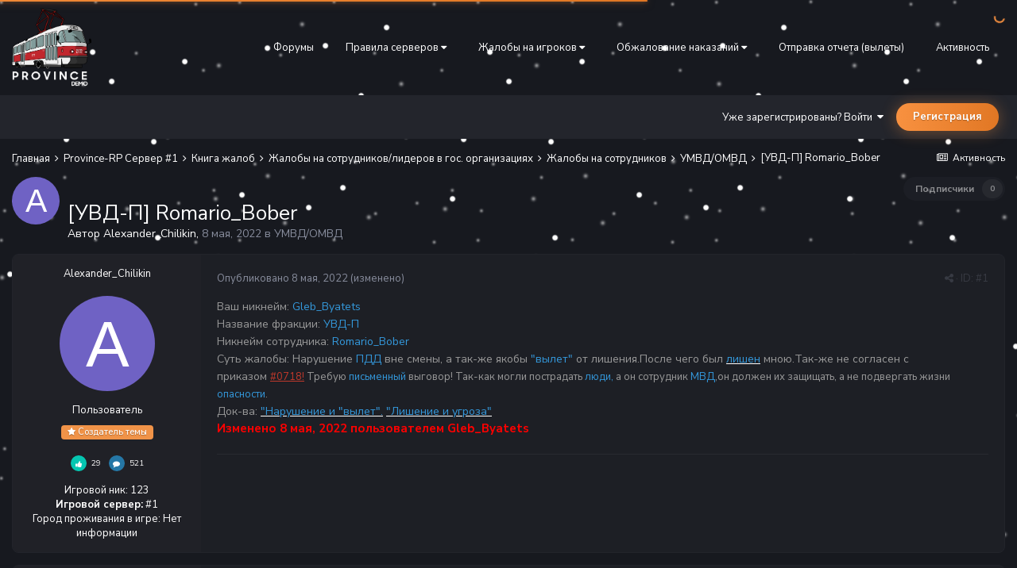

--- FILE ---
content_type: text/html;charset=UTF-8
request_url: https://forum.gtaprovince.ru/topic/530357-uvd-p-romario_bober/
body_size: 30040
content:
<!DOCTYPE html>
<html lang="ru-RU" dir="ltr">
<head>
   <title>[УВД-П] Romario_Bober - УМВД/ОМВД - MTA Province</title>
   
   <!--[if lt IE 9]>
   
   <script src="//forum.gtaprovince.ru/applications/core/interface/html5shiv/html5shiv.js"></script>
   <![endif]-->
   

	<meta name="viewport" content="width=device-width, initial-scale=1">


	
	


	<meta name="twitter:card" content="summary" />




	
		
			
				<meta property="og:title" content="[УВД-П] Romario_Bober">
			
		
	

	
		
			
				<meta property="og:type" content="website">
			
		
	

	
		
			
				<meta property="og:url" content="https://forum.gtaprovince.ru/topic/530357-uvd-p-romario_bober/">
			
		
	

	
		
			
				<meta name="description" content="Ваш никнейм: Gleb_Byatets Название фракции: УВД-П Никнейм сотрудника: Romario_Bober Суть жалобы: Нарушение ПДД вне смены, а так-же якобы &quot;вылет&quot; от лишения.После чего был лишен мною.Так-же не согласен с приказом #0718! Требую письменный выговор! Так-как могли пострадать люди, а он сотрудник МВД,о...">
			
		
	

	
		
			
				<meta property="og:description" content="Ваш никнейм: Gleb_Byatets Название фракции: УВД-П Никнейм сотрудника: Romario_Bober Суть жалобы: Нарушение ПДД вне смены, а так-же якобы &quot;вылет&quot; от лишения.После чего был лишен мною.Так-же не согласен с приказом #0718! Требую письменный выговор! Так-как могли пострадать люди, а он сотрудник МВД,о...">
			
		
	

	
		
			
				<meta property="og:updated_time" content="2022-05-10T07:27:45Z">
			
		
	

	
		
			
				<meta property="og:site_name" content="MTA Province">
			
		
	

	
		
			
				<meta property="og:locale" content="ru_RU">
			
		
	


	
		<link rel="canonical" href="https://forum.gtaprovince.ru/topic/530357-uvd-p-romario_bober/" />
	





<link rel="manifest" href="https://forum.gtaprovince.ru/manifest.webmanifest/">
<meta name="msapplication-config" content="https://forum.gtaprovince.ru/browserconfig.xml/">
<meta name="msapplication-starturl" content="/">
<meta name="application-name" content="MTA Province">
<meta name="apple-mobile-web-app-title" content="MTA Province">

	<meta name="theme-color" content="#1e2026">










<link rel="preload" href="//forum.gtaprovince.ru/applications/core/interface/font/fontawesome-webfont.woff2?v=4.7.0" as="font" crossorigin="anonymous">
   

	
		
			
				<link href="https://fonts.googleapis.com/css?family=Nunito%20Sans:300,300i,400,400i,500,500i,600,600i,700,700i" rel="stylesheet" referrerpolicy="origin">
			
		
	



	<link rel='stylesheet' href='//media-forum-gtaprovince-ru.gtaprovince.tech/css_built_31/341e4a57816af3ba440d891ca87450ff_framework.css.gz?v=4e52a1ea3c' media='all'>

	<link rel='stylesheet' href='//media-forum-gtaprovince-ru.gtaprovince.tech/css_built_31/05e81b71abe4f22d6eb8d1a929494829_responsive.css.gz?v=4e52a1ea3c' media='all'>

	<link rel='stylesheet' href='//media-forum-gtaprovince-ru.gtaprovince.tech/css_built_31/90eb5adf50a8c640f633d47fd7eb1778_core.css.gz?v=4e52a1ea3c' media='all'>

	<link rel='stylesheet' href='//media-forum-gtaprovince-ru.gtaprovince.tech/css_built_31/5a0da001ccc2200dc5625c3f3934497d_core_responsive.css.gz?v=4e52a1ea3c' media='all'>

	<link rel='stylesheet' href='//media-forum-gtaprovince-ru.gtaprovince.tech/css_built_31/62e269ced0fdab7e30e026f1d30ae516_forums.css.gz?v=4e52a1ea3c' media='all'>

	<link rel='stylesheet' href='//media-forum-gtaprovince-ru.gtaprovince.tech/css_built_31/76e62c573090645fb99a15a363d8620e_forums_responsive.css.gz?v=4e52a1ea3c' media='all'>

	<link rel='stylesheet' href='//media-forum-gtaprovince-ru.gtaprovince.tech/css_built_31/ebdea0c6a7dab6d37900b9190d3ac77b_topics.css.gz?v=4e52a1ea3c' media='all'>




<link rel='stylesheet' href='//media-forum-gtaprovince-ru.gtaprovince.tech/css_built_31/258adbb6e4f3e83cd3b355f84e3fa002_custom.css.gz?v=4e52a1ea3c' media='all'>



   

	<script type='text/javascript'>
		var ipsDebug = false;		
	
		var CKEDITOR_BASEPATH = '//forum.gtaprovince.ru/applications/core/interface/ckeditor/ckeditor/';
	
		var ipsSettings = {
			
			
			cookie_path: "/",
			
			cookie_prefix: "ips4_",
			
			
			cookie_ssl: true,
			
			upload_imgURL: "",
			message_imgURL: "",
			notification_imgURL: "",
			baseURL: "//forum.gtaprovince.ru/",
			jsURL: "//forum.gtaprovince.ru/applications/core/interface/js/js.php",
			csrfKey: "d92016fae7051ac8d6c63908c6e5b768",
			antiCache: "4e52a1ea3c",
			disableNotificationSounds: false,
			useCompiledFiles: true,
			links_external: true,
			memberID: 0,
			lazyLoadEnabled: true,
			blankImg: "//forum.gtaprovince.ru/applications/core/interface/js/spacer.png",
			analyticsProvider: "none",
			viewProfiles: false,
			mapProvider: 'none',
			mapApiKey: '',
			
		};
	</script>





<script type='text/javascript' src='//media-forum-gtaprovince-ru.gtaprovince.tech/javascript_global/root_library.js.gz?v=4e52a1ea3c1768006933' data-ips></script>


<script type='text/javascript' src='//media-forum-gtaprovince-ru.gtaprovince.tech/javascript_global/root_js_lang_2.js.gz?v=4e52a1ea3c1768006933' data-ips></script>


<script type='text/javascript' src='//media-forum-gtaprovince-ru.gtaprovince.tech/javascript_global/root_framework.js.gz?v=4e52a1ea3c1768006933' data-ips></script>


<script type='text/javascript' src='//media-forum-gtaprovince-ru.gtaprovince.tech/javascript_core/global_global_core.js.gz?v=4e52a1ea3c1768006933' data-ips></script>


<script type='text/javascript' src='//media-forum-gtaprovince-ru.gtaprovince.tech/javascript_global/root_front.js.gz?v=4e52a1ea3c1768006933' data-ips></script>


<script type='text/javascript' src='//media-forum-gtaprovince-ru.gtaprovince.tech/javascript_core/front_front_core.js.gz?v=4e52a1ea3c1768006933' data-ips></script>


<script type='text/javascript' src='//media-forum-gtaprovince-ru.gtaprovince.tech/javascript_forums/front_front_topic.js.gz?v=4e52a1ea3c1768006933' data-ips></script>


<script type='text/javascript' src='//media-forum-gtaprovince-ru.gtaprovince.tech/javascript_global/root_map.js.gz?v=4e52a1ea3c1768006933' data-ips></script>



	<script type='text/javascript'>
		
			ips.setSetting( 'date_format', jQuery.parseJSON('"mm\/dd\/yy"') );
		
			ips.setSetting( 'date_first_day', jQuery.parseJSON('0') );
		
			ips.setSetting( 'ipb_url_filter_option', jQuery.parseJSON('"none"') );
		
			ips.setSetting( 'url_filter_any_action', jQuery.parseJSON('"allow"') );
		
			ips.setSetting( 'bypass_profanity', jQuery.parseJSON('0') );
		
			ips.setSetting( 'emoji_style', jQuery.parseJSON('"twemoji"') );
		
			ips.setSetting( 'emoji_shortcodes', jQuery.parseJSON('true') );
		
			ips.setSetting( 'emoji_ascii', jQuery.parseJSON('false') );
		
			ips.setSetting( 'emoji_cache', jQuery.parseJSON('1692253232') );
		
			ips.setSetting( 'image_jpg_quality', jQuery.parseJSON('85') );
		
			ips.setSetting( 'cloud2', jQuery.parseJSON('false') );
		
			ips.setSetting( 'isAnonymous', jQuery.parseJSON('false') );
		
		
	</script>



<script type='application/ld+json'>
{
    "name": "[\u0423\u0412\u0414-\u041f] Romario_Bober",
    "headline": "[\u0423\u0412\u0414-\u041f] Romario_Bober",
    "text": "\u0412\u0430\u0448 \u043d\u0438\u043a\u043d\u0435\u0439\u043c: Gleb_Byatets\n \n\n\n\t\u041d\u0430\u0437\u0432\u0430\u043d\u0438\u0435 \u0444\u0440\u0430\u043a\u0446\u0438\u0438: \u0423\u0412\u0414-\u041f \n\t\u041d\u0438\u043a\u043d\u0435\u0439\u043c \u0441\u043e\u0442\u0440\u0443\u0434\u043d\u0438\u043a\u0430: Romario_Bober \n\t\u0421\u0443\u0442\u044c \u0436\u0430\u043b\u043e\u0431\u044b: \u041d\u0430\u0440\u0443\u0448\u0435\u043d\u0438\u0435 \u041f\u0414\u0414 \u0432\u043d\u0435 \u0441\u043c\u0435\u043d\u044b, \u0430 \u0442\u0430\u043a-\u0436\u0435 \u044f\u043a\u043e\u0431\u044b \"\u0432\u044b\u043b\u0435\u0442\" \u043e\u0442 \u043b\u0438\u0448\u0435\u043d\u0438\u044f.\u041f\u043e\u0441\u043b\u0435 \u0447\u0435\u0433\u043e \u0431\u044b\u043b \u043b\u0438\u0448\u0435\u043d \u043c\u043d\u043e\u044e.\u0422\u0430\u043a-\u0436\u0435 \u043d\u0435 \u0441\u043e\u0433\u043b\u0430\u0441\u0435\u043d \u0441 \u043f\u0440\u0438\u043a\u0430\u0437\u043e\u043c\u00a0#0718!\u00a0\u0422\u0440\u0435\u0431\u0443\u044e \u043f\u0438\u0441\u044c\u043c\u0435\u043d\u043d\u044b\u0439 \u0432\u044b\u0433\u043e\u0432\u043e\u0440! \u0422\u0430\u043a-\u043a\u0430\u043a \u043c\u043e\u0433\u043b\u0438 \u043f\u043e\u0441\u0442\u0440\u0430\u0434\u0430\u0442\u044c \u043b\u044e\u0434\u0438, \u0430 \u043e\u043d \u0441\u043e\u0442\u0440\u0443\u0434\u043d\u0438\u043a \u041c\u0412\u0414,\u043e\u043d \u0434\u043e\u043b\u0436\u0435\u043d \u0438\u0445 \u0437\u0430\u0449\u0438\u0449\u0430\u0442\u044c, \u0430 \u043d\u0435 \u043f\u043e\u0434\u0432\u0435\u0440\u0433\u0430\u0442\u044c \u0436\u0438\u0437\u043d\u0438 \u043e\u043f\u0430\u0441\u043d\u043e\u0441\u0442\u0438. \n\t\u0414\u043e\u043a-\u0432\u0430:\u00a0\"\u041d\u0430\u0440\u0443\u0448\u0435\u043d\u0438\u0435 \u0438 \"\u0432\u044b\u043b\u0435\u0442\".\u00a0\"\u041b\u0438\u0448\u0435\u043d\u0438\u0435 \u0438 \u0443\u0433\u0440\u043e\u0437\u0430\"\n \n",
    "dateCreated": "2022-05-08T11:41:46+0000",
    "datePublished": "2022-05-08T11:41:46+0000",
    "dateModified": "2022-05-10T07:27:45+0000",
    "image": "https://forum.gtaprovince.ru/applications/core/interface/email/default_photo.png",
    "author": {
        "@type": "Person",
        "name": "Alexander_Chilikin",
        "image": "https://forum.gtaprovince.ru/applications/core/interface/email/default_photo.png",
        "url": "https://forum.gtaprovince.ru/profile/148919-alexander_chilikin/"
    },
    "interactionStatistic": [
        {
            "@type": "InteractionCounter",
            "interactionType": "http://schema.org/ViewAction",
            "userInteractionCount": 829
        },
        {
            "@type": "InteractionCounter",
            "interactionType": "http://schema.org/CommentAction",
            "userInteractionCount": 18
        },
        {
            "@type": "InteractionCounter",
            "interactionType": "http://schema.org/FollowAction",
            "userInteractionCount": 0
        }
    ],
    "@context": "http://schema.org",
    "@type": "DiscussionForumPosting",
    "@id": "https://forum.gtaprovince.ru/topic/530357-uvd-p-romario_bober/",
    "isPartOf": {
        "@id": "https://forum.gtaprovince.ru/#website"
    },
    "publisher": {
        "@id": "https://forum.gtaprovince.ru/#organization",
        "member": {
            "@type": "Person",
            "name": "Alexander_Chilikin",
            "image": "https://forum.gtaprovince.ru/applications/core/interface/email/default_photo.png",
            "url": "https://forum.gtaprovince.ru/profile/148919-alexander_chilikin/"
        }
    },
    "url": "https://forum.gtaprovince.ru/topic/530357-uvd-p-romario_bober/",
    "discussionUrl": "https://forum.gtaprovince.ru/topic/530357-uvd-p-romario_bober/",
    "mainEntityOfPage": {
        "@type": "WebPage",
        "@id": "https://forum.gtaprovince.ru/topic/530357-uvd-p-romario_bober/"
    },
    "pageStart": 1,
    "pageEnd": 1,
    "comment": [
        {
            "@type": "Comment",
            "@id": "https://forum.gtaprovince.ru/topic/530357-uvd-p-romario_bober/#comment-3648611",
            "url": "https://forum.gtaprovince.ru/topic/530357-uvd-p-romario_bober/#comment-3648611",
            "author": {
                "@type": "Person",
                "name": "Romario_Bober",
                "image": "//media-forum-gtaprovince-ru.gtaprovince.tech/monthly_2022_05/rb_ava.thumb.png.3f3d8aaa72b3b5fd36a8bea52cac5773.png",
                "url": "https://forum.gtaprovince.ru/profile/223882-romario_bober/"
            },
            "dateCreated": "2022-05-08T11:52:35+0000",
            "text": "\u0417\u0434\u0440\u0430\u0432\u0438\u044f \u0436\u0435\u043b\u0430\u044e , \u043c\u043d\u043e\u0433\u043e\u0443\u0432\u0430\u0436\u0430\u0435\u043c\u044b\u0439 \u0413\u043b\u0435\u0431! \u041d\u0430 \u0441\u0432\u044f\u0437\u0438 \u0420\u043e\u043c\u0430\u0440\u0438\u043e \u0411\u043e\u0431\u0435\u0440.\u00a0\n \n\n\n\t\u0421 \u043b\u0438\u0448\u0435\u043d\u0438\u0435 \u043f\u0440\u0430\u0432 \u044f \u043a\u0440\u0430\u0439\u043d\u0435 \u043d\u0435 \u0441\u043e\u0433\u043b\u0430\u0441\u0435\u043d , \u043f\u043e\u0434\u0430\u043c \u0436\u0430\u043b\u043e\u0431\u0443 \u043d\u0430 \u0412\u0430\u0441.\n \n\n\n\t\u041e\u0441\u0442\u0430\u043b\u044c\u043d\u043e\u0435 \u043f\u0443\u0441\u0442\u044c \u0440\u0430\u0437\u0431\u0438\u0440\u0430\u0435\u0442 \u043b\u0438\u0434\u0435\u0440 \u0438 \u0421\u0410.\u00a0\n \n",
            "upvoteCount": 0
        },
        {
            "@type": "Comment",
            "@id": "https://forum.gtaprovince.ru/topic/530357-uvd-p-romario_bober/#comment-3648663",
            "url": "https://forum.gtaprovince.ru/topic/530357-uvd-p-romario_bober/#comment-3648663",
            "author": {
                "@type": "Person",
                "name": "Alexander_Chilikin",
                "image": "https://forum.gtaprovince.ru/applications/core/interface/email/default_photo.png",
                "url": "https://forum.gtaprovince.ru/profile/148919-alexander_chilikin/"
            },
            "dateCreated": "2022-05-08T12:11:49+0000",
            "text": "\u0417\u0434\u0440\u0430\u0432\u0438\u044f \u0435\u0449\u0435 \u0440\u0430\u0437, \u043d\u0443 \u0434\u0430\u0432\u0430\u0439\u0442\u0435 \u0442\u043e\u043b\u044c\u043a\u043e \u0431\u0435\u0437 \u043e\u0441\u043a\u043e\u0440\u0431\u043b\u0435\u043d\u0438\u0439.\u042d\u0442\u043e \u043f\u0435\u0440\u0432\u043e\u0435, \u0430 \u0432\u0442\u043e\u0440\u043e\u0435, \u043f\u043e\u0434\u0430\u0432\u0430\u0439\u0442\u0435 \u0436\u0430\u043b\u043e\u0431\u0443 \u043d\u0430 \u043c\u0435\u043d\u044f,\u043d\u043e \u0432\u0441\u0435 \u0440\u0430\u0432\u043d\u043e \u044f \u043b\u0438\u0448\u0438\u043b \u0412\u0430\u0441 \u0432\u0435\u0440\u043d\u043e.\u041e\u0436\u0438\u0434\u0430\u0435\u043c \u043e\u0442\u0432\u0435\u0442 \u043e\u0442 \u041b\u0438\u0434\u0435\u0440\u0430 \u0438 \u0421\u0437\u0424.\n \n",
            "upvoteCount": 0
        },
        {
            "@type": "Comment",
            "@id": "https://forum.gtaprovince.ru/topic/530357-uvd-p-romario_bober/#comment-3648669",
            "url": "https://forum.gtaprovince.ru/topic/530357-uvd-p-romario_bober/#comment-3648669",
            "author": {
                "@type": "Person",
                "name": "Romario_Bober",
                "image": "//media-forum-gtaprovince-ru.gtaprovince.tech/monthly_2022_05/rb_ava.thumb.png.3f3d8aaa72b3b5fd36a8bea52cac5773.png",
                "url": "https://forum.gtaprovince.ru/profile/223882-romario_bober/"
            },
            "dateCreated": "2022-05-08T12:14:45+0000",
            "text": "\u042f \u0412\u0430\u0441 \u043d\u0435 \u043e\u0441\u043a\u043e\u0440\u0431\u043b\u044f\u043b\u00a0 , \u043c\u0430\u043a\u0441\u0438\u043c\u0443\u043c \u0437\u0430\u0434\u0435\u043b \u0432\u0430\u0448\u0435 \u0447\u0443\u0432\u0441\u0442\u0432\u043e \u0434\u043e\u0441\u0442\u043e\u0438\u043d\u0441\u0442\u0432\u0430 , \u043a\u043e\u0442\u043e\u0440\u043e\u0435 \u043d\u0443\u0436\u043d\u043e \u043f\u043e\u043d\u0438\u0437\u0438\u0442\u044c.\u00a0\n \n\n\n\t\u00a0\n \n\n\n\t\u00a0\n \n",
            "upvoteCount": 0
        },
        {
            "@type": "Comment",
            "@id": "https://forum.gtaprovince.ru/topic/530357-uvd-p-romario_bober/#comment-3648688",
            "url": "https://forum.gtaprovince.ru/topic/530357-uvd-p-romario_bober/#comment-3648688",
            "author": {
                "@type": "Person",
                "name": "Alexander_Chilikin",
                "image": "https://forum.gtaprovince.ru/applications/core/interface/email/default_photo.png",
                "url": "https://forum.gtaprovince.ru/profile/148919-alexander_chilikin/"
            },
            "dateCreated": "2022-05-08T12:23:05+0000",
            "text": "\u042d\u0442\u043e \u0438\u043c\u0435\u043d\u043d\u043e \u043e\u0441\u043a\u043e\u0440\u0431\u043b\u0435\u043d\u0438\u0435.\u0418 \u043f\u0443\u043d\u043a\u0442 4.2 \u041e\u041f\u0421\u0413\u041e \u043d\u0435 \u0434\u043b\u044f \u0412\u0430\u0441 \u043f\u0438\u0441\u0430\u043d.\u00a0 \n\t\u0421\u0442\u0430\u0442\u044c\u0438 \u043a\u043e\u0442\u043e\u0440\u044b\u0435 \u0444\u0438\u0433\u0443\u0440\u0438\u0440\u043e\u0432\u0430\u043b\u0438 \u0432 \u043c\u043e\u0435\u043c \u043e\u0442\u0432\u0435\u0442\u0435:\u00a0\n \n\n\n\n\n\t\u00a0\n \n",
            "upvoteCount": 0
        },
        {
            "@type": "Comment",
            "@id": "https://forum.gtaprovince.ru/topic/530357-uvd-p-romario_bober/#comment-3649260",
            "url": "https://forum.gtaprovince.ru/topic/530357-uvd-p-romario_bober/#comment-3649260",
            "author": {
                "@type": "Person",
                "name": "Isaac_Ross",
                "image": "//media-forum-gtaprovince-ru.gtaprovince.tech/monthly_2022_04/I_R_Ava.thumb.gif.45338b6e69b990f9b9836cd6255daa59.gif",
                "url": "https://forum.gtaprovince.ru/profile/92272-isaac_ross/"
            },
            "dateCreated": "2022-05-08T15:40:31+0000",
            "text": "\u041f\u0440\u0438\u0432\u0435\u0442\u0441\u0442\u0432\u0443\u044e!\n \n\n\n\t\u041d\u0430 \u0441\u0432\u044f\u0437\u0438 \u041b\u0438\u0434\u0435\u0440 \u0423\u0412\u0414-\u041f.\n \n\n\n\t\u041b\u0438\u0448\u0435\u043d\u0438\u0435 \u043f\u0440\u0430\u0432, \u0441\u0447\u0438\u0442\u0430\u044e \u043d\u0435 \u043f\u0440\u0430\u0432\u043e\u043c\u0435\u0440\u043d\u044b\u043c.\n \n\n\n\t\u041d\u0430\u0440\u0443\u0448\u0435\u043d\u0438\u0435 \u041f\u0414\u0414 \u043d\u0435 \u0441\u0447\u0438\u0442\u0430\u044e \u0441\u0435\u0440\u044c\u0435\u0437\u043d\u044b\u043c.\n \n\n\n\t\u0421\u043e\u0442\u0440\u0443\u0434\u043d\u0438\u043a \u043f\u043e\u043b\u0443\u0447\u0438\u043b \u0443\u0436\u0435 \u0432\u044b\u0433\u043e\u0432\u043e\u0440 \u043f\u043e \u044d\u0442\u043e\u043c\u0443 \u043f\u043e\u0432\u043e\u0434\u0443.\n \n\n\n\t\u0421\u0447\u0438\u0442\u0430\u044e, \u0447\u0442\u043e \u0443\u0441\u0442\u043d\u043e\u0433\u043e \u0432\u044b\u0433\u043e\u0432\u043e\u0440\u0430 \u0442\u0443\u0442 \u0434\u043e\u0441\u0442\u0430\u0442\u043e\u0447\u043d\u043e.\n \n\n\n\t\u00a0\n \n\n\n\t\u0412\u043e\u043f\u0440\u043e\u0441\u044b?\n \n\n\n\t\u00a0\n \n",
            "upvoteCount": 0
        },
        {
            "@type": "Comment",
            "@id": "https://forum.gtaprovince.ru/topic/530357-uvd-p-romario_bober/#comment-3649433",
            "url": "https://forum.gtaprovince.ru/topic/530357-uvd-p-romario_bober/#comment-3649433",
            "author": {
                "@type": "Person",
                "name": "Alexander_Chilikin",
                "image": "https://forum.gtaprovince.ru/applications/core/interface/email/default_photo.png",
                "url": "https://forum.gtaprovince.ru/profile/148919-alexander_chilikin/"
            },
            "dateCreated": "2022-05-08T16:44:48+0000",
            "text": "\u0414\u043e\u0431\u0440\u044b\u0439 \u0432\u0435\u0447\u0435\u0440, \u0430 \u0441 \u043a\u0430\u043a\u043e\u0439 \u0440\u0430\u0434\u043e\u0441\u0442\u0438 \u0432\u044b \u0441\u0447\u0438\u0442\u0430\u0435\u0442\u0435 \u0447\u0442\u043e \u043b\u0438\u0448\u0438\u043b \u044f \u0435\u0433\u043e \u043d\u0435\u0432\u0435\u0440\u043d\u043e? \u041e\u043d \u043d\u0430\u0440\u0443\u0448\u0438\u043b \u041f\u0414\u0414,\u0437\u0430 \u0447\u0442\u043e \u0431\u044b\u043b \u043d\u0430\u043a\u0430\u0437\u0430\u043d.\n \n\n\n\t\u00a0\n \n\n\n\n\n\t\u041d\u0438\u0447\u0435\u0433\u043e \u0441\u0435\u0431\u0435,\u0442\u043e \u0435\u0441\u0442\u044c \u0434\u0440\u0438\u0444\u0442 \u0441 \u043f\u0440\u0430\u043a\u0442\u0438\u0447\u0435\u0441\u043a\u0438 \u0432\u044b\u0435\u0437\u0434\u043e\u043c \u043d\u0430 \u0432\u0441\u0442\u0440\u0435\u0447\u043d\u0443\u044e \u043f\u043e\u043b\u043e\u0441\u0443 \u0438 \u044d\u0442\u043e \u043f\u043e \u0412\u0430\u0448\u0435\u043c\u0443 \u043d\u0435 \u0441\u0435\u0440\u044c\u0435\u0437\u043d\u043e?\u0418\u043d\u0442\u0435\u0440\u0435\u0441\u043d\u043e\u0435 \u043a\u0438\u043d\u043e \u043f\u043e\u043b\u0443\u0447\u0430\u0435\u0442\u0441\u044f.\n \n\n\n\t\u0422\u0430\u043a-\u0441 \u043d\u0443 \u0447\u0442\u043e-\u0436\u0435 \u043e\u0436\u0438\u0434\u0430\u0435\u043c \u043e\u0442\u0432\u0435\u0442\u0430 \u043e\u0442 \u0421\u0437\u0424.\n \n",
            "upvoteCount": 0
        },
        {
            "@type": "Comment",
            "@id": "https://forum.gtaprovince.ru/topic/530357-uvd-p-romario_bober/#comment-3649486",
            "url": "https://forum.gtaprovince.ru/topic/530357-uvd-p-romario_bober/#comment-3649486",
            "author": {
                "@type": "Person",
                "name": "Romario_Bober",
                "image": "//media-forum-gtaprovince-ru.gtaprovince.tech/monthly_2022_05/rb_ava.thumb.png.3f3d8aaa72b3b5fd36a8bea52cac5773.png",
                "url": "https://forum.gtaprovince.ru/profile/223882-romario_bober/"
            },
            "dateCreated": "2022-05-08T17:08:17+0000",
            "text": "\u0415\u0449\u0435 \u0440\u0430\u0437 , \u0437\u0434\u0440\u0430\u0441\u0442\u0432\u0443\u0439\u0442\u0435 , \u0430\u0432\u0442\u043e\u043c\u043e\u0431\u0438\u043b\u044c \u0443 \u043c\u0435\u043d\u044f \u043d\u0435 \u0441\u0442\u043e\u043a\u043e\u0432\u044b\u0439 \u0438 \u043d\u0430 \u043d\u0435\u043c \u0442\u043e\u043b\u044c\u043a\u043e \u0442\u0430\u043a \u0438 \u0435\u0437\u0434\u0438\u0442\u044c , \u043f\u043e\u0442\u043e\u043c\u0443 \u0447\u0442\u043e \u043d\u0430 \u043c\u0430\u043b\u0435\u043d\u044c\u043a\u043e\u0439 \u0441\u043a\u043e\u0440\u043e\u0441\u0442\u0438 \u043d\u0430 \u043d\u0435\u043c \u0432\u043e\u0439\u0442\u0438 \u0432 \u043f\u043e\u0432\u043e\u0440\u043e\u0442 -\u00a0 \u043f\u0440\u043e\u0431\u043b\u0435\u043c\u0430 \u0438 \u044d\u0442\u043e \u0435\u0434\u0438\u043d\u0441\u0442\u0432\u0435\u043d\u043d\u044b\u0439 \u0432\u044b\u0445\u043e\u0434. \n \n\n\n\t\u0415\u0441\u043b\u0438 \u0412\u044b \u0441\u0447\u0438\u0442\u0430\u0435\u0442\u0435 \u043d\u0435\u0431\u043e\u043b\u044c\u0448\u043e\u0439 \u0432\u044b\u043b\u0435\u0442 \u043d\u0430 \u0432\u0441\u0442\u0440\u0435\u0447\u043d\u0443\u044e \u043f\u043e\u043b\u043e\u0441\u0443 \u0431\u043e\u043b\u044c\u0448\u043e\u0439 \u043f\u0440\u043e\u0431\u043b\u0435\u043c\u043e\u0439 , \u0442\u043e \u043c\u043d\u0435 \u044d\u0442\u043e\u0433\u043e \u043d\u0435 \u043f\u043e\u043d\u044f\u0442\u044c -\u00a0 \u044d\u0442\u043e \u0438\u0433\u0440\u0430 . \n \n\n\n\t\u0416\u0430\u043b\u043e\u0431\u0430 \u043d\u0430\u0441\u0447\u0435\u0442 \u043b\u0438\u0448\u0435\u043d\u0438\u044f \u0443\u0436\u0435 \u043f\u043e\u0434\u0430\u043d\u0430 , \u0430 \u0442\u0443\u0442 \u0440\u0430\u0437\u0431\u0438\u0440\u0430\u0435\u043c \u043c\u043e\u0451 \u043d\u0430\u0440\u0443\u0448\u0435\u043d\u0438\u0435 .\n \n\n\n\t\u041a\u0430\u043a \u0441\u043a\u0430\u0437\u0430\u043b \u0418\u0441\u0430\u0430\u043a\u00a0 , \u044f \u0443\u0436\u0435 \u043f\u043e\u043b\u0443\u0447\u0438\u043b \u0441\u0432\u043e\u0451 \u043d\u0430\u043a\u0430\u0437\u0430\u043d\u0438\u044f \u0438 \u043c\u0443\u0441\u043e\u043b\u0438\u0442\u044c \u0442\u0435\u043c\u0443 \u043d\u0435 \u0432\u0438\u0436\u0443 \u0441\u043c\u044b\u0441\u043b\u0430. \n \n\n\n\t\u041e\u0436\u0438\u0434\u0430\u0439\u0442\u0435 \u043e\u0442\u0432\u0435\u0442 \u0421\u0410. \n \n",
            "upvoteCount": 0
        },
        {
            "@type": "Comment",
            "@id": "https://forum.gtaprovince.ru/topic/530357-uvd-p-romario_bober/#comment-3649587",
            "url": "https://forum.gtaprovince.ru/topic/530357-uvd-p-romario_bober/#comment-3649587",
            "author": {
                "@type": "Person",
                "name": "Alexander_Chilikin",
                "image": "https://forum.gtaprovince.ru/applications/core/interface/email/default_photo.png",
                "url": "https://forum.gtaprovince.ru/profile/148919-alexander_chilikin/"
            },
            "dateCreated": "2022-05-08T17:44:57+0000",
            "text": "\u042d\u0442\u043e \u0412\u0430\u043c \u043d\u0435 \u0434\u0430\u0435\u0442 \u043f\u0440\u0430\u0432\u043e \u043d\u0430\u0440\u0443\u0448\u0430\u0442\u044c \u041f\u0414\u0414.\n \n",
            "upvoteCount": 0
        },
        {
            "@type": "Comment",
            "@id": "https://forum.gtaprovince.ru/topic/530357-uvd-p-romario_bober/#comment-3649809",
            "url": "https://forum.gtaprovince.ru/topic/530357-uvd-p-romario_bober/#comment-3649809",
            "author": {
                "@type": "Person",
                "name": "Isaac_Ross",
                "image": "//media-forum-gtaprovince-ru.gtaprovince.tech/monthly_2022_04/I_R_Ava.thumb.gif.45338b6e69b990f9b9836cd6255daa59.gif",
                "url": "https://forum.gtaprovince.ru/profile/92272-isaac_ross/"
            },
            "dateCreated": "2022-05-08T18:45:46+0000",
            "text": "\u0411\u0443\u0434\u044c\u0442\u0435 \u0434\u043e\u0431\u0440\u044b \u043f\u0440\u0435\u0434\u043e\u0441\u0442\u0430\u0432\u0438\u0442\u044c \u043f\u0443\u043d\u043a\u0442, \u0437\u0430 \u043a\u043e\u0442\u043e\u0440\u044b\u0439 \u0441\u043e\u0442\u0440\u0443\u0434\u043d\u0438\u043a \u0431\u044b\u043b \u043b\u0438\u0448\u0435\u043d \u043f\u0440\u0430\u0432.\n \n\n\n\t\u0414\u0430\u043b\u044c\u0448\u0435 \u0431\u0443\u0434\u0435\u043c \u0440\u0430\u0437\u0431\u0438\u0440\u0430\u0442\u044c \u0436\u0430\u043b\u043e\u0431\u0443.\u00a0\n \n\n\n\t\u041f\u043e\u043a\u0430 \u0432\u0435\u0440\u0434\u0438\u043a\u0442 \u043e\u0441\u0442\u0430\u0435\u0442\u0441\u044f \u0442\u0430\u043a\u043e\u0439, \u043a\u0430\u043a\u043e\u0439 \u0435\u0441\u0442\u044c.\n \n",
            "upvoteCount": 0
        },
        {
            "@type": "Comment",
            "@id": "https://forum.gtaprovince.ru/topic/530357-uvd-p-romario_bober/#comment-3650182",
            "url": "https://forum.gtaprovince.ru/topic/530357-uvd-p-romario_bober/#comment-3650182",
            "author": {
                "@type": "Person",
                "name": "Alexander_Chilikin",
                "image": "https://forum.gtaprovince.ru/applications/core/interface/email/default_photo.png",
                "url": "https://forum.gtaprovince.ru/profile/148919-alexander_chilikin/"
            },
            "dateCreated": "2022-05-08T20:51:58+0000",
            "text": "\u0412\u0430\u0448 \u0441\u043e\u0442\u0440\u0443\u0434\u043d\u0438\u043a \u043d\u0430\u0440\u0443\u0448\u0438\u043b 2.6 \u041f\u0414\u0414\u00a0\n \n\n\n\n\n\t\u00a0\n \n",
            "upvoteCount": 0
        },
        {
            "@type": "Comment",
            "@id": "https://forum.gtaprovince.ru/topic/530357-uvd-p-romario_bober/#comment-3650339",
            "url": "https://forum.gtaprovince.ru/topic/530357-uvd-p-romario_bober/#comment-3650339",
            "author": {
                "@type": "Person",
                "name": "Isaac_Ross",
                "image": "//media-forum-gtaprovince-ru.gtaprovince.tech/monthly_2022_04/I_R_Ava.thumb.gif.45338b6e69b990f9b9836cd6255daa59.gif",
                "url": "https://forum.gtaprovince.ru/profile/92272-isaac_ross/"
            },
            "dateCreated": "2022-05-08T22:10:01+0000",
            "text": "\u0412\u044b \u0441\u0430\u043c\u0438 \u0441\u0435\u0431\u044f \u0441\u043b\u044b\u0448\u0438\u0442\u0435?\n \n\n\n\t\u042f \u043d\u0435 \u043d\u0430\u0431\u043b\u044e\u0434\u0430\u044e \u043d\u0430 \u0432\u0430\u0448\u0435\u0439 \u0437\u0430\u043f\u0438\u0441\u0438 \u043e\u0442\u044b\u0433\u0440\u043e\u0432\u043e\u043a, \u0441 \u0434\u043e\u043a\u0430\u0437\u0430\u0442\u0435\u043b\u044c\u0441\u0442\u0432\u0430\u043c\u0438 \u0442\u043e\u0433\u043e, \u0447\u0442\u043e \u0441\u043e\u0442\u0440\u0443\u0434\u043d\u0438\u043a \u043f\u044c\u044f\u043d.\n \n\n\n\t\u0411\u0443\u0434\u044c\u0442\u0435 \u0434\u043e\u0431\u0440\u044b \u043f\u0440\u0435\u0434\u043e\u0441\u0442\u0430\u0432\u0438\u0442\u044c \u043c\u043d\u0435 \u043d\u0430 \u0434\u0430\u043d\u043d\u0443\u044e \u043e\u0442\u044b\u0433\u0440\u043e\u0432\u043a\u0443. \u0418\u043d\u0430\u0447\u0435 \u0432\u044b\u0433\u043e\u0432\u043e\u0440 \u0441\u043e\u0442\u0440\u0443\u0434\u043d\u0438\u043a\u0430 \u0431\u0443\u0434\u0435\u0442 \u0430\u043d\u043d\u0443\u043b\u0438\u0440\u043e\u0432\u0430\u043d.\n \n",
            "upvoteCount": 0
        },
        {
            "@type": "Comment",
            "@id": "https://forum.gtaprovince.ru/topic/530357-uvd-p-romario_bober/#comment-3650400",
            "url": "https://forum.gtaprovince.ru/topic/530357-uvd-p-romario_bober/#comment-3650400",
            "author": {
                "@type": "Person",
                "name": "Alexander_Chilikin",
                "image": "https://forum.gtaprovince.ru/applications/core/interface/email/default_photo.png",
                "url": "https://forum.gtaprovince.ru/profile/148919-alexander_chilikin/"
            },
            "dateCreated": "2022-05-08T23:06:00+0000",
            "text": "\u0414\u0430,\u0430 \u0435\u0441\u043b\u0438 \u0412\u044b \u043f\u0440\u043e\u0447\u0438\u0442\u0430\u0435\u0442\u0435 \u044d\u0442\u043e\u0442 \u043f\u0443\u043d\u043a\u0442 \u0432\u043d\u0438\u043c\u0430\u0442\u0435\u043b\u044c\u043d\u0435\u0435,\u0442\u043e \u043d\u0430\u0439\u0434\u0451\u0442\u0435 \u0438\u043c\u0435\u043d\u043d\u043e \u043d\u0430\u0440\u0443\u0448\u0435\u043d\u0438\u0435.\u041f\u043e \u043f\u043e\u0432\u043e\u0434\u0443 \u043e\u043f\u044c\u044f\u043d\u0435\u043d\u0438\u044f \u044f \u0438 \u0441\u043b\u043e\u0432\u0430 \u043d\u0435 \u0441\u043a\u0430\u0437\u0430\u043b,\u0412\u0430\u043c \u043d\u0430\u0434\u043e \u0434\u0430\u043b\u044c\u0448\u0435 \u043f\u0440\u043e\u0447\u0438\u0442\u0430\u0442\u044c.\n \n",
            "upvoteCount": 0
        },
        {
            "@type": "Comment",
            "@id": "https://forum.gtaprovince.ru/topic/530357-uvd-p-romario_bober/#comment-3650947",
            "url": "https://forum.gtaprovince.ru/topic/530357-uvd-p-romario_bober/#comment-3650947",
            "author": {
                "@type": "Person",
                "name": "Maxim_Walker",
                "image": "//media-forum-gtaprovince-ru.gtaprovince.tech/monthly_2024_05/968393152_.thumb.gif.67b589f8bd56d689db39408e3ee36d0b.gif",
                "url": "https://forum.gtaprovince.ru/profile/66725-maxim_walker/"
            },
            "dateCreated": "2022-05-09T08:58:48+0000",
            "text": "\u0414\u043e\u0431\u0440\u043e\u0433\u043e \u0432\u0440\u0435\u043c\u0435\u043d\u0438 \u0441\u0443\u0442\u043e\u043a. \n\t\u0421\u043e\u0442\u0440\u0443\u0434\u043d\u0438\u043a\u0443 \u043f\u043e \u0434\u0430\u043d\u043d\u043e\u043c\u0443 \u043d\u0430\u0440\u0443\u0448\u0435\u043d\u0438\u044e \u0431\u044b\u043b \u0432\u044b\u0434\u0430\u043d \u0443\u0441\u0442\u043d\u044b\u0439 \u0432\u044b\u0433\u043e\u0432\u043e\u0440. \u041d\u0430\u0440\u0443\u0448\u0435\u043d\u0438\u0435 \u0434\u043e\u0441\u0442\u0430\u0442\u043e\u0447\u043d\u043e \u0441\u0435\u0440\u044c\u0451\u0437\u043d\u043e\u0435. \u0423\u0441\u0442\u043d\u044b\u0439 \u0432\u044b\u0433\u043e\u0432\u043e\u0440 \u0431\u0443\u0434\u0435\u0442 \u0437\u0430\u043c\u0435\u043d\u0451\u043d \u043d\u0430 \u043f\u0438\u0441\u044c\u043c\u0435\u043d\u043d\u044b\u0439. \n\t\u0415\u0441\u0442\u044c \u043b\u0438 \u0443 \u0412\u0430\u0441 \u0432\u043e\u043f\u0440\u043e\u0441\u044b?\n \n",
            "upvoteCount": 0
        },
        {
            "@type": "Comment",
            "@id": "https://forum.gtaprovince.ru/topic/530357-uvd-p-romario_bober/#comment-3650962",
            "url": "https://forum.gtaprovince.ru/topic/530357-uvd-p-romario_bober/#comment-3650962",
            "author": {
                "@type": "Person",
                "name": "Romario_Bober",
                "image": "//media-forum-gtaprovince-ru.gtaprovince.tech/monthly_2022_05/rb_ava.thumb.png.3f3d8aaa72b3b5fd36a8bea52cac5773.png",
                "url": "https://forum.gtaprovince.ru/profile/223882-romario_bober/"
            },
            "dateCreated": "2022-05-09T09:03:04+0000",
            "text": "\u0412\u044b \u0441\u0435\u0439\u0447\u0430\u0441 \u0441\u0435\u0440\u044c\u0435\u0437\u043d\u043e? \u041d\u043e\u0440\u043c\u0430\u043b\u044c\u043d\u043e, \u0447\u0442\u043e \u0433\u0440\u0430\u0436\u0434\u0430\u043d\u0438\u043d , \u043a\u043e\u0433\u0434\u0430 \u043e\u0441\u0442\u0430\u043d\u043e\u0432\u0438\u043b \u043c\u0435\u043d\u044f, \u043d\u0435 \u0443\u0434\u043e\u0441\u0442\u043e\u0432\u0435\u0440\u0438\u043b\u0441\u044f , \u0447\u0442\u043e \u044d\u0442\u043e \u044f ? \u0421\u0447\u0438\u0442\u0430\u044e , \u0447\u0442\u043e \u043f\u0438\u0441\u044c\u043c\u0435\u043d\u043d\u044b\u0439 \u0432\u044b\u0433\u043e\u0432\u043e\u0440 \u0431\u0443\u0434\u0435\u0442 \u0432\u044b\u0434\u0430\u043d \u043d\u0435\u0437\u0430\u0441\u043b\u0443\u0436\u0435\u043d\u043d\u043e , \u0432\u0435\u0434\u044c \u043b\u0438\u0448\u0435\u043d \u044f \u0434\u0430\u0436\u0435 \u043d\u0435 \u043f\u043e\u043d\u044f\u0442\u043d\u043e\u00a0 \u00a0\u043f\u043e \u043a\u0430\u043a\u043e\u0439 \u0441\u0442\u0430\u0442\u044c\u0435 .\u00a0 \u0423\u0431\u0435\u0436\u0434\u0430\u0442\u044c\u0441\u044f \u043f\u043e \u0446\u0432\u0435\u0442\u0443 \u0432 \u0447\u0430\u0442\u0435 - \u0431\u0440\u0435\u0434 .\u00a0\u00a0\n \n",
            "upvoteCount": 0
        },
        {
            "@type": "Comment",
            "@id": "https://forum.gtaprovince.ru/topic/530357-uvd-p-romario_bober/#comment-3651142",
            "url": "https://forum.gtaprovince.ru/topic/530357-uvd-p-romario_bober/#comment-3651142",
            "author": {
                "@type": "Person",
                "name": "Alexander_Chilikin",
                "image": "https://forum.gtaprovince.ru/applications/core/interface/email/default_photo.png",
                "url": "https://forum.gtaprovince.ru/profile/148919-alexander_chilikin/"
            },
            "dateCreated": "2022-05-09T10:07:31+0000",
            "text": "\u0414\u043e\u0431\u0440\u044b\u0439 \u0434\u0435\u043d\u044c.\n \n\n\n\t\u00a0\n \n\n\n\n\n\t\u0414\u0430,\u0435\u0441\u0442\u044c.\u0410 \u0432\u043e\u0442 \u0441\u043e\u0442\u0440\u0443\u0434\u043d\u0438\u043a \u0431\u0443\u0434\u0435\u0442 \u043d\u0430\u043a\u0430\u0437\u0430\u043d \u0437\u0430 4.2 \u041e\u041f\u0421\u0413\u041e? \u0418 \u043a\u0430\u043a \u0431\u0443\u0434\u0435\u0442 \u043d\u0430\u043a\u0430\u0437\u0430\u043d \u043b\u0438\u0434\u0435\u0440 \u0437\u0430 \u043d\u0435\u043a\u0430\u0447\u0435\u0441\u0442\u0432\u0435\u043d\u043d\u044b\u0439 \u0440\u0430\u0437\u0431\u043e\u0440 \u0436\u0430\u043b\u043e\u0431\u044b?\n \n\n\n\n\n\t\u0412\u0430\u043c \u0441\u0442\u0430\u0442\u044c\u044e \u043f\u0440\u0438 \u043b\u0438\u0448\u0435\u043d\u0438\u0438 \u043d\u0430\u0437\u0432\u0430\u043b\u0438 \u0438 \u044f \u0441\u0435\u0439\u0447\u0430\u0441 \u043d\u0430\u0437\u0432\u0430\u043b.\n \n\n\n\n\t\u0412\u043e\u0442\n \n",
            "upvoteCount": 0
        },
        {
            "@type": "Comment",
            "@id": "https://forum.gtaprovince.ru/topic/530357-uvd-p-romario_bober/#comment-3653229",
            "url": "https://forum.gtaprovince.ru/topic/530357-uvd-p-romario_bober/#comment-3653229",
            "author": {
                "@type": "Person",
                "name": "Maxim_Walker",
                "image": "//media-forum-gtaprovince-ru.gtaprovince.tech/monthly_2024_05/968393152_.thumb.gif.67b589f8bd56d689db39408e3ee36d0b.gif",
                "url": "https://forum.gtaprovince.ru/profile/66725-maxim_walker/"
            },
            "dateCreated": "2022-05-10T05:40:59+0000",
            "text": "\u041f\u0438\u0441\u044c\u043c\u0435\u043d\u043d\u044b\u0439 \u0432\u044b\u0433\u043e\u0432\u043e\u0440 \u0431\u0443\u0434\u0435\u0442 \u0434\u043e\u0441\u0442\u0430\u0442\u043e\u0447\u043d\u043e\u0439 \u043c\u0435\u0440\u043e\u0439 \u0432 \u0434\u0430\u043d\u043d\u043e\u043c \u0441\u043b\u0443\u0447\u0430\u0435, \u0442.\u043a. \u0432\u0438\u0434\u043d\u043e \u0412\u0430\u0448\u0435 \u043d\u0430\u0440\u0443\u0448\u0435\u043d\u0438\u0435 \u041f\u0414\u0414 \u0430 \u0442\u0430\u043a \u0436\u0435 \u043b\u0438\u0448\u0435\u043d\u0438\u0435. \n\t\u00a0\n \n\n\n\n\n\t \n\t\u0421\u043e\u0442\u0440\u0443\u0434\u043d\u0438\u043a \u043d\u0435 \u0431\u0443\u0434\u0435\u0442 \u043d\u0430\u043a\u0430\u0437\u0430\u043d \u043f\u043e \u044d\u0442\u043e\u043c\u0443 \u043f\u0443\u043d\u043a\u0442\u0443 \u041e\u041f\u0421\u0413\u041e. \u041b\u0438\u0434\u0435\u0440 \u0432\u044b\u043d\u043e\u0441\u0438\u0442 \u043f\u0440\u043e\u043c\u0435\u0436\u0443\u0442\u043e\u0447\u043d\u044b\u0439 \u0432\u0435\u0440\u0434\u0438\u043a\u0442 \u0432 \u0436\u0430\u043b\u043e\u0431\u0435, \u0430 \u043d\u0435 \u043a\u043e\u043d\u0435\u0447\u043d\u044b\u0439. \n\t\u0415\u0441\u0442\u044c \u043b\u0438 \u0443 \u0412\u0430\u0441 \u0435\u0449\u0451 \u0432\u043e\u043f\u0440\u043e\u0441\u044b?\n \n",
            "upvoteCount": 0
        },
        {
            "@type": "Comment",
            "@id": "https://forum.gtaprovince.ru/topic/530357-uvd-p-romario_bober/#comment-3653363",
            "url": "https://forum.gtaprovince.ru/topic/530357-uvd-p-romario_bober/#comment-3653363",
            "author": {
                "@type": "Person",
                "name": "Alexander_Chilikin",
                "image": "https://forum.gtaprovince.ru/applications/core/interface/email/default_photo.png",
                "url": "https://forum.gtaprovince.ru/profile/148919-alexander_chilikin/"
            },
            "dateCreated": "2022-05-10T07:12:44+0000",
            "text": "\u0414\u0430 \u0432\u043f\u0440\u0438\u043d\u0446\u0438\u043f\u0435 \u043d\u0435\u0442,\u0437\u0430\u043a\u0440\u044b\u0432\u0430\u0439\u0442\u0435.\n \n",
            "upvoteCount": 0
        },
        {
            "@type": "Comment",
            "@id": "https://forum.gtaprovince.ru/topic/530357-uvd-p-romario_bober/#comment-3653382",
            "url": "https://forum.gtaprovince.ru/topic/530357-uvd-p-romario_bober/#comment-3653382",
            "author": {
                "@type": "Person",
                "name": "Maxim_Walker",
                "image": "//media-forum-gtaprovince-ru.gtaprovince.tech/monthly_2024_05/968393152_.thumb.gif.67b589f8bd56d689db39408e3ee36d0b.gif",
                "url": "https://forum.gtaprovince.ru/profile/66725-maxim_walker/"
            },
            "dateCreated": "2022-05-10T07:27:45+0000",
            "text": "\u0412\u043e\u043f\u0440\u043e\u0441\u043e\u0432 \u0431\u043e\u043b\u0435\u0435 \u043d\u0435 \u0432\u043e\u0437\u043d\u0438\u043a\u043b\u043e. \n\t\u0416\u0430\u043b\u043e\u0431\u0443 \u0437\u0430\u043a\u0440\u044b\u0432\u0430\u044e.\n \n",
            "upvoteCount": 0
        }
    ]
}	
</script>

<script type='application/ld+json'>
{
    "@context": "http://www.schema.org",
    "publisher": "https://forum.gtaprovince.ru/#organization",
    "@type": "WebSite",
    "@id": "https://forum.gtaprovince.ru/#website",
    "mainEntityOfPage": "https://forum.gtaprovince.ru/",
    "name": "MTA Province",
    "url": "https://forum.gtaprovince.ru/",
    "potentialAction": {
        "type": "SearchAction",
        "query-input": "required name=query",
        "target": "https://forum.gtaprovince.ru/search/?q={query}"
    },
    "inLanguage": [
        {
            "@type": "Language",
            "name": "\u0420\u0443\u0441\u0441\u043a\u0438\u0439 (RU)",
            "alternateName": "ru-RU"
        }
    ]
}	
</script>

<script type='application/ld+json'>
{
    "@context": "http://www.schema.org",
    "@type": "Organization",
    "@id": "https://gtaprovince.ru#organization",
    "mainEntityOfPage": "https://gtaprovince.ru",
    "name": "\u0421\u0430\u0439\u0442",
    "url": "https://gtaprovince.ru",
    "logo": {
        "@type": "ImageObject",
        "@id": "https://forum.gtaprovince.ru/#logo",
        "url": "//media-forum-gtaprovince-ru.gtaprovince.tech/monthly_2025_09/Logo_Demo_Forum.png.8df509598743364f7ab5196f50727ef5.png"
    },
    "sameAs": [
        "https://vk.com/js_team_gta",
        "https://www.youtube.com/@JSTProject"
    ]
}	
</script>

<script type='application/ld+json'>
{
    "@context": "http://schema.org",
    "@type": "BreadcrumbList",
    "itemListElement": [
        {
            "@type": "ListItem",
            "position": 1,
            "item": {
                "name": "Province-RP Сервер #1",
                "@id": "https://forum.gtaprovince.ru/forum/11-province-rp-server-1/"
            }
        },
        {
            "@type": "ListItem",
            "position": 2,
            "item": {
                "name": "Книга жалоб",
                "@id": "https://forum.gtaprovince.ru/forum/13-kniga-zhalob/"
            }
        },
        {
            "@type": "ListItem",
            "position": 3,
            "item": {
                "name": "Жалобы на сотрудников/лидеров в гос. организациях",
                "@id": "https://forum.gtaprovince.ru/forum/659-zhaloby-na-sotrudnikovliderov-v-gos-organizaciyah/"
            }
        },
        {
            "@type": "ListItem",
            "position": 4,
            "item": {
                "name": "Жалобы на сотрудников",
                "@id": "https://forum.gtaprovince.ru/forum/1936-zhaloby-na-sotrudnikov/"
            }
        },
        {
            "@type": "ListItem",
            "position": 5,
            "item": {
                "name": "УМВД/ОМВД",
                "@id": "https://forum.gtaprovince.ru/forum/660-umvdomvd/"
            }
        },
        {
            "@type": "ListItem",
            "position": 6,
            "item": {
                "name": "[\u0423\u0412\u0414-\u041f] Romario_Bober"
            }
        }
    ]
}	
</script>


   

	
	<link rel='shortcut icon' href='//media-forum-gtaprovince-ru.gtaprovince.tech/monthly_2019_11/favicon.ico' type="image/x-icon">

</head>
<body class='preload ipsApp ipsApp_front ipsJS_none ipsClearfix' data-controller='core.front.core.app' data-message="" data-pageApp='forums' data-pageLocation='front' data-pageModule='forums' data-pageController='topic' data-pageID='530357'>
<!-- winter -->
  <div id="ballsNewYear">
    <div class="b-page_newyear">
      <div class="b-page__content">
               <i class="b-head-decor">
               <i class="b-head-decor__inner b-head-decor__inner_n1">
                 <div class="b-ball b-ball_n1 b-ball_bounce" data-note="0"><div class="b-ball__right"></div><div class="b-ball__i"></div></div>
                 <div class="b-ball b-ball_n2 b-ball_bounce" data-note="1"><div class="b-ball__right"></div><div class="b-ball__i"></div></div>
                 <div class="b-ball b-ball_n3 b-ball_bounce" data-note="2"><div class="b-ball__right"></div><div class="b-ball__i"></div></div>
                 <div class="b-ball b-ball_n4 b-ball_bounce" data-note="3"><div class="b-ball__right"></div><div class="b-ball__i"></div></div>
                 <div class="b-ball b-ball_n5 b-ball_bounce" data-note="4"><div class="b-ball__right"></div><div class="b-ball__i"></div></div>
                 <div class="b-ball b-ball_n6 b-ball_bounce" data-note="5"><div class="b-ball__right"></div><div class="b-ball__i"></div></div>
                 <div class="b-ball b-ball_n7 b-ball_bounce" data-note="6"><div class="b-ball__right"></div><div class="b-ball__i"></div></div>
                 <div class="b-ball b-ball_n8 b-ball_bounce" data-note="7"><div class="b-ball__right"></div><div class="b-ball__i"></div></div>
                 <div class="b-ball b-ball_n9 b-ball_bounce" data-note="8"><div class="b-ball__right"></div><div class="b-ball__i"></div></div>
                 <div class="b-ball b-ball_i1"><div class="b-ball__right"></div><div class="b-ball__i"></div></div>
                 <div class="b-ball b-ball_i2"><div class="b-ball__right"></div><div class="b-ball__i"></div></div>
                 <div class="b-ball b-ball_i3"><div class="b-ball__right"></div><div class="b-ball__i"></div></div>
                 <div class="b-ball b-ball_i4"><div class="b-ball__right"></div><div class="b-ball__i"></div></div>
                 <div class="b-ball b-ball_i5"><div class="b-ball__right"></div><div class="b-ball__i"></div></div>
                 <div class="b-ball b-ball_i6"><div class="b-ball__right"></div><div class="b-ball__i"></div></div>
               </i>
               <i class="b-head-decor__inner b-head-decor__inner_n2">
                 <div class="b-ball b-ball_n1 b-ball_bounce" data-note="9"><div class="b-ball__right"></div><div class="b-ball__i"></div></div>
                 <div class="b-ball b-ball_n2 b-ball_bounce" data-note="10"><div class="b-ball__right"></div><div class="b-ball__i"></div></div>
                 <div class="b-ball b-ball_n3 b-ball_bounce" data-note="11"><div class="b-ball__right"></div><div class="b-ball__i"></div></div>
                 <div class="b-ball b-ball_n4 b-ball_bounce" data-note="12"><div class="b-ball__right"></div><div class="b-ball__i"></div></div>
                 <div class="b-ball b-ball_n5 b-ball_bounce" data-note="13"><div class="b-ball__right"></div><div class="b-ball__i"></div></div>
                 <div class="b-ball b-ball_n6 b-ball_bounce" data-note="14"><div class="b-ball__right"></div><div class="b-ball__i"></div></div>
                 <div class="b-ball b-ball_n7 b-ball_bounce" data-note="15"><div class="b-ball__right"></div><div class="b-ball__i"></div></div>
                 <div class="b-ball b-ball_n8 b-ball_bounce" data-note="16"><div class="b-ball__right"></div><div class="b-ball__i"></div></div>
                 <div class="b-ball b-ball_n9 b-ball_bounce" data-note="17"><div class="b-ball__right"></div><div class="b-ball__i"></div></div>
                 <div class="b-ball b-ball_i1"><div class="b-ball__right"></div><div class="b-ball__i"></div></div>
                 <div class="b-ball b-ball_i2"><div class="b-ball__right"></div><div class="b-ball__i"></div></div>
                 <div class="b-ball b-ball_i3"><div class="b-ball__right"></div><div class="b-ball__i"></div></div>
                 <div class="b-ball b-ball_i4"><div class="b-ball__right"></div><div class="b-ball__i"></div></div>
                 <div class="b-ball b-ball_i5"><div class="b-ball__right"></div><div class="b-ball__i"></div></div>
                 <div class="b-ball b-ball_i6"><div class="b-ball__right"></div><div class="b-ball__i"></div></div>
               </i>
               <i class="b-head-decor__inner b-head-decor__inner_n3">
                 <div class="b-ball b-ball_n1 b-ball_bounce" data-note="18"><div class="b-ball__right"></div><div class="b-ball__i"></div></div>
                 <div class="b-ball b-ball_n2 b-ball_bounce" data-note="19"><div class="b-ball__right"></div><div class="b-ball__i"></div></div>
                 <div class="b-ball b-ball_n3 b-ball_bounce" data-note="20"><div class="b-ball__right"></div><div class="b-ball__i"></div></div>
                 <div class="b-ball b-ball_n4 b-ball_bounce" data-note="21"><div class="b-ball__right"></div><div class="b-ball__i"></div></div>
                 <div class="b-ball b-ball_n5 b-ball_bounce" data-note="22"><div class="b-ball__right"></div><div class="b-ball__i"></div></div>
                 <div class="b-ball b-ball_n6 b-ball_bounce" data-note="23"><div class="b-ball__right"></div><div class="b-ball__i"></div></div>
                 <div class="b-ball b-ball_n7 b-ball_bounce" data-note="24"><div class="b-ball__right"></div><div class="b-ball__i"></div></div>
                 <div class="b-ball b-ball_n8 b-ball_bounce" data-note="25"><div class="b-ball__right"></div><div class="b-ball__i"></div></div>
                 <div class="b-ball b-ball_n9 b-ball_bounce" data-note="26"><div class="b-ball__right"></div><div class="b-ball__i"></div></div>
                 <div class="b-ball b-ball_i1"><div class="b-ball__right"></div><div class="b-ball__i"></div></div>
                 <div class="b-ball b-ball_i2"><div class="b-ball__right"></div><div class="b-ball__i"></div></div>
                 <div class="b-ball b-ball_i3"><div class="b-ball__right"></div><div class="b-ball__i"></div></div>
                 <div class="b-ball b-ball_i4"><div class="b-ball__right"></div><div class="b-ball__i"></div></div>
                 <div class="b-ball b-ball_i5"><div class="b-ball__right"></div><div class="b-ball__i"></div></div>
                 <div class="b-ball b-ball_i6"><div class="b-ball__right"></div><div class="b-ball__i"></div></div>
               </i>
               <i class="b-head-decor__inner b-head-decor__inner_n4">
                 <div class="b-ball b-ball_n1 b-ball_bounce" data-note="27"><div class="b-ball__right"></div><div class="b-ball__i"></div></div>
                 <div class="b-ball b-ball_n2 b-ball_bounce" data-note="28"><div class="b-ball__right"></div><div class="b-ball__i"></div></div>
                 <div class="b-ball b-ball_n3 b-ball_bounce" data-note="29"><div class="b-ball__right"></div><div class="b-ball__i"></div></div>
                 <div class="b-ball b-ball_n4 b-ball_bounce" data-note="30"><div class="b-ball__right"></div><div class="b-ball__i"></div></div>
                 <div class="b-ball b-ball_n5 b-ball_bounce" data-note="31"><div class="b-ball__right"></div><div class="b-ball__i"></div></div>
                 <div class="b-ball b-ball_n6 b-ball_bounce" data-note="32"><div class="b-ball__right"></div><div class="b-ball__i"></div></div>
                 <div class="b-ball b-ball_n7 b-ball_bounce" data-note="33"><div class="b-ball__right"></div><div class="b-ball__i"></div></div>
                 <div class="b-ball b-ball_n8 b-ball_bounce" data-note="34"><div class="b-ball__right"></div><div class="b-ball__i"></div></div>
                 <div class="b-ball b-ball_n9 b-ball_bounce" data-note="35"><div class="b-ball__right"></div><div class="b-ball__i"></div></div>
                 <div class="b-ball b-ball_i1"><div class="b-ball__right"></div><div class="b-ball__i"></div></div>
                 <div class="b-ball b-ball_i2"><div class="b-ball__right"></div><div class="b-ball__i"></div></div>
                 <div class="b-ball b-ball_i3"><div class="b-ball__right"></div><div class="b-ball__i"></div></div>
                 <div class="b-ball b-ball_i4"><div class="b-ball__right"></div><div class="b-ball__i"></div></div>
                 <div class="b-ball b-ball_i5"><div class="b-ball__right"></div><div class="b-ball__i"></div></div>
                 <div class="b-ball b-ball_i6"><div class="b-ball__right"></div><div class="b-ball__i"></div></div>
               </i>
               <i class="b-head-decor__inner b-head-decor__inner_n5">
                 <div class="b-ball b-ball_n1 b-ball_bounce" data-note="0"><div class="b-ball__right"></div><div class="b-ball__i"></div></div>
                 <div class="b-ball b-ball_n2 b-ball_bounce" data-note="1"><div class="b-ball__right"></div><div class="b-ball__i"></div></div>
                 <div class="b-ball b-ball_n3 b-ball_bounce" data-note="2"><div class="b-ball__right"></div><div class="b-ball__i"></div></div>
                 <div class="b-ball b-ball_n4 b-ball_bounce" data-note="3"><div class="b-ball__right"></div><div class="b-ball__i"></div></div>
                 <div class="b-ball b-ball_n5 b-ball_bounce" data-note="4"><div class="b-ball__right"></div><div class="b-ball__i"></div></div>
                 <div class="b-ball b-ball_n6 b-ball_bounce" data-note="5"><div class="b-ball__right"></div><div class="b-ball__i"></div></div>
                 <div class="b-ball b-ball_n7 b-ball_bounce" data-note="6"><div class="b-ball__right"></div><div class="b-ball__i"></div></div>
                 <div class="b-ball b-ball_n8 b-ball_bounce" data-note="7"><div class="b-ball__right"></div><div class="b-ball__i"></div></div>
                 <div class="b-ball b-ball_n9 b-ball_bounce" data-note="8"><div class="b-ball__right"></div><div class="b-ball__i"></div></div>
                 <div class="b-ball b-ball_i1"><div class="b-ball__right"></div><div class="b-ball__i"></div></div>
                 <div class="b-ball b-ball_i2"><div class="b-ball__right"></div><div class="b-ball__i"></div></div>
                 <div class="b-ball b-ball_i3"><div class="b-ball__right"></div><div class="b-ball__i"></div></div>
                 <div class="b-ball b-ball_i4"><div class="b-ball__right"></div><div class="b-ball__i"></div></div>
                 <div class="b-ball b-ball_i5"><div class="b-ball__right"></div><div class="b-ball__i"></div></div>
                 <div class="b-ball b-ball_i6"><div class="b-ball__right"></div><div class="b-ball__i"></div></div>
               </i>
               <i class="b-head-decor__inner b-head-decor__inner_n6">
                 <div class="b-ball b-ball_n1 b-ball_bounce" data-note="9"><div class="b-ball__right"></div><div class="b-ball__i"></div></div>
                 <div class="b-ball b-ball_n2 b-ball_bounce" data-note="10"><div class="b-ball__right"></div><div class="b-ball__i"></div></div>
                 <div class="b-ball b-ball_n3 b-ball_bounce" data-note="11"><div class="b-ball__right"></div><div class="b-ball__i"></div></div>
                 <div class="b-ball b-ball_n4 b-ball_bounce" data-note="12"><div class="b-ball__right"></div><div class="b-ball__i"></div></div>
                 <div class="b-ball b-ball_n5 b-ball_bounce" data-note="13"><div class="b-ball__right"></div><div class="b-ball__i"></div></div>
                 <div class="b-ball b-ball_n6 b-ball_bounce" data-note="14"><div class="b-ball__right"></div><div class="b-ball__i"></div></div>
                 <div class="b-ball b-ball_n7 b-ball_bounce" data-note="15"><div class="b-ball__right"></div><div class="b-ball__i"></div></div>
                 <div class="b-ball b-ball_n8 b-ball_bounce" data-note="16"><div class="b-ball__right"></div><div class="b-ball__i"></div></div>
                 <div class="b-ball b-ball_n9 b-ball_bounce" data-note="17"><div class="b-ball__right"></div><div class="b-ball__i"></div></div>
                 <div class="b-ball b-ball_i1"><div class="b-ball__right"></div><div class="b-ball__i"></div></div>
                 <div class="b-ball b-ball_i2"><div class="b-ball__right"></div><div class="b-ball__i"></div></div>
                 <div class="b-ball b-ball_i3"><div class="b-ball__right"></div><div class="b-ball__i"></div></div>
                 <div class="b-ball b-ball_i4"><div class="b-ball__right"></div><div class="b-ball__i"></div></div>
                 <div class="b-ball b-ball_i5"><div class="b-ball__right"></div><div class="b-ball__i"></div></div>
                 <div class="b-ball b-ball_i6"><div class="b-ball__right"></div><div class="b-ball__i"></div></div>
               </i>
               <i class="b-head-decor__inner b-head-decor__inner_n7">
                 <div class="b-ball b-ball_n1 b-ball_bounce" data-note="18"><div class="b-ball__right"></div><div class="b-ball__i"></div></div>
                 <div class="b-ball b-ball_n2 b-ball_bounce" data-note="19"><div class="b-ball__right"></div><div class="b-ball__i"></div></div>
                 <div class="b-ball b-ball_n3 b-ball_bounce" data-note="20"><div class="b-ball__right"></div><div class="b-ball__i"></div></div>
                 <div class="b-ball b-ball_n4 b-ball_bounce" data-note="21"><div class="b-ball__right"></div><div class="b-ball__i"></div></div>
                 <div class="b-ball b-ball_n5 b-ball_bounce" data-note="22"><div class="b-ball__right"></div><div class="b-ball__i"></div></div>
                 <div class="b-ball b-ball_n6 b-ball_bounce" data-note="23"><div class="b-ball__right"></div><div class="b-ball__i"></div></div>
                 <div class="b-ball b-ball_n7 b-ball_bounce" data-note="24"><div class="b-ball__right"></div><div class="b-ball__i"></div></div>
                 <div class="b-ball b-ball_n8 b-ball_bounce" data-note="25"><div class="b-ball__right"></div><div class="b-ball__i"></div></div>
                 <div class="b-ball b-ball_n9 b-ball_bounce" data-note="26"><div class="b-ball__right"></div><div class="b-ball__i"></div></div>
                 <div class="b-ball b-ball_i1"><div class="b-ball__right"></div><div class="b-ball__i"></div></div>
                 <div class="b-ball b-ball_i2"><div class="b-ball__right"></div><div class="b-ball__i"></div></div>
                 <div class="b-ball b-ball_i3"><div class="b-ball__right"></div><div class="b-ball__i"></div></div>
                 <div class="b-ball b-ball_i4"><div class="b-ball__right"></div><div class="b-ball__i"></div></div>
                 <div class="b-ball b-ball_i5"><div class="b-ball__right"></div><div class="b-ball__i"></div></div>
                 <div class="b-ball b-ball_i6"><div class="b-ball__right"></div><div class="b-ball__i"></div></div>
               </i>
           </i>
         </div>
   </div>
</div>
<a href='#elContent' class='ipsHide' title='Перейти к основному содержанию на этой странице' accesskey='m'>Перейти к содержанию</a>

<!-- winter -->
<div id="snowstart">
<div id='ipsLayout_header' class='ipsClearfix'>
   
<ul id='elMobileNav' class='ipsList_inline ipsResponsive_hideDesktop ipsResponsive_block' data-controller='core.front.core.mobileNav'>
	
		
			
			
				
				
			
				
				
			
				
				
			
				
				
			
				
					<li id='elMobileBreadcrumb'>
						<a href='https://forum.gtaprovince.ru/forum/660-umvdomvd/'>
							<span>УМВД/ОМВД</span>
						</a>
					</li>
				
				
			
				
				
			
		
	
    <!-- new year -->
	<input class="ipsButton ipsButton_primary" type="button" id="toggleSnowButtonMobile" value="Снег">
    <!-- -->
	
	<li >
		<a data-action="defaultStream" class='ipsType_light'  href='https://forum.gtaprovince.ru/discover/'><i class='icon-newspaper'></i></a>
	</li>

	

	
	<li data-ipsDrawer data-ipsDrawer-drawerElem='#elMobileDrawer'>
		<a href='#'>
			
			
				
			
			
			
			<i class='fa fa-navicon'></i>
		</a>
	</li>
</ul>
   

  <header id="lkHeader_main"> 
    <div class='ipsLayout_container'>
      <div id="lkLogo">


<a href='https://forum.gtaprovince.ru/' id='elLogo' accesskey='1'><img src="//media-forum-gtaprovince-ru.gtaprovince.tech/monthly_2025_09/Logo_Demo_Forum.png.8df509598743364f7ab5196f50727ef5.png" alt='MTA Province'></a>
</div>
      <div id="lkNav_mainContainer">
        

<div id="lkNav_main" class='lkNav  ipsResponsive_hidePhone ipsResponsive_hideTablet'>
		<div class='ipsNavBar_primary '>
			<ul data-role="primaryNavBar" class='lkNav_primary'>
				


	
		
		
			
		
		<li class='ipsNavBar_active' data-active data-role="navBarItem" data-navApp="forums" data-navExt="Forums">
			
			
				<a href="https://forum.gtaprovince.ru"  data-navItem-id="8" data-navDefault>
					Форумы
				</a>
			
			
				<ul class='lkNav_subnav ipsNavBar_secondary' data-role='secondaryNavBar'>
					


	
		
		
		<li  data-role="navBarItem" data-navApp="core" data-navExt="Guidelines">
			
			
				<a href="https://forum.gtaprovince.ru/guidelines/"  data-navItem-id="32" >
					Правила
				</a>
			
			
		</li>
	
	

	
	

	
	

	
		
		
		<li  data-role="navBarItem" data-navApp="core" data-navExt="Leaderboard">
			
			
				<a href="https://forum.gtaprovince.ru/topmembers/"  data-navItem-id="12" >
					Лидеры
				</a>
			
			
		</li>
	
	

	
	

	
	

				</ul>
			
		</li>
	
	

	
		
		
		<li  data-role="navBarItem" data-navApp="core" data-navExt="Menu">
			
			
				<a href="#" id="elNavigation_14" data-navItem-id="14" >
					<span>Правила серверов <i class="fa fa-caret-down"></i></span>
				</a>
				<ul id="elNavigation_14_menu" class="lkNav_sub_nav">
					

	
		
			<li class='lkNav_item' >
				<a href='https://forum.gtaprovince.ru/topic/467270-vnutrennie-pravila-servera/' >
					Внутренние правила первого сервера
				</a>
			</li>
		
	

	
		
			<li class='lkNav_item' >
				<a href='https://forum.gtaprovince.ru/topic/699467-vnutrennie-pravila-servera/' >
					Внутренние правила второго сервера
				</a>
			</li>
		
	

	
		
			<li class='lkNav_item' >
				<a href='https://forum.gtaprovince.ru/forum/167-vnutrennie-pravila-servera-vps/' target='_blank' rel="noopener">
					Внутренние правила третьего сервера
				</a>
			</li>
		
	

	
		
			<li class='lkNav_item' >
				<a href='https://forum.gtaprovince.ru/topic/810075-vnutrennie-pravila-servera-vps-wip/' >
					Внутренние правила четвертого сервера
				</a>
			</li>
		
	

	
		
			<li class='lkNav_item' >
				<a href='https://forum.gtaprovince.ru/topic/128823-server-5-%D0%B2%D0%BD%D1%83%D1%82%D1%80%D0%B5%D0%BD%D0%BD%D0%B8%D0%B5-%D0%BF%D1%80%D0%B0%D0%B2%D0%B8%D0%BB%D0%B0-%D1%81%D0%B5%D1%80%D0%B2%D0%B5%D1%80%D0%B0/' >
					Внутренние правила пятого сервера
				</a>
			</li>
		
	

	
		
			<li class='lkNav_item' >
				<a href='https://forum.gtaprovince.ru/topic/83059-%D0%B2%D0%BD%D1%83%D1%82%D1%80%D0%B5%D0%BD%D0%BD%D0%B8%D0%B5-%D0%BF%D1%80%D0%B0%D0%B2%D0%B8%D0%BB%D0%B0-%D1%81%D0%B5%D1%80%D0%B2%D0%B5%D1%80%D0%B0/' >
					Внутренние правила шестого сервера
				</a>
			</li>
		
	

	
		
			<li class='lkNav_item' >
				<a href='https://forum.gtaprovince.ru/topic/995349-vnutrennie-pravila-serveraa-servera&amp;utf=1/' >
					Внутренние правила седьмого сервера
				</a>
			</li>
		
	

				</ul>
			
			
		</li>
	
	

	
		
		
		<li  data-role="navBarItem" data-navApp="core" data-navExt="Menu">
			
			
				<a href="#" id="elNavigation_19" data-navItem-id="19" >
					<span>Жалобы на игроков <i class="fa fa-caret-down"></i></span>
				</a>
				<ul id="elNavigation_19_menu" class="lkNav_sub_nav">
					

	
		
			
			<li id='elNavigation_fe2cff082ae6cf45e592ab8e5d5fbf7a' class='lnNav_item'>
				<a href=''>
					1 сервер <i class="fa fa-caret-down"></i>
				</a>
				<ul id='elNavigation_fe2cff082ae6cf45e592ab8e5d5fbf7a_menu'>
					

	
		
			<li class='lkNav_item' >
				<a href='https://forum.gtaprovince.ru/topic/1037033-zhaloby-na-grazhdanskih-igrokov/' >
					Жалобы на гражданских игроков
				</a>
			</li>
		
	

	
		
			<li class='lkNav_item' >
				<a href='https://forum.gtaprovince.ru/forum/659-zhaloby-na-sotrudnikovliderov-v-gos-organizaciyah/' >
					Жалобы на игроков в гос. организациях
				</a>
			</li>
		
	

	
		
			<li class='lkNav_item' >
				<a href='https://forum.gtaprovince.ru/forum/914-zhaloby-na-igrokov-v-prestupnyh-gruppirovkah/' >
					Жалобы на игроков в преступных группировках
				</a>
			</li>
		
	

	
		
			<li class='lkNav_item' >
				<a href='https://forum.gtaprovince.ru/topic/662186-pravila-podachi-zhalob-na-moshennikov-i-vzlomschikov/' >
					Жалобы на мошенничество/взлом
				</a>
			</li>
		
	

				</ul>
			</li>
		
	

	
		
			
			<li id='elNavigation_ded054b95c70a98137c6a0a60acb2532' class='lnNav_item'>
				<a href=''>
					2 сервер <i class="fa fa-caret-down"></i>
				</a>
				<ul id='elNavigation_ded054b95c70a98137c6a0a60acb2532_menu'>
					

	
		
			<li class='lkNav_item' >
				<a href='https://forum.gtaprovince.ru/topic/790892-pravila-podachi-zhalob-na-grazhdanskih-igrokov/' >
					Жалобы на гражданских игроков
				</a>
			</li>
		
	

	
		
			<li class='lkNav_item' >
				<a href='https://forum.gtaprovince.ru/forum/429-%D0%B6%D0%B0%D0%BB%D0%BE%D0%B1%D1%8B-%D0%BD%D0%B0/' >
					Жалобы на игроков в гос. организациях
				</a>
			</li>
		
	

	
		
			<li class='lkNav_item' >
				<a href='https://forum.gtaprovince.ru/topic/841173-pravila-podachi-zhalob-na-uchastnikovliderov-opg/' >
					Жалобы на игроков в преступных группировках
				</a>
			</li>
		
	

	
		
			<li class='lkNav_item' >
				<a href='https://forum.gtaprovince.ru/topic/716275-pravila-podachi-zhaloby-na-moshennichestvo-vzlom/' >
					Жалобы на мошенничество/взлом
				</a>
			</li>
		
	

				</ul>
			</li>
		
	

	
		
			
			<li id='elNavigation_4b39f8799496b44dc58e34864e08f09e' class='lnNav_item'>
				<a href=''>
					3 сервер <i class="fa fa-caret-down"></i>
				</a>
				<ul id='elNavigation_4b39f8799496b44dc58e34864e08f09e_menu'>
					

	
		
			<li class='lkNav_item' >
				<a href='https://forum.gtaprovince.ru/topic/356975-pravila-podachi-zhalob-na-grazhdanskih/' >
					Жалобы на гражданских игроков
				</a>
			</li>
		
	

	
		
			<li class='lkNav_item' >
				<a href='https://forum.gtaprovince.ru/forum/676-zhaloby-na-sotrudnikovliderov-gosorganizaciy/' >
					Жалобы на игроков в гос. организациях
				</a>
			</li>
		
	

	
		
			<li class='lkNav_item' >
				<a href='https://forum.gtaprovince.ru/topic/357008-pravila-podachi-zhalob-na-chlenov-prestupnyh-gruppirovok/' >
					Жалобы на игроков в преступных группировках
				</a>
			</li>
		
	

	
		
			<li class='lkNav_item' >
				<a href='https://forum.gtaprovince.ru/topic/357002-pravila-podachi-zhalob-na-moshennichestvo/' >
					Жалобы на мошенничество/взлом
				</a>
			</li>
		
	

				</ul>
			</li>
		
	

	
		
			
			<li id='elNavigation_615649051950762cf5b0344d7813625a' class='lnNav_item'>
				<a href=''>
					4 сервер <i class="fa fa-caret-down"></i>
				</a>
				<ul id='elNavigation_615649051950762cf5b0344d7813625a_menu'>
					

	
		
			<li class='lkNav_item' >
				<a href='https://forum.gtaprovince.ru/topic/995302-zhaloby-na-grazhdanskih-igrokov/' >
					Жалобы на гражданских игроков
				</a>
			</li>
		
	

	
		
			<li class='lkNav_item' >
				<a href='https://forum.gtaprovince.ru/forum/1032-zhaloby-na-sotrudnikovliderov-gosudarstvennyh-organizaciy/' >
					Жалобы на игроков в гос. организациях
				</a>
			</li>
		
	

	
		
			<li class='lkNav_item' >
				<a href='https://forum.gtaprovince.ru/topic/870276-pravila-podachi-zhalob-na-uchastnikov-prestupnyh-gruppirovok/' >
					 Жалобы на игроков в преступных группировках
				</a>
			</li>
		
	

	
		
			<li class='lkNav_item' >
				<a href='https://forum.gtaprovince.ru/forum/1303-zhaloby-na-igrokov-sostoyaschih-v-oficialnyh-semyah/' >
					Жалобы на игроков в официальных семьях
				</a>
			</li>
		
	

	
		
			<li class='lkNav_item' >
				<a href='https://forum.gtaprovince.ru/topic/867665-pravila-podachi-zhalob-na-moshennichestvo/' >
					Жалобы на мошенничество/взлом
				</a>
			</li>
		
	

				</ul>
			</li>
		
	

	
		
			
			<li id='elNavigation_c504583ef5249274c660d3677f6fcb93' class='lnNav_item'>
				<a href=''>
					5 сервер <i class="fa fa-caret-down"></i>
				</a>
				<ul id='elNavigation_c504583ef5249274c660d3677f6fcb93_menu'>
					

	
		
			<li class='lkNav_item' >
				<a href='https://forum.gtaprovince.ru/forum/826-%D0%B6%D0%B0%D0%BB%D0%BE%D0%B1%D1%8B-%D0%BD%D0%B0-%D0%B3%D1%80%D0%B0%D0%B6%D0%B4%D0%B0%D0%BD%D1%81%D0%BA%D0%B8%D1%85-%D0%B8%D0%B3%D1%80%D0%BE%D0%BA%D0%BE%D0%B2/' >
					Жалобы на гражданских игроков
				</a>
			</li>
		
	

	
		
			<li class='lkNav_item' >
				<a href='https://forum.gtaprovince.ru/forum/413-zhaloby-na-sotrudnikovliderov-gosudarstvennyh-organizaciy/' >
					Жалобы на игроков в гос. организациях
				</a>
			</li>
		
	

	
		
			<li class='lkNav_item' >
				<a href='https://forum.gtaprovince.ru/topic/208032-pravila-podachi-zhalob-na-uchastnikovliderov-opgsemey/' >
					Жалобы на игроков в преступных группировках и семьях
				</a>
			</li>
		
	

	
		
			<li class='lkNav_item' >
				<a href='https://forum.gtaprovince.ru/topic/50733-%D0%BF%D1%80%D0%B0%D0%B2%D0%B8%D0%BB%D0%B0-%D0%BF%D0%BE%D0%B4%D0%B0%D1%87%D0%B8-%D0%B6%D0%B0%D0%BB%D0%BE%D0%B1-%D0%BD%D0%B0-%D0%BC%D0%BE%D1%88%D0%B5%D0%BD%D0%BD%D0%B8%D1%87%D0%B5%D1%81%D1%82%D0%B2%D0%BE/' >
					Жалобы на мошенничество/взлом
				</a>
			</li>
		
	

				</ul>
			</li>
		
	

	
		
			
			<li id='elNavigation_2541d3583130770e5a14711fa73542eb' class='lnNav_item'>
				<a href=''>
					6 сервер <i class="fa fa-caret-down"></i>
				</a>
				<ul id='elNavigation_2541d3583130770e5a14711fa73542eb_menu'>
					

	
		
			<li class='lkNav_item' >
				<a href='https://forum.gtaprovince.ru/topic/92404-%D0%B6%D0%B0%D0%BB%D0%BE%D0%B1%D1%8B-%D0%BD%D0%B0-%D0%B3%D1%80%D0%B0%D0%B6%D0%B4%D0%B0%D0%BD%D1%81%D0%BA%D0%B8%D1%85-%D0%B8%D0%B3%D1%80%D0%BE%D0%BA%D0%BE%D0%B2/' >
					Жалобы на гражданских игроков
				</a>
			</li>
		
	

	
		
			<li class='lkNav_item' >
				<a href='https://forum.gtaprovince.ru/topic/83062-pravila-podachi-zhalob-na-igrokov-sostoyaschih-v-gosudarstvennyh-organizaciyah/?ct=1641246884' >
					Жалобы на игроков в гос. организациях
				</a>
			</li>
		
	

	
		
			<li class='lkNav_item' >
				<a href='https://forum.gtaprovince.ru/topic/699321-pravila-podachi-zhalob-na-liderov-gosudarstvennyh-organizaciy/' >
					Жалобы на лидеров гос.организаций
				</a>
			</li>
		
	

	
		
			<li class='lkNav_item' >
				<a href='https://forum.gtaprovince.ru/topic/83063-%D0%BF%D1%80%D0%B0%D0%B2%D0%B8%D0%BB%D0%B0-%D0%BF%D0%BE%D0%B4%D0%B0%D1%87%D0%B8-%D0%B6%D0%B0%D0%BB%D0%BE%D0%B1-%D0%BD%D0%B0-%D0%BC%D0%BE%D1%88%D0%B5%D0%BD%D0%BD%D0%B8%D1%87%D0%B5%D1%81%D1%82%D0%B2%D0%BE/' >
					Жалобы на мошенничество/взлом
				</a>
			</li>
		
	

				</ul>
			</li>
		
	

	
		
			
			<li id='elNavigation_29a8234c440afbfacdaec55909950820' class='lnNav_item'>
				<a href=''>
					7 сервер <i class="fa fa-caret-down"></i>
				</a>
				<ul id='elNavigation_29a8234c440afbfacdaec55909950820_menu'>
					

	
		
			<li class='lkNav_item' >
				<a href='https://forum.gtaprovince.ru/topic/960708-pravila-podachi-zhalob-na-grazhdanskih-igrokov/' >
					Жалобы на гражданских игроков
				</a>
			</li>
		
	

	
		
			<li class='lkNav_item' >
				<a href='https://forum.gtaprovince.ru/topic/960709-pravila-podachi-zhalob-na-sotrudnikov-gosudarstvennyh-organizaciy/' >
					Жалобы на игроков в гос. организациях
				</a>
			</li>
		
	

	
		
			<li class='lkNav_item' >
				<a href='https://forum.gtaprovince.ru/topic/960711-pravila-podachi-zhalob-na-uchastnikov-prestupnyh-gruppirovok/' >
					Жалобы на игроков в преступных группировках
				</a>
			</li>
		
	

	
		
			<li class='lkNav_item' >
				<a href='https://forum.gtaprovince.ru/topic/960712-pravila-podachi-zhalob-na-moshennichestvo-i-vzlom/' >
					Жалобы на мошенничество/взлом
				</a>
			</li>
		
	

				</ul>
			</li>
		
	

				</ul>
			
			
		</li>
	
	

	
		
		
		<li  data-role="navBarItem" data-navApp="core" data-navExt="Menu">
			
			
				<a href="#" id="elNavigation_23" data-navItem-id="23" >
					<span>Обжалование наказаний <i class="fa fa-caret-down"></i></span>
				</a>
				<ul id="elNavigation_23_menu" class="lkNav_sub_nav">
					

	
		
			<li class='lkNav_item' >
				<a href='https://forum.gtaprovince.ru/topic/662187-pravila-podachi-zhalob-na-administraciyuobzhalovaniy-nakazaniy/' >
					1 сервер
				</a>
			</li>
		
	

	
		
			<li class='lkNav_item' >
				<a href='https://forum.gtaprovince.ru/topic/790869-pravila-podachi-zhalob-na-administraciyu/' >
					2 сервер
				</a>
			</li>
		
	

	
		
			<li class='lkNav_item' >
				<a href='https://forum.gtaprovince.ru/topic/356966-pravila-podachi-zhalob-na-administraciyu/' >
					3 сервер
				</a>
			</li>
		
	

	
		
			<li class='lkNav_item' >
				<a href='https://forum.gtaprovince.ru/topic/839155-pravila-podachi-obzhalovaniya-nakazaniya-ili-zhaloby-na-administratora/' >
					4 сервер
				</a>
			</li>
		
	

	
		
			<li class='lkNav_item' >
				<a href='https://forum.gtaprovince.ru/topic/50717-%D0%BF%D1%80%D0%B0%D0%B2%D0%B8%D0%BB%D0%B0-%D0%BF%D0%BE%D0%B4%D0%B0%D1%87%D0%B8-%D0%BE%D0%B1%D0%B6%D0%B0%D0%BB%D0%BE%D0%B2%D0%B0%D0%BD%D0%B8%D1%8F-%D0%BD%D0%B0%D0%BA%D0%B0%D0%B7%D0%B0%D0%BD%D0%B8%D1%8F-%D0%B8%D0%BB%D0%B8-%D0%B6%D0%B0%D0%BB%D0%BE%D0%B1%D1%8B-%D0%BD%D0%B0-%D0%B0%D0%B4%D0%BC%D0%B8%D0%BD%D0%B8%D1%81%D1%82%D1%80%D0%B0%D1%82%D0%BE%D1%80%D0%B0/' >
					5 сервер
				</a>
			</li>
		
	

	
		
			<li class='lkNav_item' >
				<a href='https://forum.gtaprovince.ru/topic/83060-%D0%BF%D1%80%D0%B0%D0%B2%D0%B8%D0%BB%D0%B0-%D0%BF%D0%BE%D0%B4%D0%B0%D1%87%D0%B8-%D0%B6%D0%B0%D0%BB%D0%BE%D0%B1%D1%8B-%D0%BD%D0%B0-%D0%B0%D0%B4%D0%BC%D0%B8%D0%BD%D0%B8%D1%81%D1%82%D1%80%D0%B0%D1%86%D0%B8%D1%8E/' >
					6 сервер
				</a>
			</li>
		
	

	
		
			<li class='lkNav_item' >
				<a href='https://forum.gtaprovince.ru/topic/960703-pravila-podachi-zhalob-na-administraciyu-servera/' >
					7 сервер
				</a>
			</li>
		
	

				</ul>
			
			
		</li>
	
	

	
		
		
		<li  data-role="navBarItem" data-navApp="core" data-navExt="CustomItem">
			
			
				<a href="https://forum.gtaprovince.ru/report.html" target='_blank' rel="noopener" data-navItem-id="73" >
					Отправка отчета (вылеты)
				</a>
			
			
		</li>
	
	

	
		
		
		<li  data-role="navBarItem" data-navApp="core" data-navExt="CustomItem">
			
			
				<a href="https://forum.gtaprovince.ru/discover/"  data-navItem-id="2" >
					Активность
				</a>
			
			
				<ul class='lkNav_subnav ipsNavBar_secondary' data-role='secondaryNavBar'>
					


	
	

	
		
		
		<li  data-role="navBarItem" data-navApp="core" data-navExt="AllActivity">
			
			
				<a href="https://forum.gtaprovince.ru/discover/"  data-navItem-id="3" >
					Активность
				</a>
			
			
		</li>
	
	

	
	

	
	

				</ul>
			
		</li>
	
	

	
	

	
	

              	<li class="lkNav_more">
                  <a>
                    <div class="ipsMenuIcon ipsMenuIconType_fa"><i class="fa fa-ellipsis-h"></i></div>
                    <span>Больше</span>
                  </a>
                  <ul></ul>
              	</li>
			</ul>
		</div>
	</div>

      </div>
    </div>
  </header>
  
    <header id="lkHeader_sub">
      <div id="lkNav_subContainer">
        <div class='ipsLayout_container'>
          
<!-- Fix 21.08.2023 IPS4.7 -->

          

	<ul id='elUserNav' class='ipsList_inline cSignedOut ipsClearfix ipsResponsive_hidePhone ipsResponsive_block'>
		
		<li id='elSignInLink'>
			<a href='https://forum.gtaprovince.ru/login/' data-ipsMenu-closeOnClick="false" data-ipsMenu id='elUserSignIn'>
				Уже зарегистрированы? Войти &nbsp;<i class='fa fa-caret-down'></i>
			</a>
			
<div id='elUserSignIn_menu' class='ipsMenu ipsMenu_auto ipsHide'>
	<form accept-charset='utf-8' method='post' action='https://forum.gtaprovince.ru/login/'>
		<input type="hidden" name="csrfKey" value="d92016fae7051ac8d6c63908c6e5b768">
		<input type="hidden" name="ref" value="aHR0cHM6Ly9mb3J1bS5ndGFwcm92aW5jZS5ydS90b3BpYy81MzAzNTctdXZkLXAtcm9tYXJpb19ib2Jlci8=">
		<div data-role="loginForm">
			
			
			
				
<div class="ipsPad ipsForm ipsForm_vertical">
	<h4 class="ipsType_sectionHead">Войти</h4>
	<br><br>
	<ul class='ipsList_reset'>
		<li class="ipsFieldRow ipsFieldRow_noLabel ipsFieldRow_fullWidth">
			
			
				<input type="text" placeholder="Отображаемое имя или email адрес" name="auth" autocomplete="email">
			
		</li>
		<li class="ipsFieldRow ipsFieldRow_noLabel ipsFieldRow_fullWidth">
			<input type="password" placeholder="Пароль" name="password" autocomplete="current-password">
		</li>
		<li class="ipsFieldRow ipsFieldRow_checkbox ipsClearfix">
			<span class="ipsCustomInput">
				<input type="checkbox" name="remember_me" id="remember_me_checkbox" value="1" checked aria-checked="true">
				<span></span>
			</span>
			<div class="ipsFieldRow_content">
				<label class="ipsFieldRow_label" for="remember_me_checkbox">Запомнить</label>
				<span class="ipsFieldRow_desc">Не рекомендуется для компьютеров с общим доступом</span>
			</div>
		</li>
		<li class="ipsFieldRow ipsFieldRow_fullWidth">
			<button type="submit" name="_processLogin" value="usernamepassword" class="ipsButton ipsButton_primary ipsButton_small" id="elSignIn_submit">Войти</button>
			
				<p class="ipsType_right ipsType_small">
					
						<a href='https://forum.gtaprovince.ru/lostpassword/' data-ipsDialog data-ipsDialog-title='Забыли пароль?'>
					
					Забыли пароль?</a>
				</p>
			
		</li>
	</ul>
</div>
			
		</div>
	</form>
</div>
		</li>
		
			<li>
				
					<a href='https://forum.gtaprovince.ru/register/' data-ipsDialog data-ipsDialog-size='narrow' data-ipsDialog-title='Регистрация' id='elRegisterButton' class='ipsButton ipsButton_normal ipsButton_primary'>Регистрация</a>
				
			</li>
		
	</ul>

        </div>
      </div>
    </header>
  

</div>


	
		
	




<main id='ipsLayout_body' class='ipsLayout_container'>
   <div id='ipsLayout_contentArea'>
      <div id='ipsLayout_contentWrapper'>
         
<nav class='ipsBreadcrumb ipsBreadcrumb_top ipsFaded_withHover'>
	

	<ul class='ipsList_inline ipsPos_right'>
		
		<li >
			<a data-action="defaultStream" class='ipsType_light '  href='https://forum.gtaprovince.ru/discover/'><i class="fa fa-newspaper-o" aria-hidden="true"></i> <span>Активность</span></a>
		</li>
		
	</ul>

	<ul data-role="breadcrumbList">
		<li>
			<a title="Главная" href='https://forum.gtaprovince.ru/'>
				<span>Главная <i class='fa fa-angle-right'></i></span>
			</a>
		</li>
		
		
			<li>
				
					<a href='https://forum.gtaprovince.ru/forum/11-province-rp-server-1/'>
						<span>Province-RP Сервер #1 <i class='fa fa-angle-right' aria-hidden="true"></i></span>
					</a>
				
			</li>
		
			<li>
				
					<a href='https://forum.gtaprovince.ru/forum/13-kniga-zhalob/'>
						<span>Книга жалоб <i class='fa fa-angle-right' aria-hidden="true"></i></span>
					</a>
				
			</li>
		
			<li>
				
					<a href='https://forum.gtaprovince.ru/forum/659-zhaloby-na-sotrudnikovliderov-v-gos-organizaciyah/'>
						<span>Жалобы на сотрудников/лидеров в гос. организациях <i class='fa fa-angle-right' aria-hidden="true"></i></span>
					</a>
				
			</li>
		
			<li>
				
					<a href='https://forum.gtaprovince.ru/forum/1936-zhaloby-na-sotrudnikov/'>
						<span>Жалобы на сотрудников <i class='fa fa-angle-right' aria-hidden="true"></i></span>
					</a>
				
			</li>
		
			<li>
				
					<a href='https://forum.gtaprovince.ru/forum/660-umvdomvd/'>
						<span>УМВД/ОМВД <i class='fa fa-angle-right' aria-hidden="true"></i></span>
					</a>
				
			</li>
		
			<li>
				
					[УВД-П] Romario_Bober
				
			</li>
		
	</ul>
</nav>
         
         
         <div id='ipsLayout_mainArea'>
            <a id='elContent'></a>
            
            
            
            
            





<div class="ipsPageHeader ipsClearfix">
	
		<div class='ipsPos_right ipsResponsive_noFloat ipsResponsive_hidePhone'>
			

<div data-followApp='forums' data-followArea='topic' data-followID='530357' data-controller='core.front.core.followButton'>
	

	<a href='https://forum.gtaprovince.ru/login/' rel="nofollow" class="ipsFollow ipsPos_middle ipsButton ipsButton_light ipsButton_verySmall ipsButton_disabled" data-role="followButton" data-ipsTooltip title='Авторизация'>
		<span>Подписчики</span>
		<span class='ipsCommentCount'>0</span>
	</a>

</div>
		</div>
		<div class='ipsPos_right ipsResponsive_noFloat ipsResponsive_hidePhone'>
			



		</div>
		
	
	<div class='ipsPhotoPanel ipsPhotoPanel_small ipsPhotoPanel_notPhone ipsClearfix'>
		

	<span class="ipsUserPhoto ipsUserPhoto_small ">
		<img src="data:image/svg+xml,%3Csvg%20xmlns%3D%22http%3A%2F%2Fwww.w3.org%2F2000%2Fsvg%22%20viewBox%3D%220%200%201024%201024%22%20style%3D%22background%3A%236f62c4%22%3E%3Cg%3E%3Ctext%20text-anchor%3D%22middle%22%20dy%3D%22.35em%22%20x%3D%22512%22%20y%3D%22512%22%20fill%3D%22%23ffffff%22%20font-size%3D%22700%22%20font-family%3D%22-apple-system%2C%20BlinkMacSystemFont%2C%20Roboto%2C%20Helvetica%2C%20Arial%2C%20sans-serif%22%3EA%3C%2Ftext%3E%3C%2Fg%3E%3C%2Fsvg%3E" alt="Alexander_Chilikin" loading="lazy">
	</span>

		<div>
			<h1 class='ipsType_pageTitle ipsContained_container'>
				

				
				
					<span class='ipsType_break ipsContained'>
						<span>[УВД-П] Romario_Bober</span>
					</span>
				
			</h1>
			
			<p class='ipsType_reset ipsType_blendLinks '>
				<span class='ipsType_normal'>
				
					Автор 


Alexander_Chilikin,  <span class='ipsType_light'><time datetime='2022-05-08T11:41:46Z' title='05/08/22 11:41' data-short='3 г.'>8 мая, 2022</time> в <a href="https://forum.gtaprovince.ru/forum/660-umvdomvd/">УМВД/ОМВД</a></span>
				
				</span>
				<br>
			</p>
			
		</div>
	</div>
</div>








<div class='ipsClearfix'>
	
	
	<ul class="ipsToolList ipsToolList_horizontal ipsClearfix ipsSpacer_both ipsResponsive_hidePhone">
		
		
		
	</ul>
</div>

<div data-controller='core.front.core.commentFeed,forums.front.topic.view, core.front.core.ignoredComments'  data-baseURL='https://forum.gtaprovince.ru/topic/530357-uvd-p-romario_bober/' data-lastPage data-feedID='topic-530357' class='cTopic ipsClear ipsSpacer_top'>
	
			
	

	

<div data-controller='core.front.core.recommendedComments' data-url='https://forum.gtaprovince.ru/topic/530357-uvd-p-romario_bober/?recommended=comments' class='ipsRecommendedComments ipsHide'>
	<div data-role="recommendedComments">
		<h2 class='ipsType_sectionHead ipsType_large ipsType_bold ipsMargin_bottom'>Рекомендуемые сообщения</h2>
		
	</div>
</div>
	
	<div id="elPostFeed" data-role='commentFeed' data-controller='core.front.core.moderation' >
		<form action="https://forum.gtaprovince.ru/topic/530357-uvd-p-romario_bober/?csrfKey=d92016fae7051ac8d6c63908c6e5b768&amp;do=multimodComment" method="post" data-ipsPageAction data-role='moderationTools'>
			
			
				
					
					
					



<a id="comment-3648583"></a>
<article  id="elComment_3648583" class="cPost ipsBox  ipsComment  ipsComment_parent ipsClearfix ipsClear ipsColumns ipsColumns_noSpacing ipsColumns_collapsePhone  ">
	

	<div class="cAuthorPane cAuthorPane_mobile">
      	<div class="cAuthorPane_photo">
			

	<span class="ipsUserPhoto ipsUserPhoto_tiny ">
		<img src="data:image/svg+xml,%3Csvg%20xmlns%3D%22http%3A%2F%2Fwww.w3.org%2F2000%2Fsvg%22%20viewBox%3D%220%200%201024%201024%22%20style%3D%22background%3A%236f62c4%22%3E%3Cg%3E%3Ctext%20text-anchor%3D%22middle%22%20dy%3D%22.35em%22%20x%3D%22512%22%20y%3D%22512%22%20fill%3D%22%23ffffff%22%20font-size%3D%22700%22%20font-family%3D%22-apple-system%2C%20BlinkMacSystemFont%2C%20Roboto%2C%20Helvetica%2C%20Arial%2C%20sans-serif%22%3EA%3C%2Ftext%3E%3C%2Fg%3E%3C%2Fsvg%3E" alt="Alexander_Chilikin" loading="lazy">
	</span>

		</div>
      	<div class="lkComment_meta">
          <h3 class="ipsType_break ipsType_reset ipsType_blendLinks ipsTruncate ipsTruncate_line lkFlex">
              


Alexander_Chilikin
              

	
		<span title="Общая репутация пользователя" data-ipsTooltip class='ipsRepBadge ipsRepBadge_positive'>
	
			<i class='fa fa-thumbs-up'></i><span>29</span>
	
		</span>
	

          </h3>
		</div>
	</div>
	<aside class="ipsComment_author cAuthorPane ipsColumn ipsColumn_medium ipsResponsive_hidePhone">
		
		<ul class="cAuthorPane_info ipsList_reset">
      
        <li class="cAuthorPane_photo">
        <div class="lkAuthorPane_padding">
          <div class="lkComment_author">
            <div class="ipsTruncate ipsTruncate_line">


Alexander_Chilikin</div>
            <!--
              <div class="ipsType_light ipsTruncate ipsTruncate_line">Пользователь</div>
            -->
          </div>
<br>
         <div class="lkAuthorPane_photo">
          

	<span class="ipsUserPhoto ipsUserPhoto_large ">
		<img src="data:image/svg+xml,%3Csvg%20xmlns%3D%22http%3A%2F%2Fwww.w3.org%2F2000%2Fsvg%22%20viewBox%3D%220%200%201024%201024%22%20style%3D%22background%3A%236f62c4%22%3E%3Cg%3E%3Ctext%20text-anchor%3D%22middle%22%20dy%3D%22.35em%22%20x%3D%22512%22%20y%3D%22512%22%20fill%3D%22%23ffffff%22%20font-size%3D%22700%22%20font-family%3D%22-apple-system%2C%20BlinkMacSystemFont%2C%20Roboto%2C%20Helvetica%2C%20Arial%2C%20sans-serif%22%3EA%3C%2Ftext%3E%3C%2Fg%3E%3C%2Fsvg%3E" alt="Alexander_Chilikin" loading="lazy">
	</span>

        </div>
          <div class="lkComment_rank">Пользователь</div>
      
          </div>
 
			</li>
	  	  
          
              <li><span style="background: #f09348; margin-bottom: 5px;" class="ipsBadge ipsBadge_medium ipsBadge_positive"><i class="fa fa-star"></i> Создатель темы</span></li>
          
		  

 
      <li class="ipsSpacer_bottom">
        


      </li>
			
		  <li class="ipsSpacer_bottom">
        

	
		<span title="Общая репутация пользователя" data-ipsTooltip class='ipsRepBadge ipsRepBadge_positive'>
	
			<i class='fa fa-thumbs-up'></i><span>29</span>
	
		</span>
	

        <span data-ipstooltip="" class="ipsRepBadge ipsRepBadge_comments" _title="521 сообщение">
          <i class="fa fa-comment"></i><span>521</span>
        </span>
      
	


</li>
				
				

	
	<li class='ipsResponsive_hidePhone ipsType_break'>
      
<span class='ft'>Игровой ник</span>: <span class='fc'>123</span>
	</li>
	
	<li class='ipsResponsive_hidePhone ipsType_break'>
      
<strong>Игровой сервер:</strong> #1
	</li>
	
	<li class='ipsResponsive_hidePhone ipsType_break'>
      
<span class='ft'>Город проживания в игре</span>: <span class='fc'>Нет информации</span>
	</li>
	

			
      
		</ul>
	</aside>
	<div class="ipsColumn ipsColumn_fluid">
		

<div id="comment-3648583_wrap" data-controller="core.front.core.comment" data-commentapp="forums" data-commenttype="forums" data-commentid="3648583" data-quotedata="{&quot;userid&quot;:148919,&quot;username&quot;:&quot;Alexander_Chilikin&quot;,&quot;timestamp&quot;:1652010106,&quot;contentapp&quot;:&quot;forums&quot;,&quot;contenttype&quot;:&quot;forums&quot;,&quot;contentid&quot;:530357,&quot;contentclass&quot;:&quot;forums_Topic&quot;,&quot;contentcommentid&quot;:3648583}" class="ipsComment_content ipsType_medium ipsFaded_withHover">
	<div class="ipsComment_meta ipsType_light">
		<p class="ipsPos_right ipsType_reset ipsType_blendLinks ipsFaded ipsFaded_more">
			
			<a href="https://forum.gtaprovince.ru/topic/530357-uvd-p-romario_bober/?do=findComment&amp;comment=3648583" data-ipstooltip title="Поделиться сообщением" data-ipsmenu data-ipsmenu-closeonclick="false" id="elSharePost_3648583" data-role="shareComment"><i class="fa fa-share-alt"></i></a>

	<span class="ipsPos_right">
		
		
			&nbsp;·&nbsp;ID: <a href="https://forum.gtaprovince.ru/topic/530357-uvd-p-romario_bober/?do=findComment&amp;comment=3648583">#1</a>
		
	</span>

			
		</p>

		<div class="ipsType_reset">
			<a href="https://forum.gtaprovince.ru/topic/530357-uvd-p-romario_bober/?do=findComment&amp;comment=3648583" class="ipsType_blendLinks">Опубликовано <time datetime='2022-05-08T11:41:46Z' title='05/08/22 11:41' data-short='3 г.'>8 мая, 2022</time></a>
			<span class="ipsResponsive_hidePhone">
				
					(изменено)
				
				
                
			</span>
		</div>
	</div>

	


	<div class="cPost_contentWrap ipsPad">
		
		<div data-role="commentContent" class="ipsType_normal ipsType_richText ipsContained" data-controller="core.front.core.lightboxedImages">
			<p>
	<span style="color:#999999;">Ваш никнейм: </span><span style="color:#3498db;">Gleb_Byatets</span>
</p>

<p>
	<span style="color:#999999;">Название фракции:</span><span style="color:#3498db;"> УВД-П</span><br />
	<span style="color:#999999;">Никнейм сотрудника: </span><span style="color:#3498db;">Romario_Bober</span><br />
	<span style="color:#999999;">Суть жалобы: Нарушение </span><span style="color:#3498db;">ПДД</span><span style="color:#999999;"> вне смены, а так-же якобы </span><span style="color:#3498db;">"вылет"</span><span style="color:#999999;"> от лишения.После чего был </span><u><span style="color:#3498db;">лишен</span></u><span style="color:#999999;"> мною.Так-же не согласен с приказом</span><span style="color:#c0392b;"> <u><span style="font-size:13px;text-align:left;">#0718!</span></u><span style="font-size:13px;text-align:left;"> </span></span><span style="font-size:13px;text-align:left;"><span style="color:#999999;">Требую </span><span style="color:#3498db;">письменный </span><span style="color:#999999;">выговор! Так-как могли пострадать </span><span style="color:#3498db;">люди,</span><span style="color:#999999;"> а он сотрудник</span><span style="color:#3498db;"> МВД</span><span style="color:#999999;">,он должен их защищать, а не подвергать жизни</span><span style="color:#3498db;"> опасности</span><span style="color:#999999;">.</span></span><br />
	<span style="color:#999999;">Док-ва: </span><a href="https://youtu.be/rp72cG1yTFQ" rel="external nofollow"><span style="color:#3498db;">"Нарушение и "вылет".</span></a><span style="color:#3498db;"> </span><a href="http://yapx.ru/v/R43qn" rel="external nofollow"><span style="color:#3498db;">"Лишение и угроза"</span></a>
</p>


			
				
<span class='ipsType_reset ipsType_medium ipsType_light' data-excludequote>
  <span class='izmena_w'>
	<strong>Изменено <time datetime='2022-05-08T11:47:21Z' title='05/08/22 11:47' data-short='3 г.'>8 мая, 2022</time> пользователем Gleb_Byatets</strong>
	
	
  </span>
</span>
			
		</div>

		<div class="ipsItemControls">
			
				
					

	<div data-controller='core.front.core.reaction' class='ipsItemControls_right ipsClearfix '>	
		<div class='ipsReact ipsPos_right'>
			
				
				<div class='ipsReact_blurb ipsHide' data-role='reactionBlurb'>
					
				</div>
			
			
			
		</div>
	</div>

				
			
			<ul class="ipsComment_controls ipsClearfix ipsItemControls_left" data-role="commentControls">
				
					
					
					
				
				<li class="ipsHide" data-role="commentLoading">
					<span class="ipsLoading ipsLoading_tiny ipsLoading_noAnim"></span>
				</li>
			</ul>
		</div>

		
			

		
	</div>

	<div class="ipsMenu ipsMenu_wide ipsHide cPostShareMenu" id="elSharePost_3648583_menu">
		<div class="ipsPad">
			<h4 class="ipsType_sectionHead">Поделиться сообщением</h4>
			<hr class="ipsHr">
			<h5 class="ipsType_normal ipsType_reset">Ссылка на сообщение</h5>
			
			<input type="text" value="https://forum.gtaprovince.ru/topic/530357-uvd-p-romario_bober/" class="ipsField_fullWidth">
			

			
		</div>
	</div>
</div>

	</div>
</article>

					
				
					
					
					



<a id="comment-3648611"></a>
<article  id="elComment_3648611" class="cPost ipsBox  ipsComment  ipsComment_parent ipsClearfix ipsClear ipsColumns ipsColumns_noSpacing ipsColumns_collapsePhone  ">
	

	<div class="cAuthorPane cAuthorPane_mobile">
      	<div class="cAuthorPane_photo">
			

	<span class="ipsUserPhoto ipsUserPhoto_tiny ">
		<img src="//media-forum-gtaprovince-ru.gtaprovince.tech/monthly_2022_05/rb_ava.thumb.png.3f3d8aaa72b3b5fd36a8bea52cac5773.png" alt="Romario_Bober" loading="lazy">
	</span>

		</div>
      	<div class="lkComment_meta">
          <h3 class="ipsType_break ipsType_reset ipsType_blendLinks ipsTruncate ipsTruncate_line lkFlex">
              


Romario_Bober
              

	
		<span title="Общая репутация пользователя" data-ipsTooltip class='ipsRepBadge ipsRepBadge_neutral'>
	
			<i class='fa fa-thumbs-up'></i><span>0</span>
	
		</span>
	

          </h3>
		</div>
	</div>
	<aside class="ipsComment_author cAuthorPane ipsColumn ipsColumn_medium ipsResponsive_hidePhone">
		
		<ul class="cAuthorPane_info ipsList_reset">
      
        <li class="cAuthorPane_photo">
        <div class="lkAuthorPane_padding">
          <div class="lkComment_author">
            <div class="ipsTruncate ipsTruncate_line">


Romario_Bober</div>
            <!--
              <div class="ipsType_light ipsTruncate ipsTruncate_line">Новичок</div>
            -->
          </div>
<br>
         <div class="lkAuthorPane_photo">
          

	<span class="ipsUserPhoto ipsUserPhoto_large ">
		<img src="//media-forum-gtaprovince-ru.gtaprovince.tech/monthly_2022_05/rb_ava.thumb.png.3f3d8aaa72b3b5fd36a8bea52cac5773.png" alt="Romario_Bober" loading="lazy">
	</span>

        </div>
          <div class="lkComment_rank">Пользователь</div>
      
          </div>
 
			</li>
	  	  
          
		  

 
      <li class="ipsSpacer_bottom">
        


      </li>
			
		  <li class="ipsSpacer_bottom">
        

	
		<span title="Общая репутация пользователя" data-ipsTooltip class='ipsRepBadge ipsRepBadge_neutral'>
	
			<i class='fa fa-thumbs-up'></i><span>0</span>
	
		</span>
	

        <span data-ipstooltip="" class="ipsRepBadge ipsRepBadge_comments" _title="317 сообщений">
          <i class="fa fa-comment"></i><span>317</span>
        </span>
      
	


</li>
				
				

			
      
		</ul>
	</aside>
	<div class="ipsColumn ipsColumn_fluid">
		

<div id="comment-3648611_wrap" data-controller="core.front.core.comment" data-commentapp="forums" data-commenttype="forums" data-commentid="3648611" data-quotedata="{&quot;userid&quot;:223882,&quot;username&quot;:&quot;Romario_Bober&quot;,&quot;timestamp&quot;:1652010755,&quot;contentapp&quot;:&quot;forums&quot;,&quot;contenttype&quot;:&quot;forums&quot;,&quot;contentid&quot;:530357,&quot;contentclass&quot;:&quot;forums_Topic&quot;,&quot;contentcommentid&quot;:3648611}" class="ipsComment_content ipsType_medium ipsFaded_withHover">
	<div class="ipsComment_meta ipsType_light">
		<p class="ipsPos_right ipsType_reset ipsType_blendLinks ipsFaded ipsFaded_more">
			
			<a href="https://forum.gtaprovince.ru/topic/530357-uvd-p-romario_bober/?do=findComment&amp;comment=3648611" data-ipstooltip title="Поделиться сообщением" data-ipsmenu data-ipsmenu-closeonclick="false" id="elSharePost_3648611" data-role="shareComment"><i class="fa fa-share-alt"></i></a>

	<span class="ipsPos_right">
		
		
			&nbsp;·&nbsp;ID: <a href="https://forum.gtaprovince.ru/topic/530357-uvd-p-romario_bober/?do=findComment&amp;comment=3648611">#2</a>
		
	</span>

			
		</p>

		<div class="ipsType_reset">
			<a href="https://forum.gtaprovince.ru/topic/530357-uvd-p-romario_bober/?do=findComment&amp;comment=3648611" class="ipsType_blendLinks">Опубликовано <time datetime='2022-05-08T11:52:35Z' title='05/08/22 11:52' data-short='3 г.'>8 мая, 2022</time></a>
			<span class="ipsResponsive_hidePhone">
				
					(изменено)
				
				
                
			</span>
		</div>
	</div>

	


	<div class="cPost_contentWrap ipsPad">
		
		<div data-role="commentContent" class="ipsType_normal ipsType_richText ipsContained" data-controller="core.front.core.lightboxedImages">
			<p>
	<font color="#7f8c8d" face="Georgia, serif"><span style="font-size:18px;">Здравия желаю , многоуважаемый Глеб! На связи Ромарио Бобер. </span></font>
</p>

<p>
	<font color="#7f8c8d" face="Georgia, serif"><span style="font-size:18px;">С лишение прав я крайне не согласен , подам жалобу на Вас.</span></font>
</p>

<p>
	<font color="#7f8c8d" face="Georgia, serif"><span style="font-size:18px;">Остальное пусть разбирает лидер и СА. </span></font>
</p>


			
				
<span class='ipsType_reset ipsType_medium ipsType_light' data-excludequote>
  <span class='izmena_w'>
	<strong>Изменено <time datetime='2022-05-09T10:26:09Z' title='05/09/22 10:26' data-short='3 г.'>9 мая, 2022</time> пользователем Romario_Bober</strong>
	
	
  </span>
</span>
			
		</div>

		<div class="ipsItemControls">
			
				
					

	<div data-controller='core.front.core.reaction' class='ipsItemControls_right ipsClearfix '>	
		<div class='ipsReact ipsPos_right'>
			
				
				<div class='ipsReact_blurb ipsHide' data-role='reactionBlurb'>
					
				</div>
			
			
			
		</div>
	</div>

				
			
			<ul class="ipsComment_controls ipsClearfix ipsItemControls_left" data-role="commentControls">
				
					
					
					
				
				<li class="ipsHide" data-role="commentLoading">
					<span class="ipsLoading ipsLoading_tiny ipsLoading_noAnim"></span>
				</li>
			</ul>
		</div>

		
			

		
	</div>

	<div class="ipsMenu ipsMenu_wide ipsHide cPostShareMenu" id="elSharePost_3648611_menu">
		<div class="ipsPad">
			<h4 class="ipsType_sectionHead">Поделиться сообщением</h4>
			<hr class="ipsHr">
			<h5 class="ipsType_normal ipsType_reset">Ссылка на сообщение</h5>
			
			<input type="text" value="https://forum.gtaprovince.ru/topic/530357-uvd-p-romario_bober/?do=findComment&amp;comment=3648611" class="ipsField_fullWidth">
			

			
		</div>
	</div>
</div>

	</div>
</article>

					
				
					
					
					



<a id="comment-3648663"></a>
<article  id="elComment_3648663" class="cPost ipsBox  ipsComment  ipsComment_parent ipsClearfix ipsClear ipsColumns ipsColumns_noSpacing ipsColumns_collapsePhone  ">
	

	<div class="cAuthorPane cAuthorPane_mobile">
      	<div class="cAuthorPane_photo">
			

	<span class="ipsUserPhoto ipsUserPhoto_tiny ">
		<img src="data:image/svg+xml,%3Csvg%20xmlns%3D%22http%3A%2F%2Fwww.w3.org%2F2000%2Fsvg%22%20viewBox%3D%220%200%201024%201024%22%20style%3D%22background%3A%236f62c4%22%3E%3Cg%3E%3Ctext%20text-anchor%3D%22middle%22%20dy%3D%22.35em%22%20x%3D%22512%22%20y%3D%22512%22%20fill%3D%22%23ffffff%22%20font-size%3D%22700%22%20font-family%3D%22-apple-system%2C%20BlinkMacSystemFont%2C%20Roboto%2C%20Helvetica%2C%20Arial%2C%20sans-serif%22%3EA%3C%2Ftext%3E%3C%2Fg%3E%3C%2Fsvg%3E" alt="Alexander_Chilikin" loading="lazy">
	</span>

		</div>
      	<div class="lkComment_meta">
          <h3 class="ipsType_break ipsType_reset ipsType_blendLinks ipsTruncate ipsTruncate_line lkFlex">
              


Alexander_Chilikin
              

	
		<span title="Общая репутация пользователя" data-ipsTooltip class='ipsRepBadge ipsRepBadge_positive'>
	
			<i class='fa fa-thumbs-up'></i><span>29</span>
	
		</span>
	

          </h3>
		</div>
	</div>
	<aside class="ipsComment_author cAuthorPane ipsColumn ipsColumn_medium ipsResponsive_hidePhone">
		
		<ul class="cAuthorPane_info ipsList_reset">
      
        <li class="cAuthorPane_photo">
        <div class="lkAuthorPane_padding">
          <div class="lkComment_author">
            <div class="ipsTruncate ipsTruncate_line">


Alexander_Chilikin</div>
            <!--
              <div class="ipsType_light ipsTruncate ipsTruncate_line">Пользователь</div>
            -->
          </div>
<br>
         <div class="lkAuthorPane_photo">
          

	<span class="ipsUserPhoto ipsUserPhoto_large ">
		<img src="data:image/svg+xml,%3Csvg%20xmlns%3D%22http%3A%2F%2Fwww.w3.org%2F2000%2Fsvg%22%20viewBox%3D%220%200%201024%201024%22%20style%3D%22background%3A%236f62c4%22%3E%3Cg%3E%3Ctext%20text-anchor%3D%22middle%22%20dy%3D%22.35em%22%20x%3D%22512%22%20y%3D%22512%22%20fill%3D%22%23ffffff%22%20font-size%3D%22700%22%20font-family%3D%22-apple-system%2C%20BlinkMacSystemFont%2C%20Roboto%2C%20Helvetica%2C%20Arial%2C%20sans-serif%22%3EA%3C%2Ftext%3E%3C%2Fg%3E%3C%2Fsvg%3E" alt="Alexander_Chilikin" loading="lazy">
	</span>

        </div>
          <div class="lkComment_rank">Пользователь</div>
      
          </div>
 
			</li>
	  	  
          
              <li><span style="background: #f09348; margin-bottom: 5px;" class="ipsBadge ipsBadge_medium ipsBadge_positive"><i class="fa fa-star"></i> Создатель темы</span></li>
          
		  

 
      <li class="ipsSpacer_bottom">
        


      </li>
			
		  <li class="ipsSpacer_bottom">
        

	
		<span title="Общая репутация пользователя" data-ipsTooltip class='ipsRepBadge ipsRepBadge_positive'>
	
			<i class='fa fa-thumbs-up'></i><span>29</span>
	
		</span>
	

        <span data-ipstooltip="" class="ipsRepBadge ipsRepBadge_comments" _title="521 сообщение">
          <i class="fa fa-comment"></i><span>521</span>
        </span>
      
	


</li>
				
				

	
	<li class='ipsResponsive_hidePhone ipsType_break'>
      
<span class='ft'>Игровой ник</span>: <span class='fc'>123</span>
	</li>
	
	<li class='ipsResponsive_hidePhone ipsType_break'>
      
<strong>Игровой сервер:</strong> #1
	</li>
	
	<li class='ipsResponsive_hidePhone ipsType_break'>
      
<span class='ft'>Город проживания в игре</span>: <span class='fc'>Нет информации</span>
	</li>
	

			
      
		</ul>
	</aside>
	<div class="ipsColumn ipsColumn_fluid">
		

<div id="comment-3648663_wrap" data-controller="core.front.core.comment" data-commentapp="forums" data-commenttype="forums" data-commentid="3648663" data-quotedata="{&quot;userid&quot;:148919,&quot;username&quot;:&quot;Alexander_Chilikin&quot;,&quot;timestamp&quot;:1652011909,&quot;contentapp&quot;:&quot;forums&quot;,&quot;contenttype&quot;:&quot;forums&quot;,&quot;contentid&quot;:530357,&quot;contentclass&quot;:&quot;forums_Topic&quot;,&quot;contentcommentid&quot;:3648663}" class="ipsComment_content ipsType_medium ipsFaded_withHover">
	<div class="ipsComment_meta ipsType_light">
		<p class="ipsPos_right ipsType_reset ipsType_blendLinks ipsFaded ipsFaded_more">
			
			<a href="https://forum.gtaprovince.ru/topic/530357-uvd-p-romario_bober/?do=findComment&amp;comment=3648663" data-ipstooltip title="Поделиться сообщением" data-ipsmenu data-ipsmenu-closeonclick="false" id="elSharePost_3648663" data-role="shareComment"><i class="fa fa-share-alt"></i></a>

	<span class="ipsPos_right">
		
		
			&nbsp;·&nbsp;ID: <a href="https://forum.gtaprovince.ru/topic/530357-uvd-p-romario_bober/?do=findComment&amp;comment=3648663">#3</a>
		
	</span>

			
		</p>

		<div class="ipsType_reset">
			<a href="https://forum.gtaprovince.ru/topic/530357-uvd-p-romario_bober/?do=findComment&amp;comment=3648663" class="ipsType_blendLinks">Опубликовано <time datetime='2022-05-08T12:11:49Z' title='05/08/22 12:11' data-short='3 г.'>8 мая, 2022</time></a>
			<span class="ipsResponsive_hidePhone">
				
				
                
			</span>
		</div>
	</div>

	


	<div class="cPost_contentWrap ipsPad">
		
		<div data-role="commentContent" class="ipsType_normal ipsType_richText ipsContained" data-controller="core.front.core.lightboxedImages">
			<blockquote class="ipsQuote" data-ipsquote="" data-ipsquote-contentapp="forums" data-ipsquote-contentclass="forums_Topic" data-ipsquote-contentcommentid="3648611" data-ipsquote-contentid="530357" data-ipsquote-contenttype="forums" data-ipsquote-timestamp="1652010755" data-ipsquote-userid="223882" data-ipsquote-username="Romario_Bober">
	<div class="ipsQuote_citation">
		В 08.05.2022 в 14:52, Romario_Bober сказал:
	</div>

	<div class="ipsQuote_contents">
		<p>
			Здравия желаю , много не уважаемый Глеб!
		</p>
	</div>
</blockquote>

<p>
	<span style="color:#3498db;">Здравия еще раз</span><span style="color:#999999;">, ну давайте только без </span><span style="color:#3498db;">оскорблений</span><span style="color:#999999;">.Это первое, а второе, подавайте </span><span style="color:#3498db;">жалобу на меня</span><span style="color:#999999;">,но все равно я лишил Вас верно.Ожидаем ответ от </span><span style="color:#3498db;">Лидера</span><span style="color:#999999;"> и</span><span style="color:#3498db;"> СзФ</span><span style="color:#999999;">.</span>
</p>


			
		</div>

		<div class="ipsItemControls">
			
				
					

	<div data-controller='core.front.core.reaction' class='ipsItemControls_right ipsClearfix '>	
		<div class='ipsReact ipsPos_right'>
			
				
				<div class='ipsReact_blurb ipsHide' data-role='reactionBlurb'>
					
				</div>
			
			
			
		</div>
	</div>

				
			
			<ul class="ipsComment_controls ipsClearfix ipsItemControls_left" data-role="commentControls">
				
					
					
					
				
				<li class="ipsHide" data-role="commentLoading">
					<span class="ipsLoading ipsLoading_tiny ipsLoading_noAnim"></span>
				</li>
			</ul>
		</div>

		
			

		
	</div>

	<div class="ipsMenu ipsMenu_wide ipsHide cPostShareMenu" id="elSharePost_3648663_menu">
		<div class="ipsPad">
			<h4 class="ipsType_sectionHead">Поделиться сообщением</h4>
			<hr class="ipsHr">
			<h5 class="ipsType_normal ipsType_reset">Ссылка на сообщение</h5>
			
			<input type="text" value="https://forum.gtaprovince.ru/topic/530357-uvd-p-romario_bober/?do=findComment&amp;comment=3648663" class="ipsField_fullWidth">
			

			
		</div>
	</div>
</div>

	</div>
</article>

					
				
					
					
					



<a id="comment-3648669"></a>
<article  id="elComment_3648669" class="cPost ipsBox  ipsComment  ipsComment_parent ipsClearfix ipsClear ipsColumns ipsColumns_noSpacing ipsColumns_collapsePhone  ">
	

	<div class="cAuthorPane cAuthorPane_mobile">
      	<div class="cAuthorPane_photo">
			

	<span class="ipsUserPhoto ipsUserPhoto_tiny ">
		<img src="//media-forum-gtaprovince-ru.gtaprovince.tech/monthly_2022_05/rb_ava.thumb.png.3f3d8aaa72b3b5fd36a8bea52cac5773.png" alt="Romario_Bober" loading="lazy">
	</span>

		</div>
      	<div class="lkComment_meta">
          <h3 class="ipsType_break ipsType_reset ipsType_blendLinks ipsTruncate ipsTruncate_line lkFlex">
              


Romario_Bober
              

	
		<span title="Общая репутация пользователя" data-ipsTooltip class='ipsRepBadge ipsRepBadge_neutral'>
	
			<i class='fa fa-thumbs-up'></i><span>0</span>
	
		</span>
	

          </h3>
		</div>
	</div>
	<aside class="ipsComment_author cAuthorPane ipsColumn ipsColumn_medium ipsResponsive_hidePhone">
		
		<ul class="cAuthorPane_info ipsList_reset">
      
        <li class="cAuthorPane_photo">
        <div class="lkAuthorPane_padding">
          <div class="lkComment_author">
            <div class="ipsTruncate ipsTruncate_line">


Romario_Bober</div>
            <!--
              <div class="ipsType_light ipsTruncate ipsTruncate_line">Новичок</div>
            -->
          </div>
<br>
         <div class="lkAuthorPane_photo">
          

	<span class="ipsUserPhoto ipsUserPhoto_large ">
		<img src="//media-forum-gtaprovince-ru.gtaprovince.tech/monthly_2022_05/rb_ava.thumb.png.3f3d8aaa72b3b5fd36a8bea52cac5773.png" alt="Romario_Bober" loading="lazy">
	</span>

        </div>
          <div class="lkComment_rank">Пользователь</div>
      
          </div>
 
			</li>
	  	  
          
		  

 
      <li class="ipsSpacer_bottom">
        


      </li>
			
		  <li class="ipsSpacer_bottom">
        

	
		<span title="Общая репутация пользователя" data-ipsTooltip class='ipsRepBadge ipsRepBadge_neutral'>
	
			<i class='fa fa-thumbs-up'></i><span>0</span>
	
		</span>
	

        <span data-ipstooltip="" class="ipsRepBadge ipsRepBadge_comments" _title="317 сообщений">
          <i class="fa fa-comment"></i><span>317</span>
        </span>
      
	


</li>
				
				

			
      
		</ul>
	</aside>
	<div class="ipsColumn ipsColumn_fluid">
		

<div id="comment-3648669_wrap" data-controller="core.front.core.comment" data-commentapp="forums" data-commenttype="forums" data-commentid="3648669" data-quotedata="{&quot;userid&quot;:223882,&quot;username&quot;:&quot;Romario_Bober&quot;,&quot;timestamp&quot;:1652012085,&quot;contentapp&quot;:&quot;forums&quot;,&quot;contenttype&quot;:&quot;forums&quot;,&quot;contentid&quot;:530357,&quot;contentclass&quot;:&quot;forums_Topic&quot;,&quot;contentcommentid&quot;:3648669}" class="ipsComment_content ipsType_medium ipsFaded_withHover">
	<div class="ipsComment_meta ipsType_light">
		<p class="ipsPos_right ipsType_reset ipsType_blendLinks ipsFaded ipsFaded_more">
			
			<a href="https://forum.gtaprovince.ru/topic/530357-uvd-p-romario_bober/?do=findComment&amp;comment=3648669" data-ipstooltip title="Поделиться сообщением" data-ipsmenu data-ipsmenu-closeonclick="false" id="elSharePost_3648669" data-role="shareComment"><i class="fa fa-share-alt"></i></a>

	<span class="ipsPos_right">
		
		
			&nbsp;·&nbsp;ID: <a href="https://forum.gtaprovince.ru/topic/530357-uvd-p-romario_bober/?do=findComment&amp;comment=3648669">#4</a>
		
	</span>

			
		</p>

		<div class="ipsType_reset">
			<a href="https://forum.gtaprovince.ru/topic/530357-uvd-p-romario_bober/?do=findComment&amp;comment=3648669" class="ipsType_blendLinks">Опубликовано <time datetime='2022-05-08T12:14:45Z' title='05/08/22 12:14' data-short='3 г.'>8 мая, 2022</time></a>
			<span class="ipsResponsive_hidePhone">
				
				
                
			</span>
		</div>
	</div>

	


	<div class="cPost_contentWrap ipsPad">
		
		<div data-role="commentContent" class="ipsType_normal ipsType_richText ipsContained" data-controller="core.front.core.lightboxedImages">
			<p>
	<font color="#7f8c8d" face="Georgia, serif"><span style="font-size:18px;">Я Вас не оскорблял  , максимум задел ваше чувство достоинства , которое нужно понизить. </span></font>
</p>

<p>
	 
</p>

<p>
	 
</p>


			
		</div>

		<div class="ipsItemControls">
			
				
					

	<div data-controller='core.front.core.reaction' class='ipsItemControls_right ipsClearfix '>	
		<div class='ipsReact ipsPos_right'>
			
				
				<div class='ipsReact_blurb ipsHide' data-role='reactionBlurb'>
					
				</div>
			
			
			
		</div>
	</div>

				
			
			<ul class="ipsComment_controls ipsClearfix ipsItemControls_left" data-role="commentControls">
				
					
					
					
				
				<li class="ipsHide" data-role="commentLoading">
					<span class="ipsLoading ipsLoading_tiny ipsLoading_noAnim"></span>
				</li>
			</ul>
		</div>

		
			

		
	</div>

	<div class="ipsMenu ipsMenu_wide ipsHide cPostShareMenu" id="elSharePost_3648669_menu">
		<div class="ipsPad">
			<h4 class="ipsType_sectionHead">Поделиться сообщением</h4>
			<hr class="ipsHr">
			<h5 class="ipsType_normal ipsType_reset">Ссылка на сообщение</h5>
			
			<input type="text" value="https://forum.gtaprovince.ru/topic/530357-uvd-p-romario_bober/?do=findComment&amp;comment=3648669" class="ipsField_fullWidth">
			

			
		</div>
	</div>
</div>

	</div>
</article>

					
				
					
					
					



<a id="comment-3648688"></a>
<article  id="elComment_3648688" class="cPost ipsBox  ipsComment  ipsComment_parent ipsClearfix ipsClear ipsColumns ipsColumns_noSpacing ipsColumns_collapsePhone  ">
	

	<div class="cAuthorPane cAuthorPane_mobile">
      	<div class="cAuthorPane_photo">
			

	<span class="ipsUserPhoto ipsUserPhoto_tiny ">
		<img src="data:image/svg+xml,%3Csvg%20xmlns%3D%22http%3A%2F%2Fwww.w3.org%2F2000%2Fsvg%22%20viewBox%3D%220%200%201024%201024%22%20style%3D%22background%3A%236f62c4%22%3E%3Cg%3E%3Ctext%20text-anchor%3D%22middle%22%20dy%3D%22.35em%22%20x%3D%22512%22%20y%3D%22512%22%20fill%3D%22%23ffffff%22%20font-size%3D%22700%22%20font-family%3D%22-apple-system%2C%20BlinkMacSystemFont%2C%20Roboto%2C%20Helvetica%2C%20Arial%2C%20sans-serif%22%3EA%3C%2Ftext%3E%3C%2Fg%3E%3C%2Fsvg%3E" alt="Alexander_Chilikin" loading="lazy">
	</span>

		</div>
      	<div class="lkComment_meta">
          <h3 class="ipsType_break ipsType_reset ipsType_blendLinks ipsTruncate ipsTruncate_line lkFlex">
              


Alexander_Chilikin
              

	
		<span title="Общая репутация пользователя" data-ipsTooltip class='ipsRepBadge ipsRepBadge_positive'>
	
			<i class='fa fa-thumbs-up'></i><span>29</span>
	
		</span>
	

          </h3>
		</div>
	</div>
	<aside class="ipsComment_author cAuthorPane ipsColumn ipsColumn_medium ipsResponsive_hidePhone">
		
		<ul class="cAuthorPane_info ipsList_reset">
      
        <li class="cAuthorPane_photo">
        <div class="lkAuthorPane_padding">
          <div class="lkComment_author">
            <div class="ipsTruncate ipsTruncate_line">


Alexander_Chilikin</div>
            <!--
              <div class="ipsType_light ipsTruncate ipsTruncate_line">Пользователь</div>
            -->
          </div>
<br>
         <div class="lkAuthorPane_photo">
          

	<span class="ipsUserPhoto ipsUserPhoto_large ">
		<img src="data:image/svg+xml,%3Csvg%20xmlns%3D%22http%3A%2F%2Fwww.w3.org%2F2000%2Fsvg%22%20viewBox%3D%220%200%201024%201024%22%20style%3D%22background%3A%236f62c4%22%3E%3Cg%3E%3Ctext%20text-anchor%3D%22middle%22%20dy%3D%22.35em%22%20x%3D%22512%22%20y%3D%22512%22%20fill%3D%22%23ffffff%22%20font-size%3D%22700%22%20font-family%3D%22-apple-system%2C%20BlinkMacSystemFont%2C%20Roboto%2C%20Helvetica%2C%20Arial%2C%20sans-serif%22%3EA%3C%2Ftext%3E%3C%2Fg%3E%3C%2Fsvg%3E" alt="Alexander_Chilikin" loading="lazy">
	</span>

        </div>
          <div class="lkComment_rank">Пользователь</div>
      
          </div>
 
			</li>
	  	  
          
              <li><span style="background: #f09348; margin-bottom: 5px;" class="ipsBadge ipsBadge_medium ipsBadge_positive"><i class="fa fa-star"></i> Создатель темы</span></li>
          
		  

 
      <li class="ipsSpacer_bottom">
        


      </li>
			
		  <li class="ipsSpacer_bottom">
        

	
		<span title="Общая репутация пользователя" data-ipsTooltip class='ipsRepBadge ipsRepBadge_positive'>
	
			<i class='fa fa-thumbs-up'></i><span>29</span>
	
		</span>
	

        <span data-ipstooltip="" class="ipsRepBadge ipsRepBadge_comments" _title="521 сообщение">
          <i class="fa fa-comment"></i><span>521</span>
        </span>
      
	


</li>
				
				

	
	<li class='ipsResponsive_hidePhone ipsType_break'>
      
<span class='ft'>Игровой ник</span>: <span class='fc'>123</span>
	</li>
	
	<li class='ipsResponsive_hidePhone ipsType_break'>
      
<strong>Игровой сервер:</strong> #1
	</li>
	
	<li class='ipsResponsive_hidePhone ipsType_break'>
      
<span class='ft'>Город проживания в игре</span>: <span class='fc'>Нет информации</span>
	</li>
	

			
      
		</ul>
	</aside>
	<div class="ipsColumn ipsColumn_fluid">
		

<div id="comment-3648688_wrap" data-controller="core.front.core.comment" data-commentapp="forums" data-commenttype="forums" data-commentid="3648688" data-quotedata="{&quot;userid&quot;:148919,&quot;username&quot;:&quot;Alexander_Chilikin&quot;,&quot;timestamp&quot;:1652012585,&quot;contentapp&quot;:&quot;forums&quot;,&quot;contenttype&quot;:&quot;forums&quot;,&quot;contentid&quot;:530357,&quot;contentclass&quot;:&quot;forums_Topic&quot;,&quot;contentcommentid&quot;:3648688}" class="ipsComment_content ipsType_medium ipsFaded_withHover">
	<div class="ipsComment_meta ipsType_light">
		<p class="ipsPos_right ipsType_reset ipsType_blendLinks ipsFaded ipsFaded_more">
			
			<a href="https://forum.gtaprovince.ru/topic/530357-uvd-p-romario_bober/?do=findComment&amp;comment=3648688" data-ipstooltip title="Поделиться сообщением" data-ipsmenu data-ipsmenu-closeonclick="false" id="elSharePost_3648688" data-role="shareComment"><i class="fa fa-share-alt"></i></a>

	<span class="ipsPos_right">
		
		
			&nbsp;·&nbsp;ID: <a href="https://forum.gtaprovince.ru/topic/530357-uvd-p-romario_bober/?do=findComment&amp;comment=3648688">#5</a>
		
	</span>

			
		</p>

		<div class="ipsType_reset">
			<a href="https://forum.gtaprovince.ru/topic/530357-uvd-p-romario_bober/?do=findComment&amp;comment=3648688" class="ipsType_blendLinks">Опубликовано <time datetime='2022-05-08T12:23:05Z' title='05/08/22 12:23' data-short='3 г.'>8 мая, 2022</time></a>
			<span class="ipsResponsive_hidePhone">
				
					(изменено)
				
				
                
			</span>
		</div>
	</div>

	


	<div class="cPost_contentWrap ipsPad">
		
		<div data-role="commentContent" class="ipsType_normal ipsType_richText ipsContained" data-controller="core.front.core.lightboxedImages">
			<blockquote class="ipsQuote" data-ipsquote="" data-ipsquote-contentapp="forums" data-ipsquote-contentclass="forums_Topic" data-ipsquote-contentcommentid="3648669" data-ipsquote-contentid="530357" data-ipsquote-contenttype="forums" data-ipsquote-timestamp="1652012085" data-ipsquote-userid="223882" data-ipsquote-username="Romario_Bober">
	<div class="ipsQuote_citation">
		В 08.05.2022 в 15:14, Romario_Bober сказал:
	</div>

	<div class="ipsQuote_contents">
		<p>
			<font color="#7f8c8d" face="Georgia, serif"><span style="font-size:18px;">Я Вас не оскорблял  , максимум задел ваше чувство достоинства , которое нужно понизить. </span></font>
		</p>

		<p>
			 
		</p>
	</div>
</blockquote>

<p>
	<span style="color:#999999;">Это именно </span><span style="color:#3498db;">оскорбление</span><span style="color:#999999;">.И пункт </span><span style="color:#3498db;">4.2 ОПСГО </span><span style="color:#999999;">не для Вас писан. <br />
	Статьи которые фигурировали в моем ответе: </span>
</p>

<blockquote class="ipsQuote" data-ipsquote="">
	<div class="ipsQuote_citation">
		Цитата
	</div>

	<div class="ipsQuote_contents">
		<p>
			<strong style="background-color:#22242b;color:#ffffff;font-size:14px;"><span><span style="font-size:16px;"><span style="color:#e74c3c;">4.2.<span> </span></span><span style="color:#dddddd;">Каждый сотрудник обязан вежливо, без лишних фразеологизмов и сарказма, общаться в теме (жалобе) на форуме</span> <span style="color:#9b59b6;">| Наказание - 1 выговор.</span></span></span></strong>
		</p>
	</div>
</blockquote>

<p>
	 
</p>


			
				
<span class='ipsType_reset ipsType_medium ipsType_light' data-excludequote>
  <span class='izmena_w'>
	<strong>Изменено <time datetime='2022-05-08T12:24:52Z' title='05/08/22 12:24' data-short='3 г.'>8 мая, 2022</time> пользователем Gleb_Byatets</strong>
	
	
  </span>
</span>
			
		</div>

		<div class="ipsItemControls">
			
				
					

	<div data-controller='core.front.core.reaction' class='ipsItemControls_right ipsClearfix '>	
		<div class='ipsReact ipsPos_right'>
			
				
				<div class='ipsReact_blurb ipsHide' data-role='reactionBlurb'>
					
				</div>
			
			
			
		</div>
	</div>

				
			
			<ul class="ipsComment_controls ipsClearfix ipsItemControls_left" data-role="commentControls">
				
					
					
					
				
				<li class="ipsHide" data-role="commentLoading">
					<span class="ipsLoading ipsLoading_tiny ipsLoading_noAnim"></span>
				</li>
			</ul>
		</div>

		
			

		
	</div>

	<div class="ipsMenu ipsMenu_wide ipsHide cPostShareMenu" id="elSharePost_3648688_menu">
		<div class="ipsPad">
			<h4 class="ipsType_sectionHead">Поделиться сообщением</h4>
			<hr class="ipsHr">
			<h5 class="ipsType_normal ipsType_reset">Ссылка на сообщение</h5>
			
			<input type="text" value="https://forum.gtaprovince.ru/topic/530357-uvd-p-romario_bober/?do=findComment&amp;comment=3648688" class="ipsField_fullWidth">
			

			
		</div>
	</div>
</div>

	</div>
</article>

					
				
					
					
					



<a id="comment-3649260"></a>
<article  id="elComment_3649260" class="cPost ipsBox  ipsComment  ipsComment_parent ipsClearfix ipsClear ipsColumns ipsColumns_noSpacing ipsColumns_collapsePhone  ">
	

	<div class="cAuthorPane cAuthorPane_mobile">
      	<div class="cAuthorPane_photo">
			

	<span class="ipsUserPhoto ipsUserPhoto_tiny ">
		<img src="//media-forum-gtaprovince-ru.gtaprovince.tech/monthly_2022_04/I_R_Ava.thumb.gif.45338b6e69b990f9b9836cd6255daa59.gif" alt="Isaac_Ross" loading="lazy">
	</span>

		</div>
      	<div class="lkComment_meta">
          <h3 class="ipsType_break ipsType_reset ipsType_blendLinks ipsTruncate ipsTruncate_line lkFlex">
              


Isaac_Ross
              

	
		<span title="Общая репутация пользователя" data-ipsTooltip class='ipsRepBadge ipsRepBadge_neutral'>
	
			<i class='fa fa-thumbs-up'></i><span>0</span>
	
		</span>
	

          </h3>
		</div>
	</div>
	<aside class="ipsComment_author cAuthorPane ipsColumn ipsColumn_medium ipsResponsive_hidePhone">
		
		<ul class="cAuthorPane_info ipsList_reset">
      
        <li class="cAuthorPane_photo">
        <div class="lkAuthorPane_padding">
          <div class="lkComment_author">
            <div class="ipsTruncate ipsTruncate_line">


Isaac_Ross</div>
            <!--
              <div class="ipsType_light ipsTruncate ipsTruncate_line">Любопытный</div>
            -->
          </div>
<br>
         <div class="lkAuthorPane_photo">
          

	<span class="ipsUserPhoto ipsUserPhoto_large ">
		<img src="//media-forum-gtaprovince-ru.gtaprovince.tech/monthly_2022_04/I_R_Ava.thumb.gif.45338b6e69b990f9b9836cd6255daa59.gif" alt="Isaac_Ross" loading="lazy">
	</span>

        </div>
          <div class="lkComment_rank">Пользователь</div>
      
          </div>
 
			</li>
	  	  
          
		  

 
      <li class="ipsSpacer_bottom">
        


      </li>
			
		  <li class="ipsSpacer_bottom">
        

	
		<span title="Общая репутация пользователя" data-ipsTooltip class='ipsRepBadge ipsRepBadge_neutral'>
	
			<i class='fa fa-thumbs-up'></i><span>0</span>
	
		</span>
	

        <span data-ipstooltip="" class="ipsRepBadge ipsRepBadge_comments" _title="509 сообщений">
          <i class="fa fa-comment"></i><span>509</span>
        </span>
      
	


</li>
				
				

	
	<li class='ipsResponsive_hidePhone ipsType_break'>
      
<span class='ft'>Игровой ник</span>: <span class='fc'>Isaac_Ross</span>
	</li>
	
	<li class='ipsResponsive_hidePhone ipsType_break'>
      
<span class='ft'>Город проживания в игре</span>: <span class='fc'>Нет информации</span>
	</li>
	

			
      
		</ul>
	</aside>
	<div class="ipsColumn ipsColumn_fluid">
		

<div id="comment-3649260_wrap" data-controller="core.front.core.comment" data-commentapp="forums" data-commenttype="forums" data-commentid="3649260" data-quotedata="{&quot;userid&quot;:92272,&quot;username&quot;:&quot;Isaac_Ross&quot;,&quot;timestamp&quot;:1652024431,&quot;contentapp&quot;:&quot;forums&quot;,&quot;contenttype&quot;:&quot;forums&quot;,&quot;contentid&quot;:530357,&quot;contentclass&quot;:&quot;forums_Topic&quot;,&quot;contentcommentid&quot;:3649260}" class="ipsComment_content ipsType_medium ipsFaded_withHover">
	<div class="ipsComment_meta ipsType_light">
		<p class="ipsPos_right ipsType_reset ipsType_blendLinks ipsFaded ipsFaded_more">
			
			<a href="https://forum.gtaprovince.ru/topic/530357-uvd-p-romario_bober/?do=findComment&amp;comment=3649260" data-ipstooltip title="Поделиться сообщением" data-ipsmenu data-ipsmenu-closeonclick="false" id="elSharePost_3649260" data-role="shareComment"><i class="fa fa-share-alt"></i></a>

	<span class="ipsPos_right">
		
		
			&nbsp;·&nbsp;ID: <a href="https://forum.gtaprovince.ru/topic/530357-uvd-p-romario_bober/?do=findComment&amp;comment=3649260">#6</a>
		
	</span>

			
		</p>

		<div class="ipsType_reset">
			<a href="https://forum.gtaprovince.ru/topic/530357-uvd-p-romario_bober/?do=findComment&amp;comment=3649260" class="ipsType_blendLinks">Опубликовано <time datetime='2022-05-08T15:40:31Z' title='05/08/22 15:40' data-short='3 г.'>8 мая, 2022</time></a>
			<span class="ipsResponsive_hidePhone">
				
				
                
			</span>
		</div>
	</div>

	


	<div class="cPost_contentWrap ipsPad">
		
		<div data-role="commentContent" class="ipsType_normal ipsType_richText ipsContained" data-controller="core.front.core.lightboxedImages">
			<p>
	<span style="font-size:16px;"><em><strong>Приветствую!</strong></em></span>
</p>

<p>
	<span style="font-size:16px;"><em><strong>На связи Лидер УВД-П.</strong></em></span>
</p>

<p>
	<span style="font-size:16px;"><em><strong>Лишение прав, считаю не правомерным.</strong></em></span>
</p>

<p>
	<span style="font-size:16px;"><em><strong>Нарушение ПДД не считаю серьезным.</strong></em></span>
</p>

<p>
	<span style="font-size:16px;"><em><strong>Сотрудник получил уже выговор по этому поводу.</strong></em></span>
</p>

<p>
	<span style="font-size:16px;"><em><strong>Считаю, что устного выговора тут достаточно.</strong></em></span>
</p>

<p>
	 
</p>

<p>
	<span style="font-size:16px;"><em><strong>Вопросы?</strong></em></span>
</p>

<p>
	 
</p>


			
		</div>

		<div class="ipsItemControls">
			
				
					

	<div data-controller='core.front.core.reaction' class='ipsItemControls_right ipsClearfix '>	
		<div class='ipsReact ipsPos_right'>
			
				
				<div class='ipsReact_blurb ipsHide' data-role='reactionBlurb'>
					
				</div>
			
			
			
		</div>
	</div>

				
			
			<ul class="ipsComment_controls ipsClearfix ipsItemControls_left" data-role="commentControls">
				
					
					
					
				
				<li class="ipsHide" data-role="commentLoading">
					<span class="ipsLoading ipsLoading_tiny ipsLoading_noAnim"></span>
				</li>
			</ul>
		</div>

		
			

		
	</div>

	<div class="ipsMenu ipsMenu_wide ipsHide cPostShareMenu" id="elSharePost_3649260_menu">
		<div class="ipsPad">
			<h4 class="ipsType_sectionHead">Поделиться сообщением</h4>
			<hr class="ipsHr">
			<h5 class="ipsType_normal ipsType_reset">Ссылка на сообщение</h5>
			
			<input type="text" value="https://forum.gtaprovince.ru/topic/530357-uvd-p-romario_bober/?do=findComment&amp;comment=3649260" class="ipsField_fullWidth">
			

			
		</div>
	</div>
</div>

	</div>
</article>

					
				
					
					
					



<a id="comment-3649433"></a>
<article  id="elComment_3649433" class="cPost ipsBox  ipsComment  ipsComment_parent ipsClearfix ipsClear ipsColumns ipsColumns_noSpacing ipsColumns_collapsePhone  ">
	

	<div class="cAuthorPane cAuthorPane_mobile">
      	<div class="cAuthorPane_photo">
			

	<span class="ipsUserPhoto ipsUserPhoto_tiny ">
		<img src="data:image/svg+xml,%3Csvg%20xmlns%3D%22http%3A%2F%2Fwww.w3.org%2F2000%2Fsvg%22%20viewBox%3D%220%200%201024%201024%22%20style%3D%22background%3A%236f62c4%22%3E%3Cg%3E%3Ctext%20text-anchor%3D%22middle%22%20dy%3D%22.35em%22%20x%3D%22512%22%20y%3D%22512%22%20fill%3D%22%23ffffff%22%20font-size%3D%22700%22%20font-family%3D%22-apple-system%2C%20BlinkMacSystemFont%2C%20Roboto%2C%20Helvetica%2C%20Arial%2C%20sans-serif%22%3EA%3C%2Ftext%3E%3C%2Fg%3E%3C%2Fsvg%3E" alt="Alexander_Chilikin" loading="lazy">
	</span>

		</div>
      	<div class="lkComment_meta">
          <h3 class="ipsType_break ipsType_reset ipsType_blendLinks ipsTruncate ipsTruncate_line lkFlex">
              


Alexander_Chilikin
              

	
		<span title="Общая репутация пользователя" data-ipsTooltip class='ipsRepBadge ipsRepBadge_positive'>
	
			<i class='fa fa-thumbs-up'></i><span>29</span>
	
		</span>
	

          </h3>
		</div>
	</div>
	<aside class="ipsComment_author cAuthorPane ipsColumn ipsColumn_medium ipsResponsive_hidePhone">
		
		<ul class="cAuthorPane_info ipsList_reset">
      
        <li class="cAuthorPane_photo">
        <div class="lkAuthorPane_padding">
          <div class="lkComment_author">
            <div class="ipsTruncate ipsTruncate_line">


Alexander_Chilikin</div>
            <!--
              <div class="ipsType_light ipsTruncate ipsTruncate_line">Пользователь</div>
            -->
          </div>
<br>
         <div class="lkAuthorPane_photo">
          

	<span class="ipsUserPhoto ipsUserPhoto_large ">
		<img src="data:image/svg+xml,%3Csvg%20xmlns%3D%22http%3A%2F%2Fwww.w3.org%2F2000%2Fsvg%22%20viewBox%3D%220%200%201024%201024%22%20style%3D%22background%3A%236f62c4%22%3E%3Cg%3E%3Ctext%20text-anchor%3D%22middle%22%20dy%3D%22.35em%22%20x%3D%22512%22%20y%3D%22512%22%20fill%3D%22%23ffffff%22%20font-size%3D%22700%22%20font-family%3D%22-apple-system%2C%20BlinkMacSystemFont%2C%20Roboto%2C%20Helvetica%2C%20Arial%2C%20sans-serif%22%3EA%3C%2Ftext%3E%3C%2Fg%3E%3C%2Fsvg%3E" alt="Alexander_Chilikin" loading="lazy">
	</span>

        </div>
          <div class="lkComment_rank">Пользователь</div>
      
          </div>
 
			</li>
	  	  
          
              <li><span style="background: #f09348; margin-bottom: 5px;" class="ipsBadge ipsBadge_medium ipsBadge_positive"><i class="fa fa-star"></i> Создатель темы</span></li>
          
		  

 
      <li class="ipsSpacer_bottom">
        


      </li>
			
		  <li class="ipsSpacer_bottom">
        

	
		<span title="Общая репутация пользователя" data-ipsTooltip class='ipsRepBadge ipsRepBadge_positive'>
	
			<i class='fa fa-thumbs-up'></i><span>29</span>
	
		</span>
	

        <span data-ipstooltip="" class="ipsRepBadge ipsRepBadge_comments" _title="521 сообщение">
          <i class="fa fa-comment"></i><span>521</span>
        </span>
      
	


</li>
				
				

	
	<li class='ipsResponsive_hidePhone ipsType_break'>
      
<span class='ft'>Игровой ник</span>: <span class='fc'>123</span>
	</li>
	
	<li class='ipsResponsive_hidePhone ipsType_break'>
      
<strong>Игровой сервер:</strong> #1
	</li>
	
	<li class='ipsResponsive_hidePhone ipsType_break'>
      
<span class='ft'>Город проживания в игре</span>: <span class='fc'>Нет информации</span>
	</li>
	

			
      
		</ul>
	</aside>
	<div class="ipsColumn ipsColumn_fluid">
		

<div id="comment-3649433_wrap" data-controller="core.front.core.comment" data-commentapp="forums" data-commenttype="forums" data-commentid="3649433" data-quotedata="{&quot;userid&quot;:148919,&quot;username&quot;:&quot;Alexander_Chilikin&quot;,&quot;timestamp&quot;:1652028288,&quot;contentapp&quot;:&quot;forums&quot;,&quot;contenttype&quot;:&quot;forums&quot;,&quot;contentid&quot;:530357,&quot;contentclass&quot;:&quot;forums_Topic&quot;,&quot;contentcommentid&quot;:3649433}" class="ipsComment_content ipsType_medium ipsFaded_withHover">
	<div class="ipsComment_meta ipsType_light">
		<p class="ipsPos_right ipsType_reset ipsType_blendLinks ipsFaded ipsFaded_more">
			
			<a href="https://forum.gtaprovince.ru/topic/530357-uvd-p-romario_bober/?do=findComment&amp;comment=3649433" data-ipstooltip title="Поделиться сообщением" data-ipsmenu data-ipsmenu-closeonclick="false" id="elSharePost_3649433" data-role="shareComment"><i class="fa fa-share-alt"></i></a>

	<span class="ipsPos_right">
		
		
			&nbsp;·&nbsp;ID: <a href="https://forum.gtaprovince.ru/topic/530357-uvd-p-romario_bober/?do=findComment&amp;comment=3649433">#7</a>
		
	</span>

			
		</p>

		<div class="ipsType_reset">
			<a href="https://forum.gtaprovince.ru/topic/530357-uvd-p-romario_bober/?do=findComment&amp;comment=3649433" class="ipsType_blendLinks">Опубликовано <time datetime='2022-05-08T16:44:48Z' title='05/08/22 16:44' data-short='3 г.'>8 мая, 2022</time></a>
			<span class="ipsResponsive_hidePhone">
				
				
                
			</span>
		</div>
	</div>

	


	<div class="cPost_contentWrap ipsPad">
		
		<div data-role="commentContent" class="ipsType_normal ipsType_richText ipsContained" data-controller="core.front.core.lightboxedImages">
			<blockquote class="ipsQuote" data-ipsquote="" data-ipsquote-contentapp="forums" data-ipsquote-contentclass="forums_Topic" data-ipsquote-contentcommentid="3649260" data-ipsquote-contentid="530357" data-ipsquote-contenttype="forums" data-ipsquote-timestamp="1652024431" data-ipsquote-userid="92272" data-ipsquote-username="Isaac_Ross">
	<div class="ipsQuote_citation">
		В 08.05.2022 в 18:40, Isaac_Ross сказал:
	</div>

	<div class="ipsQuote_contents">
		<p>
			<span style="font-size:16px;"><em><strong>Приветствую!</strong></em></span>
		</p>

		<p>
			<span style="font-size:16px;"><em><strong>На связи Лидер УВД-П.</strong></em></span>
		</p>

		<p>
			<span style="font-size:16px;"><em><strong>Лишение прав, считаю не правомерным.</strong></em></span>
		</p>
	</div>
</blockquote>

<p>
	<span style="color:#3498db;">Добрый вечер</span><span style="color:#999999;">, а с какой радости вы считаете что лишил я его </span><span style="color:#3498db;">неверно</span><span style="color:#999999;">? Он нарушил</span><span style="color:#3498db;"> ПДД,</span><span style="color:#999999;">за что был наказан.</span>
</p>

<p>
	 
</p>

<blockquote class="ipsQuote" data-ipsquote="" data-ipsquote-contentapp="forums" data-ipsquote-contentclass="forums_Topic" data-ipsquote-contentcommentid="3649260" data-ipsquote-contentid="530357" data-ipsquote-contenttype="forums" data-ipsquote-timestamp="1652024431" data-ipsquote-userid="92272" data-ipsquote-username="Isaac_Ross">
	<div class="ipsQuote_citation">
		В 08.05.2022 в 18:40, Isaac_Ross сказал:
	</div>

	<div class="ipsQuote_contents">
		<p>
			Нарушение ПДД не считаю серьезным.
		</p>
	</div>
</blockquote>

<p>
	<span style="color:#999999;">Ничего себе,то есть </span><span style="color:#3498db;">дрифт</span><span style="color:#999999;"> с практически выездом на </span><span style="color:#3498db;">встречную полосу</span><span style="color:#999999;"> и это по Вашему не </span><span style="color:#3498db;">серьезно</span><span style="color:#999999;">?Интересное кино получается.</span>
</p>

<p>
	<span style="color:#999999;">Так-с ну что-же ожидаем ответа от</span><span style="color:#3498db;"> СзФ.</span>
</p>


			
		</div>

		<div class="ipsItemControls">
			
				
					

	<div data-controller='core.front.core.reaction' class='ipsItemControls_right ipsClearfix '>	
		<div class='ipsReact ipsPos_right'>
			
				
				<div class='ipsReact_blurb ipsHide' data-role='reactionBlurb'>
					
				</div>
			
			
			
		</div>
	</div>

				
			
			<ul class="ipsComment_controls ipsClearfix ipsItemControls_left" data-role="commentControls">
				
					
					
					
				
				<li class="ipsHide" data-role="commentLoading">
					<span class="ipsLoading ipsLoading_tiny ipsLoading_noAnim"></span>
				</li>
			</ul>
		</div>

		
			

		
	</div>

	<div class="ipsMenu ipsMenu_wide ipsHide cPostShareMenu" id="elSharePost_3649433_menu">
		<div class="ipsPad">
			<h4 class="ipsType_sectionHead">Поделиться сообщением</h4>
			<hr class="ipsHr">
			<h5 class="ipsType_normal ipsType_reset">Ссылка на сообщение</h5>
			
			<input type="text" value="https://forum.gtaprovince.ru/topic/530357-uvd-p-romario_bober/?do=findComment&amp;comment=3649433" class="ipsField_fullWidth">
			

			
		</div>
	</div>
</div>

	</div>
</article>

					
				
					
					
					



<a id="comment-3649486"></a>
<article  id="elComment_3649486" class="cPost ipsBox  ipsComment  ipsComment_parent ipsClearfix ipsClear ipsColumns ipsColumns_noSpacing ipsColumns_collapsePhone  ">
	

	<div class="cAuthorPane cAuthorPane_mobile">
      	<div class="cAuthorPane_photo">
			

	<span class="ipsUserPhoto ipsUserPhoto_tiny ">
		<img src="//media-forum-gtaprovince-ru.gtaprovince.tech/monthly_2022_05/rb_ava.thumb.png.3f3d8aaa72b3b5fd36a8bea52cac5773.png" alt="Romario_Bober" loading="lazy">
	</span>

		</div>
      	<div class="lkComment_meta">
          <h3 class="ipsType_break ipsType_reset ipsType_blendLinks ipsTruncate ipsTruncate_line lkFlex">
              


Romario_Bober
              

	
		<span title="Общая репутация пользователя" data-ipsTooltip class='ipsRepBadge ipsRepBadge_neutral'>
	
			<i class='fa fa-thumbs-up'></i><span>0</span>
	
		</span>
	

          </h3>
		</div>
	</div>
	<aside class="ipsComment_author cAuthorPane ipsColumn ipsColumn_medium ipsResponsive_hidePhone">
		
		<ul class="cAuthorPane_info ipsList_reset">
      
        <li class="cAuthorPane_photo">
        <div class="lkAuthorPane_padding">
          <div class="lkComment_author">
            <div class="ipsTruncate ipsTruncate_line">


Romario_Bober</div>
            <!--
              <div class="ipsType_light ipsTruncate ipsTruncate_line">Новичок</div>
            -->
          </div>
<br>
         <div class="lkAuthorPane_photo">
          

	<span class="ipsUserPhoto ipsUserPhoto_large ">
		<img src="//media-forum-gtaprovince-ru.gtaprovince.tech/monthly_2022_05/rb_ava.thumb.png.3f3d8aaa72b3b5fd36a8bea52cac5773.png" alt="Romario_Bober" loading="lazy">
	</span>

        </div>
          <div class="lkComment_rank">Пользователь</div>
      
          </div>
 
			</li>
	  	  
          
		  

 
      <li class="ipsSpacer_bottom">
        


      </li>
			
		  <li class="ipsSpacer_bottom">
        

	
		<span title="Общая репутация пользователя" data-ipsTooltip class='ipsRepBadge ipsRepBadge_neutral'>
	
			<i class='fa fa-thumbs-up'></i><span>0</span>
	
		</span>
	

        <span data-ipstooltip="" class="ipsRepBadge ipsRepBadge_comments" _title="317 сообщений">
          <i class="fa fa-comment"></i><span>317</span>
        </span>
      
	


</li>
				
				

			
      
		</ul>
	</aside>
	<div class="ipsColumn ipsColumn_fluid">
		

<div id="comment-3649486_wrap" data-controller="core.front.core.comment" data-commentapp="forums" data-commenttype="forums" data-commentid="3649486" data-quotedata="{&quot;userid&quot;:223882,&quot;username&quot;:&quot;Romario_Bober&quot;,&quot;timestamp&quot;:1652029697,&quot;contentapp&quot;:&quot;forums&quot;,&quot;contenttype&quot;:&quot;forums&quot;,&quot;contentid&quot;:530357,&quot;contentclass&quot;:&quot;forums_Topic&quot;,&quot;contentcommentid&quot;:3649486}" class="ipsComment_content ipsType_medium ipsFaded_withHover">
	<div class="ipsComment_meta ipsType_light">
		<p class="ipsPos_right ipsType_reset ipsType_blendLinks ipsFaded ipsFaded_more">
			
			<a href="https://forum.gtaprovince.ru/topic/530357-uvd-p-romario_bober/?do=findComment&amp;comment=3649486" data-ipstooltip title="Поделиться сообщением" data-ipsmenu data-ipsmenu-closeonclick="false" id="elSharePost_3649486" data-role="shareComment"><i class="fa fa-share-alt"></i></a>

	<span class="ipsPos_right">
		
		
			&nbsp;·&nbsp;ID: <a href="https://forum.gtaprovince.ru/topic/530357-uvd-p-romario_bober/?do=findComment&amp;comment=3649486">#8</a>
		
	</span>

			
		</p>

		<div class="ipsType_reset">
			<a href="https://forum.gtaprovince.ru/topic/530357-uvd-p-romario_bober/?do=findComment&amp;comment=3649486" class="ipsType_blendLinks">Опубликовано <time datetime='2022-05-08T17:08:17Z' title='05/08/22 17:08' data-short='3 г.'>8 мая, 2022</time></a>
			<span class="ipsResponsive_hidePhone">
				
				
                
			</span>
		</div>
	</div>

	


	<div class="cPost_contentWrap ipsPad">
		
		<div data-role="commentContent" class="ipsType_normal ipsType_richText ipsContained" data-controller="core.front.core.lightboxedImages">
			<p>
	<span style="color:#7f8c8d;"><span style="font-family:'Comic Sans MS', cursive;"><span style="font-size:18px;">Еще раз , здраствуйте , автомобиль у меня не стоковый и на нем только так и ездить , потому что на маленькой скорости на нем войти в поворот -  проблема и это единственный выход. </span></span></span>
</p>

<p>
	<span style="color:#7f8c8d;"><span style="font-family:'Comic Sans MS', cursive;"><span style="font-size:18px;">Если Вы считаете небольшой вылет на встречную полосу большой проблемой , то мне этого не понять -  это игра . </span></span></span>
</p>

<p>
	<span style="color:#7f8c8d;"><span style="font-family:'Comic Sans MS', cursive;"><span style="font-size:18px;">Жалоба насчет лишения уже подана , а тут разбираем моё нарушение .</span></span></span>
</p>

<p>
	<span style="color:#7f8c8d;"><span style="font-family:'Comic Sans MS', cursive;"><span style="font-size:18px;">Как сказал Исаак  , я уже получил своё наказания и мусолить тему не вижу смысла. </span></span></span>
</p>

<p>
	<span style="color:#7f8c8d;"><span style="font-family:'Comic Sans MS', cursive;"><span style="font-size:18px;">Ожидайте ответ СА. </span></span></span>
</p>


			
		</div>

		<div class="ipsItemControls">
			
				
					

	<div data-controller='core.front.core.reaction' class='ipsItemControls_right ipsClearfix '>	
		<div class='ipsReact ipsPos_right'>
			
				
				<div class='ipsReact_blurb ipsHide' data-role='reactionBlurb'>
					
				</div>
			
			
			
		</div>
	</div>

				
			
			<ul class="ipsComment_controls ipsClearfix ipsItemControls_left" data-role="commentControls">
				
					
					
					
				
				<li class="ipsHide" data-role="commentLoading">
					<span class="ipsLoading ipsLoading_tiny ipsLoading_noAnim"></span>
				</li>
			</ul>
		</div>

		
			

		
	</div>

	<div class="ipsMenu ipsMenu_wide ipsHide cPostShareMenu" id="elSharePost_3649486_menu">
		<div class="ipsPad">
			<h4 class="ipsType_sectionHead">Поделиться сообщением</h4>
			<hr class="ipsHr">
			<h5 class="ipsType_normal ipsType_reset">Ссылка на сообщение</h5>
			
			<input type="text" value="https://forum.gtaprovince.ru/topic/530357-uvd-p-romario_bober/?do=findComment&amp;comment=3649486" class="ipsField_fullWidth">
			

			
		</div>
	</div>
</div>

	</div>
</article>

					
				
					
					
					



<a id="comment-3649587"></a>
<article  id="elComment_3649587" class="cPost ipsBox  ipsComment  ipsComment_parent ipsClearfix ipsClear ipsColumns ipsColumns_noSpacing ipsColumns_collapsePhone  ">
	

	<div class="cAuthorPane cAuthorPane_mobile">
      	<div class="cAuthorPane_photo">
			

	<span class="ipsUserPhoto ipsUserPhoto_tiny ">
		<img src="data:image/svg+xml,%3Csvg%20xmlns%3D%22http%3A%2F%2Fwww.w3.org%2F2000%2Fsvg%22%20viewBox%3D%220%200%201024%201024%22%20style%3D%22background%3A%236f62c4%22%3E%3Cg%3E%3Ctext%20text-anchor%3D%22middle%22%20dy%3D%22.35em%22%20x%3D%22512%22%20y%3D%22512%22%20fill%3D%22%23ffffff%22%20font-size%3D%22700%22%20font-family%3D%22-apple-system%2C%20BlinkMacSystemFont%2C%20Roboto%2C%20Helvetica%2C%20Arial%2C%20sans-serif%22%3EA%3C%2Ftext%3E%3C%2Fg%3E%3C%2Fsvg%3E" alt="Alexander_Chilikin" loading="lazy">
	</span>

		</div>
      	<div class="lkComment_meta">
          <h3 class="ipsType_break ipsType_reset ipsType_blendLinks ipsTruncate ipsTruncate_line lkFlex">
              


Alexander_Chilikin
              

	
		<span title="Общая репутация пользователя" data-ipsTooltip class='ipsRepBadge ipsRepBadge_positive'>
	
			<i class='fa fa-thumbs-up'></i><span>29</span>
	
		</span>
	

          </h3>
		</div>
	</div>
	<aside class="ipsComment_author cAuthorPane ipsColumn ipsColumn_medium ipsResponsive_hidePhone">
		
		<ul class="cAuthorPane_info ipsList_reset">
      
        <li class="cAuthorPane_photo">
        <div class="lkAuthorPane_padding">
          <div class="lkComment_author">
            <div class="ipsTruncate ipsTruncate_line">


Alexander_Chilikin</div>
            <!--
              <div class="ipsType_light ipsTruncate ipsTruncate_line">Пользователь</div>
            -->
          </div>
<br>
         <div class="lkAuthorPane_photo">
          

	<span class="ipsUserPhoto ipsUserPhoto_large ">
		<img src="data:image/svg+xml,%3Csvg%20xmlns%3D%22http%3A%2F%2Fwww.w3.org%2F2000%2Fsvg%22%20viewBox%3D%220%200%201024%201024%22%20style%3D%22background%3A%236f62c4%22%3E%3Cg%3E%3Ctext%20text-anchor%3D%22middle%22%20dy%3D%22.35em%22%20x%3D%22512%22%20y%3D%22512%22%20fill%3D%22%23ffffff%22%20font-size%3D%22700%22%20font-family%3D%22-apple-system%2C%20BlinkMacSystemFont%2C%20Roboto%2C%20Helvetica%2C%20Arial%2C%20sans-serif%22%3EA%3C%2Ftext%3E%3C%2Fg%3E%3C%2Fsvg%3E" alt="Alexander_Chilikin" loading="lazy">
	</span>

        </div>
          <div class="lkComment_rank">Пользователь</div>
      
          </div>
 
			</li>
	  	  
          
              <li><span style="background: #f09348; margin-bottom: 5px;" class="ipsBadge ipsBadge_medium ipsBadge_positive"><i class="fa fa-star"></i> Создатель темы</span></li>
          
		  

 
      <li class="ipsSpacer_bottom">
        


      </li>
			
		  <li class="ipsSpacer_bottom">
        

	
		<span title="Общая репутация пользователя" data-ipsTooltip class='ipsRepBadge ipsRepBadge_positive'>
	
			<i class='fa fa-thumbs-up'></i><span>29</span>
	
		</span>
	

        <span data-ipstooltip="" class="ipsRepBadge ipsRepBadge_comments" _title="521 сообщение">
          <i class="fa fa-comment"></i><span>521</span>
        </span>
      
	


</li>
				
				

	
	<li class='ipsResponsive_hidePhone ipsType_break'>
      
<span class='ft'>Игровой ник</span>: <span class='fc'>123</span>
	</li>
	
	<li class='ipsResponsive_hidePhone ipsType_break'>
      
<strong>Игровой сервер:</strong> #1
	</li>
	
	<li class='ipsResponsive_hidePhone ipsType_break'>
      
<span class='ft'>Город проживания в игре</span>: <span class='fc'>Нет информации</span>
	</li>
	

			
      
		</ul>
	</aside>
	<div class="ipsColumn ipsColumn_fluid">
		

<div id="comment-3649587_wrap" data-controller="core.front.core.comment" data-commentapp="forums" data-commenttype="forums" data-commentid="3649587" data-quotedata="{&quot;userid&quot;:148919,&quot;username&quot;:&quot;Alexander_Chilikin&quot;,&quot;timestamp&quot;:1652031897,&quot;contentapp&quot;:&quot;forums&quot;,&quot;contenttype&quot;:&quot;forums&quot;,&quot;contentid&quot;:530357,&quot;contentclass&quot;:&quot;forums_Topic&quot;,&quot;contentcommentid&quot;:3649587}" class="ipsComment_content ipsType_medium ipsFaded_withHover">
	<div class="ipsComment_meta ipsType_light">
		<p class="ipsPos_right ipsType_reset ipsType_blendLinks ipsFaded ipsFaded_more">
			
			<a href="https://forum.gtaprovince.ru/topic/530357-uvd-p-romario_bober/?do=findComment&amp;comment=3649587" data-ipstooltip title="Поделиться сообщением" data-ipsmenu data-ipsmenu-closeonclick="false" id="elSharePost_3649587" data-role="shareComment"><i class="fa fa-share-alt"></i></a>

	<span class="ipsPos_right">
		
		
			&nbsp;·&nbsp;ID: <a href="https://forum.gtaprovince.ru/topic/530357-uvd-p-romario_bober/?do=findComment&amp;comment=3649587">#9</a>
		
	</span>

			
		</p>

		<div class="ipsType_reset">
			<a href="https://forum.gtaprovince.ru/topic/530357-uvd-p-romario_bober/?do=findComment&amp;comment=3649587" class="ipsType_blendLinks">Опубликовано <time datetime='2022-05-08T17:44:57Z' title='05/08/22 17:44' data-short='3 г.'>8 мая, 2022</time></a>
			<span class="ipsResponsive_hidePhone">
				
				
                
			</span>
		</div>
	</div>

	


	<div class="cPost_contentWrap ipsPad">
		
		<div data-role="commentContent" class="ipsType_normal ipsType_richText ipsContained" data-controller="core.front.core.lightboxedImages">
			<blockquote class="ipsQuote" data-ipsquote="" data-ipsquote-contentapp="forums" data-ipsquote-contentclass="forums_Topic" data-ipsquote-contentcommentid="3649486" data-ipsquote-contentid="530357" data-ipsquote-contenttype="forums" data-ipsquote-timestamp="1652029697" data-ipsquote-userid="223882" data-ipsquote-username="Romario_Bober">
	<div class="ipsQuote_citation">
		В 08.05.2022 в 20:08, Romario_Bober сказал:
	</div>

	<div class="ipsQuote_contents">
		<p>
			Еще раз , здраствуйте , автомобиль у меня не стоковый и на нем только так и ездить , потому что на маленькой скорости на нем войти в поворот -  проблема и это единственный выход.
		</p>
	</div>
</blockquote>

<p>
	<span style="color:#999999;">Это </span><span style="color:#3498db;">Вам </span><span style="color:#999999;">не дает право нарушать </span><span style="color:#3498db;">ПДД</span><span style="color:#999999;">.</span>
</p>


			
		</div>

		<div class="ipsItemControls">
			
				
					

	<div data-controller='core.front.core.reaction' class='ipsItemControls_right ipsClearfix '>	
		<div class='ipsReact ipsPos_right'>
			
				
				<div class='ipsReact_blurb ipsHide' data-role='reactionBlurb'>
					
				</div>
			
			
			
		</div>
	</div>

				
			
			<ul class="ipsComment_controls ipsClearfix ipsItemControls_left" data-role="commentControls">
				
					
					
					
				
				<li class="ipsHide" data-role="commentLoading">
					<span class="ipsLoading ipsLoading_tiny ipsLoading_noAnim"></span>
				</li>
			</ul>
		</div>

		
			

		
	</div>

	<div class="ipsMenu ipsMenu_wide ipsHide cPostShareMenu" id="elSharePost_3649587_menu">
		<div class="ipsPad">
			<h4 class="ipsType_sectionHead">Поделиться сообщением</h4>
			<hr class="ipsHr">
			<h5 class="ipsType_normal ipsType_reset">Ссылка на сообщение</h5>
			
			<input type="text" value="https://forum.gtaprovince.ru/topic/530357-uvd-p-romario_bober/?do=findComment&amp;comment=3649587" class="ipsField_fullWidth">
			

			
		</div>
	</div>
</div>

	</div>
</article>

					
				
					
					
					



<a id="comment-3649809"></a>
<article  id="elComment_3649809" class="cPost ipsBox  ipsComment  ipsComment_parent ipsClearfix ipsClear ipsColumns ipsColumns_noSpacing ipsColumns_collapsePhone  ">
	

	<div class="cAuthorPane cAuthorPane_mobile">
      	<div class="cAuthorPane_photo">
			

	<span class="ipsUserPhoto ipsUserPhoto_tiny ">
		<img src="//media-forum-gtaprovince-ru.gtaprovince.tech/monthly_2022_04/I_R_Ava.thumb.gif.45338b6e69b990f9b9836cd6255daa59.gif" alt="Isaac_Ross" loading="lazy">
	</span>

		</div>
      	<div class="lkComment_meta">
          <h3 class="ipsType_break ipsType_reset ipsType_blendLinks ipsTruncate ipsTruncate_line lkFlex">
              


Isaac_Ross
              

	
		<span title="Общая репутация пользователя" data-ipsTooltip class='ipsRepBadge ipsRepBadge_neutral'>
	
			<i class='fa fa-thumbs-up'></i><span>0</span>
	
		</span>
	

          </h3>
		</div>
	</div>
	<aside class="ipsComment_author cAuthorPane ipsColumn ipsColumn_medium ipsResponsive_hidePhone">
		
		<ul class="cAuthorPane_info ipsList_reset">
      
        <li class="cAuthorPane_photo">
        <div class="lkAuthorPane_padding">
          <div class="lkComment_author">
            <div class="ipsTruncate ipsTruncate_line">


Isaac_Ross</div>
            <!--
              <div class="ipsType_light ipsTruncate ipsTruncate_line">Любопытный</div>
            -->
          </div>
<br>
         <div class="lkAuthorPane_photo">
          

	<span class="ipsUserPhoto ipsUserPhoto_large ">
		<img src="//media-forum-gtaprovince-ru.gtaprovince.tech/monthly_2022_04/I_R_Ava.thumb.gif.45338b6e69b990f9b9836cd6255daa59.gif" alt="Isaac_Ross" loading="lazy">
	</span>

        </div>
          <div class="lkComment_rank">Пользователь</div>
      
          </div>
 
			</li>
	  	  
          
		  

 
      <li class="ipsSpacer_bottom">
        


      </li>
			
		  <li class="ipsSpacer_bottom">
        

	
		<span title="Общая репутация пользователя" data-ipsTooltip class='ipsRepBadge ipsRepBadge_neutral'>
	
			<i class='fa fa-thumbs-up'></i><span>0</span>
	
		</span>
	

        <span data-ipstooltip="" class="ipsRepBadge ipsRepBadge_comments" _title="509 сообщений">
          <i class="fa fa-comment"></i><span>509</span>
        </span>
      
	


</li>
				
				

	
	<li class='ipsResponsive_hidePhone ipsType_break'>
      
<span class='ft'>Игровой ник</span>: <span class='fc'>Isaac_Ross</span>
	</li>
	
	<li class='ipsResponsive_hidePhone ipsType_break'>
      
<span class='ft'>Город проживания в игре</span>: <span class='fc'>Нет информации</span>
	</li>
	

			
      
		</ul>
	</aside>
	<div class="ipsColumn ipsColumn_fluid">
		

<div id="comment-3649809_wrap" data-controller="core.front.core.comment" data-commentapp="forums" data-commenttype="forums" data-commentid="3649809" data-quotedata="{&quot;userid&quot;:92272,&quot;username&quot;:&quot;Isaac_Ross&quot;,&quot;timestamp&quot;:1652035546,&quot;contentapp&quot;:&quot;forums&quot;,&quot;contenttype&quot;:&quot;forums&quot;,&quot;contentid&quot;:530357,&quot;contentclass&quot;:&quot;forums_Topic&quot;,&quot;contentcommentid&quot;:3649809}" class="ipsComment_content ipsType_medium ipsFaded_withHover">
	<div class="ipsComment_meta ipsType_light">
		<p class="ipsPos_right ipsType_reset ipsType_blendLinks ipsFaded ipsFaded_more">
			
			<a href="https://forum.gtaprovince.ru/topic/530357-uvd-p-romario_bober/?do=findComment&amp;comment=3649809" data-ipstooltip title="Поделиться сообщением" data-ipsmenu data-ipsmenu-closeonclick="false" id="elSharePost_3649809" data-role="shareComment"><i class="fa fa-share-alt"></i></a>

	<span class="ipsPos_right">
		
		
			&nbsp;·&nbsp;ID: <a href="https://forum.gtaprovince.ru/topic/530357-uvd-p-romario_bober/?do=findComment&amp;comment=3649809">#10</a>
		
	</span>

			
		</p>

		<div class="ipsType_reset">
			<a href="https://forum.gtaprovince.ru/topic/530357-uvd-p-romario_bober/?do=findComment&amp;comment=3649809" class="ipsType_blendLinks">Опубликовано <time datetime='2022-05-08T18:45:46Z' title='05/08/22 18:45' data-short='3 г.'>8 мая, 2022</time></a>
			<span class="ipsResponsive_hidePhone">
				
				
                
			</span>
		</div>
	</div>

	


	<div class="cPost_contentWrap ipsPad">
		
		<div data-role="commentContent" class="ipsType_normal ipsType_richText ipsContained" data-controller="core.front.core.lightboxedImages">
			<p>
	<span style="font-size:16px;"><em><strong>Будьте добры предоставить пункт, за который сотрудник был лишен прав.</strong></em></span>
</p>

<p>
	<span style="font-size:16px;"><em><strong>Дальше будем разбирать жалобу. </strong></em></span>
</p>

<p>
	<span style="font-size:16px;"><em><strong>Пока вердикт остается такой, какой есть.</strong></em></span>
</p>


			
		</div>

		<div class="ipsItemControls">
			
				
					

	<div data-controller='core.front.core.reaction' class='ipsItemControls_right ipsClearfix '>	
		<div class='ipsReact ipsPos_right'>
			
				
				<div class='ipsReact_blurb ipsHide' data-role='reactionBlurb'>
					
				</div>
			
			
			
		</div>
	</div>

				
			
			<ul class="ipsComment_controls ipsClearfix ipsItemControls_left" data-role="commentControls">
				
					
					
					
				
				<li class="ipsHide" data-role="commentLoading">
					<span class="ipsLoading ipsLoading_tiny ipsLoading_noAnim"></span>
				</li>
			</ul>
		</div>

		
			

		
	</div>

	<div class="ipsMenu ipsMenu_wide ipsHide cPostShareMenu" id="elSharePost_3649809_menu">
		<div class="ipsPad">
			<h4 class="ipsType_sectionHead">Поделиться сообщением</h4>
			<hr class="ipsHr">
			<h5 class="ipsType_normal ipsType_reset">Ссылка на сообщение</h5>
			
			<input type="text" value="https://forum.gtaprovince.ru/topic/530357-uvd-p-romario_bober/?do=findComment&amp;comment=3649809" class="ipsField_fullWidth">
			

			
		</div>
	</div>
</div>

	</div>
</article>

					
				
					
					
					



<a id="comment-3650182"></a>
<article  id="elComment_3650182" class="cPost ipsBox  ipsComment  ipsComment_parent ipsClearfix ipsClear ipsColumns ipsColumns_noSpacing ipsColumns_collapsePhone  ">
	

	<div class="cAuthorPane cAuthorPane_mobile">
      	<div class="cAuthorPane_photo">
			

	<span class="ipsUserPhoto ipsUserPhoto_tiny ">
		<img src="data:image/svg+xml,%3Csvg%20xmlns%3D%22http%3A%2F%2Fwww.w3.org%2F2000%2Fsvg%22%20viewBox%3D%220%200%201024%201024%22%20style%3D%22background%3A%236f62c4%22%3E%3Cg%3E%3Ctext%20text-anchor%3D%22middle%22%20dy%3D%22.35em%22%20x%3D%22512%22%20y%3D%22512%22%20fill%3D%22%23ffffff%22%20font-size%3D%22700%22%20font-family%3D%22-apple-system%2C%20BlinkMacSystemFont%2C%20Roboto%2C%20Helvetica%2C%20Arial%2C%20sans-serif%22%3EA%3C%2Ftext%3E%3C%2Fg%3E%3C%2Fsvg%3E" alt="Alexander_Chilikin" loading="lazy">
	</span>

		</div>
      	<div class="lkComment_meta">
          <h3 class="ipsType_break ipsType_reset ipsType_blendLinks ipsTruncate ipsTruncate_line lkFlex">
              


Alexander_Chilikin
              

	
		<span title="Общая репутация пользователя" data-ipsTooltip class='ipsRepBadge ipsRepBadge_positive'>
	
			<i class='fa fa-thumbs-up'></i><span>29</span>
	
		</span>
	

          </h3>
		</div>
	</div>
	<aside class="ipsComment_author cAuthorPane ipsColumn ipsColumn_medium ipsResponsive_hidePhone">
		
		<ul class="cAuthorPane_info ipsList_reset">
      
        <li class="cAuthorPane_photo">
        <div class="lkAuthorPane_padding">
          <div class="lkComment_author">
            <div class="ipsTruncate ipsTruncate_line">


Alexander_Chilikin</div>
            <!--
              <div class="ipsType_light ipsTruncate ipsTruncate_line">Пользователь</div>
            -->
          </div>
<br>
         <div class="lkAuthorPane_photo">
          

	<span class="ipsUserPhoto ipsUserPhoto_large ">
		<img src="data:image/svg+xml,%3Csvg%20xmlns%3D%22http%3A%2F%2Fwww.w3.org%2F2000%2Fsvg%22%20viewBox%3D%220%200%201024%201024%22%20style%3D%22background%3A%236f62c4%22%3E%3Cg%3E%3Ctext%20text-anchor%3D%22middle%22%20dy%3D%22.35em%22%20x%3D%22512%22%20y%3D%22512%22%20fill%3D%22%23ffffff%22%20font-size%3D%22700%22%20font-family%3D%22-apple-system%2C%20BlinkMacSystemFont%2C%20Roboto%2C%20Helvetica%2C%20Arial%2C%20sans-serif%22%3EA%3C%2Ftext%3E%3C%2Fg%3E%3C%2Fsvg%3E" alt="Alexander_Chilikin" loading="lazy">
	</span>

        </div>
          <div class="lkComment_rank">Пользователь</div>
      
          </div>
 
			</li>
	  	  
          
              <li><span style="background: #f09348; margin-bottom: 5px;" class="ipsBadge ipsBadge_medium ipsBadge_positive"><i class="fa fa-star"></i> Создатель темы</span></li>
          
		  

 
      <li class="ipsSpacer_bottom">
        


      </li>
			
		  <li class="ipsSpacer_bottom">
        

	
		<span title="Общая репутация пользователя" data-ipsTooltip class='ipsRepBadge ipsRepBadge_positive'>
	
			<i class='fa fa-thumbs-up'></i><span>29</span>
	
		</span>
	

        <span data-ipstooltip="" class="ipsRepBadge ipsRepBadge_comments" _title="521 сообщение">
          <i class="fa fa-comment"></i><span>521</span>
        </span>
      
	


</li>
				
				

	
	<li class='ipsResponsive_hidePhone ipsType_break'>
      
<span class='ft'>Игровой ник</span>: <span class='fc'>123</span>
	</li>
	
	<li class='ipsResponsive_hidePhone ipsType_break'>
      
<strong>Игровой сервер:</strong> #1
	</li>
	
	<li class='ipsResponsive_hidePhone ipsType_break'>
      
<span class='ft'>Город проживания в игре</span>: <span class='fc'>Нет информации</span>
	</li>
	

			
      
		</ul>
	</aside>
	<div class="ipsColumn ipsColumn_fluid">
		

<div id="comment-3650182_wrap" data-controller="core.front.core.comment" data-commentapp="forums" data-commenttype="forums" data-commentid="3650182" data-quotedata="{&quot;userid&quot;:148919,&quot;username&quot;:&quot;Alexander_Chilikin&quot;,&quot;timestamp&quot;:1652043118,&quot;contentapp&quot;:&quot;forums&quot;,&quot;contenttype&quot;:&quot;forums&quot;,&quot;contentid&quot;:530357,&quot;contentclass&quot;:&quot;forums_Topic&quot;,&quot;contentcommentid&quot;:3650182}" class="ipsComment_content ipsType_medium ipsFaded_withHover">
	<div class="ipsComment_meta ipsType_light">
		<p class="ipsPos_right ipsType_reset ipsType_blendLinks ipsFaded ipsFaded_more">
			
			<a href="https://forum.gtaprovince.ru/topic/530357-uvd-p-romario_bober/?do=findComment&amp;comment=3650182" data-ipstooltip title="Поделиться сообщением" data-ipsmenu data-ipsmenu-closeonclick="false" id="elSharePost_3650182" data-role="shareComment"><i class="fa fa-share-alt"></i></a>

	<span class="ipsPos_right">
		
		
			&nbsp;·&nbsp;ID: <a href="https://forum.gtaprovince.ru/topic/530357-uvd-p-romario_bober/?do=findComment&amp;comment=3650182">#11</a>
		
	</span>

			
		</p>

		<div class="ipsType_reset">
			<a href="https://forum.gtaprovince.ru/topic/530357-uvd-p-romario_bober/?do=findComment&amp;comment=3650182" class="ipsType_blendLinks">Опубликовано <time datetime='2022-05-08T20:51:58Z' title='05/08/22 20:51' data-short='3 г.'>8 мая, 2022</time></a>
			<span class="ipsResponsive_hidePhone">
				
				
                
			</span>
		</div>
	</div>

	


	<div class="cPost_contentWrap ipsPad">
		
		<div data-role="commentContent" class="ipsType_normal ipsType_richText ipsContained" data-controller="core.front.core.lightboxedImages">
			<p>
	<span style="color:#999999;">Ваш сотрудник нарушил </span><span style="color:#3498db;">2.6 ПДД </span>
</p>

<blockquote class="ipsQuote" data-ipsquote="">
	<div class="ipsQuote_citation">
		Цитата
	</div>

	<div class="ipsQuote_contents">
		<p>
			 
		</p>

		<p style="background-color:#1d1f25;color:#ffffff;font-size:14px;vertical-align:baseline;">
			<strong><span style="font-size:14px;"><span style="color:#e74c3c;">2.6.</span><span> </span>Водителю запрещается:</span></strong><br />
			<strong><span style="font-size:14px;">- управлять транспортным средством в состоянии опьянения (алкогольного, наркотического или иного), под воздействием лекарственных препаратов, ухудшающих реакцию и внимание, в болезненном или утомленном состоянии, ставящем под угрозу безопасность движения;</span></strong>
		</p>

		<p style="background-color:#1d1f25;color:#ffffff;font-size:14px;vertical-align:baseline;">
			<br />
			<strong><span style="font-size:14px;">- передавать управление транспортным средством лицам, находящимся в состоянии опьянения, под воздействием лекарственных препаратов, в болезненном или утомленном состоянии, а также лицам, не имеющим при себе транспортного удостоверения на право управления транспортным средством соответствующей категории или подкатегории, кроме случаев обучения вождению в соответствии с разделом 22 Правил;</span></strong>
		</p>

		<p style="background-color:#1d1f25;color:#ffffff;font-size:14px;vertical-align:baseline;">
			<br />
			<strong><span style="font-size:14px;">- пересекать организованные (в том числе и пешие) колонны и занимать место в них;</span></strong>
		</p>

		<p style="background-color:#1d1f25;color:#ffffff;font-size:14px;vertical-align:baseline;">
			<br />
			<strong><span style="font-size:14px;">- употреблять алкогольные напитки, наркотические, психотропные или иные одурманивающие вещества после дорожно-транспортного происшествия, к которому он причастен, либо после того, как транспортное средство было остановлено по требованию сотрудника полиции, до проведения освидетельствования с целью установления состояния опьянения или до принятия решения об освобождении от проведения такого освидетельствования;</span></strong>
		</p>

		<p style="background-color:#1d1f25;color:#ffffff;font-size:14px;vertical-align:baseline;">
			<br />
			<strong><span style="font-size:14px;">- пользоваться во время движения телефоном, не оборудованным техническим устройством, позволяющим вести переговоры без использования рук;</span></strong>
		</p>

		<p style="background-color:#1d1f25;color:#ffffff;font-size:14px;vertical-align:baseline;">
			<br />
			<strong><span style="font-size:14px;">- опасное вождение, выражающееся в неоднократном совершении одного или нескольких следующих друг за другом действий, заключающихся в невыполнении при перестроении требования уступить дорогу транспортному средству, пользующемуся преимущественным правом движения, перестроении при интенсивном движении, когда все полосы движения заняты, кроме случаев поворота налево или направо, разворота, остановки или объезда препятствия, несоблюдении безопасной дистанции до движущегося впереди транспортного средства, несоблюдении бокового интервала, резком торможении, если такое торможение не требуется для предотвращения ДТП, препятствовании обгону, если указанные действия повлекли создание водителем в процессе дорожного движения ситуации, при которой его движение и/или движение иных участников дорожного движения в том же направлении и с той же скоростью создаёт угрозу гибели или ранения людей, повреждения транспортных средств, сооружений, грузов или причинения иного материального ущерба;</span></strong>
		</p>

		<p style="background-color:#1d1f25;color:#ffffff;font-size:14px;vertical-align:baseline;">
			<br />
			<strong><span style="font-size:14px;">- эксплуатация транспортных средств, не имеющих отношения к государственным структурам, на которых установлены устройства для подачи специальных световых и/или звуковых сигналов.</span></strong>
		</p>

		<p>
			 
		</p>
	</div>
</blockquote>

<p>
	 
</p>


			
		</div>

		<div class="ipsItemControls">
			
				
					

	<div data-controller='core.front.core.reaction' class='ipsItemControls_right ipsClearfix '>	
		<div class='ipsReact ipsPos_right'>
			
				
				<div class='ipsReact_blurb ipsHide' data-role='reactionBlurb'>
					
				</div>
			
			
			
		</div>
	</div>

				
			
			<ul class="ipsComment_controls ipsClearfix ipsItemControls_left" data-role="commentControls">
				
					
					
					
				
				<li class="ipsHide" data-role="commentLoading">
					<span class="ipsLoading ipsLoading_tiny ipsLoading_noAnim"></span>
				</li>
			</ul>
		</div>

		
			

		
	</div>

	<div class="ipsMenu ipsMenu_wide ipsHide cPostShareMenu" id="elSharePost_3650182_menu">
		<div class="ipsPad">
			<h4 class="ipsType_sectionHead">Поделиться сообщением</h4>
			<hr class="ipsHr">
			<h5 class="ipsType_normal ipsType_reset">Ссылка на сообщение</h5>
			
			<input type="text" value="https://forum.gtaprovince.ru/topic/530357-uvd-p-romario_bober/?do=findComment&amp;comment=3650182" class="ipsField_fullWidth">
			

			
		</div>
	</div>
</div>

	</div>
</article>

					
				
					
					
					



<a id="comment-3650339"></a>
<article  id="elComment_3650339" class="cPost ipsBox  ipsComment  ipsComment_parent ipsClearfix ipsClear ipsColumns ipsColumns_noSpacing ipsColumns_collapsePhone  ">
	

	<div class="cAuthorPane cAuthorPane_mobile">
      	<div class="cAuthorPane_photo">
			

	<span class="ipsUserPhoto ipsUserPhoto_tiny ">
		<img src="//media-forum-gtaprovince-ru.gtaprovince.tech/monthly_2022_04/I_R_Ava.thumb.gif.45338b6e69b990f9b9836cd6255daa59.gif" alt="Isaac_Ross" loading="lazy">
	</span>

		</div>
      	<div class="lkComment_meta">
          <h3 class="ipsType_break ipsType_reset ipsType_blendLinks ipsTruncate ipsTruncate_line lkFlex">
              


Isaac_Ross
              

	
		<span title="Общая репутация пользователя" data-ipsTooltip class='ipsRepBadge ipsRepBadge_neutral'>
	
			<i class='fa fa-thumbs-up'></i><span>0</span>
	
		</span>
	

          </h3>
		</div>
	</div>
	<aside class="ipsComment_author cAuthorPane ipsColumn ipsColumn_medium ipsResponsive_hidePhone">
		
		<ul class="cAuthorPane_info ipsList_reset">
      
        <li class="cAuthorPane_photo">
        <div class="lkAuthorPane_padding">
          <div class="lkComment_author">
            <div class="ipsTruncate ipsTruncate_line">


Isaac_Ross</div>
            <!--
              <div class="ipsType_light ipsTruncate ipsTruncate_line">Любопытный</div>
            -->
          </div>
<br>
         <div class="lkAuthorPane_photo">
          

	<span class="ipsUserPhoto ipsUserPhoto_large ">
		<img src="//media-forum-gtaprovince-ru.gtaprovince.tech/monthly_2022_04/I_R_Ava.thumb.gif.45338b6e69b990f9b9836cd6255daa59.gif" alt="Isaac_Ross" loading="lazy">
	</span>

        </div>
          <div class="lkComment_rank">Пользователь</div>
      
          </div>
 
			</li>
	  	  
          
		  

 
      <li class="ipsSpacer_bottom">
        


      </li>
			
		  <li class="ipsSpacer_bottom">
        

	
		<span title="Общая репутация пользователя" data-ipsTooltip class='ipsRepBadge ipsRepBadge_neutral'>
	
			<i class='fa fa-thumbs-up'></i><span>0</span>
	
		</span>
	

        <span data-ipstooltip="" class="ipsRepBadge ipsRepBadge_comments" _title="509 сообщений">
          <i class="fa fa-comment"></i><span>509</span>
        </span>
      
	


</li>
				
				

	
	<li class='ipsResponsive_hidePhone ipsType_break'>
      
<span class='ft'>Игровой ник</span>: <span class='fc'>Isaac_Ross</span>
	</li>
	
	<li class='ipsResponsive_hidePhone ipsType_break'>
      
<span class='ft'>Город проживания в игре</span>: <span class='fc'>Нет информации</span>
	</li>
	

			
      
		</ul>
	</aside>
	<div class="ipsColumn ipsColumn_fluid">
		

<div id="comment-3650339_wrap" data-controller="core.front.core.comment" data-commentapp="forums" data-commenttype="forums" data-commentid="3650339" data-quotedata="{&quot;userid&quot;:92272,&quot;username&quot;:&quot;Isaac_Ross&quot;,&quot;timestamp&quot;:1652047801,&quot;contentapp&quot;:&quot;forums&quot;,&quot;contenttype&quot;:&quot;forums&quot;,&quot;contentid&quot;:530357,&quot;contentclass&quot;:&quot;forums_Topic&quot;,&quot;contentcommentid&quot;:3650339}" class="ipsComment_content ipsType_medium ipsFaded_withHover">
	<div class="ipsComment_meta ipsType_light">
		<p class="ipsPos_right ipsType_reset ipsType_blendLinks ipsFaded ipsFaded_more">
			
			<a href="https://forum.gtaprovince.ru/topic/530357-uvd-p-romario_bober/?do=findComment&amp;comment=3650339" data-ipstooltip title="Поделиться сообщением" data-ipsmenu data-ipsmenu-closeonclick="false" id="elSharePost_3650339" data-role="shareComment"><i class="fa fa-share-alt"></i></a>

	<span class="ipsPos_right">
		
		
			&nbsp;·&nbsp;ID: <a href="https://forum.gtaprovince.ru/topic/530357-uvd-p-romario_bober/?do=findComment&amp;comment=3650339">#12</a>
		
	</span>

			
		</p>

		<div class="ipsType_reset">
			<a href="https://forum.gtaprovince.ru/topic/530357-uvd-p-romario_bober/?do=findComment&amp;comment=3650339" class="ipsType_blendLinks">Опубликовано <time datetime='2022-05-08T22:10:01Z' title='05/08/22 22:10' data-short='3 г.'>8 мая, 2022</time></a>
			<span class="ipsResponsive_hidePhone">
				
				
                
			</span>
		</div>
	</div>

	


	<div class="cPost_contentWrap ipsPad">
		
		<div data-role="commentContent" class="ipsType_normal ipsType_richText ipsContained" data-controller="core.front.core.lightboxedImages">
			<p>
	<span style="font-size:16px;"><strong><em>Вы сами себя слышите?</em></strong></span>
</p>

<p>
	<span style="font-size:16px;"><strong><em>Я не наблюдаю на вашей записи отыгровок, с доказательствами того, что сотрудник пьян.</em></strong></span>
</p>

<p>
	<span style="font-size:16px;"><strong><em>Будьте добры предоставить мне на данную отыгровку. Иначе выговор сотрудника будет аннулирован.</em></strong></span>
</p>


			
		</div>

		<div class="ipsItemControls">
			
				
					

	<div data-controller='core.front.core.reaction' class='ipsItemControls_right ipsClearfix '>	
		<div class='ipsReact ipsPos_right'>
			
				
				<div class='ipsReact_blurb ipsHide' data-role='reactionBlurb'>
					
				</div>
			
			
			
		</div>
	</div>

				
			
			<ul class="ipsComment_controls ipsClearfix ipsItemControls_left" data-role="commentControls">
				
					
					
					
				
				<li class="ipsHide" data-role="commentLoading">
					<span class="ipsLoading ipsLoading_tiny ipsLoading_noAnim"></span>
				</li>
			</ul>
		</div>

		
			

		
	</div>

	<div class="ipsMenu ipsMenu_wide ipsHide cPostShareMenu" id="elSharePost_3650339_menu">
		<div class="ipsPad">
			<h4 class="ipsType_sectionHead">Поделиться сообщением</h4>
			<hr class="ipsHr">
			<h5 class="ipsType_normal ipsType_reset">Ссылка на сообщение</h5>
			
			<input type="text" value="https://forum.gtaprovince.ru/topic/530357-uvd-p-romario_bober/?do=findComment&amp;comment=3650339" class="ipsField_fullWidth">
			

			
		</div>
	</div>
</div>

	</div>
</article>

					
				
					
					
					



<a id="comment-3650400"></a>
<article  id="elComment_3650400" class="cPost ipsBox  ipsComment  ipsComment_parent ipsClearfix ipsClear ipsColumns ipsColumns_noSpacing ipsColumns_collapsePhone  ">
	

	<div class="cAuthorPane cAuthorPane_mobile">
      	<div class="cAuthorPane_photo">
			

	<span class="ipsUserPhoto ipsUserPhoto_tiny ">
		<img src="data:image/svg+xml,%3Csvg%20xmlns%3D%22http%3A%2F%2Fwww.w3.org%2F2000%2Fsvg%22%20viewBox%3D%220%200%201024%201024%22%20style%3D%22background%3A%236f62c4%22%3E%3Cg%3E%3Ctext%20text-anchor%3D%22middle%22%20dy%3D%22.35em%22%20x%3D%22512%22%20y%3D%22512%22%20fill%3D%22%23ffffff%22%20font-size%3D%22700%22%20font-family%3D%22-apple-system%2C%20BlinkMacSystemFont%2C%20Roboto%2C%20Helvetica%2C%20Arial%2C%20sans-serif%22%3EA%3C%2Ftext%3E%3C%2Fg%3E%3C%2Fsvg%3E" alt="Alexander_Chilikin" loading="lazy">
	</span>

		</div>
      	<div class="lkComment_meta">
          <h3 class="ipsType_break ipsType_reset ipsType_blendLinks ipsTruncate ipsTruncate_line lkFlex">
              


Alexander_Chilikin
              

	
		<span title="Общая репутация пользователя" data-ipsTooltip class='ipsRepBadge ipsRepBadge_positive'>
	
			<i class='fa fa-thumbs-up'></i><span>29</span>
	
		</span>
	

          </h3>
		</div>
	</div>
	<aside class="ipsComment_author cAuthorPane ipsColumn ipsColumn_medium ipsResponsive_hidePhone">
		
		<ul class="cAuthorPane_info ipsList_reset">
      
        <li class="cAuthorPane_photo">
        <div class="lkAuthorPane_padding">
          <div class="lkComment_author">
            <div class="ipsTruncate ipsTruncate_line">


Alexander_Chilikin</div>
            <!--
              <div class="ipsType_light ipsTruncate ipsTruncate_line">Пользователь</div>
            -->
          </div>
<br>
         <div class="lkAuthorPane_photo">
          

	<span class="ipsUserPhoto ipsUserPhoto_large ">
		<img src="data:image/svg+xml,%3Csvg%20xmlns%3D%22http%3A%2F%2Fwww.w3.org%2F2000%2Fsvg%22%20viewBox%3D%220%200%201024%201024%22%20style%3D%22background%3A%236f62c4%22%3E%3Cg%3E%3Ctext%20text-anchor%3D%22middle%22%20dy%3D%22.35em%22%20x%3D%22512%22%20y%3D%22512%22%20fill%3D%22%23ffffff%22%20font-size%3D%22700%22%20font-family%3D%22-apple-system%2C%20BlinkMacSystemFont%2C%20Roboto%2C%20Helvetica%2C%20Arial%2C%20sans-serif%22%3EA%3C%2Ftext%3E%3C%2Fg%3E%3C%2Fsvg%3E" alt="Alexander_Chilikin" loading="lazy">
	</span>

        </div>
          <div class="lkComment_rank">Пользователь</div>
      
          </div>
 
			</li>
	  	  
          
              <li><span style="background: #f09348; margin-bottom: 5px;" class="ipsBadge ipsBadge_medium ipsBadge_positive"><i class="fa fa-star"></i> Создатель темы</span></li>
          
		  

 
      <li class="ipsSpacer_bottom">
        


      </li>
			
		  <li class="ipsSpacer_bottom">
        

	
		<span title="Общая репутация пользователя" data-ipsTooltip class='ipsRepBadge ipsRepBadge_positive'>
	
			<i class='fa fa-thumbs-up'></i><span>29</span>
	
		</span>
	

        <span data-ipstooltip="" class="ipsRepBadge ipsRepBadge_comments" _title="521 сообщение">
          <i class="fa fa-comment"></i><span>521</span>
        </span>
      
	


</li>
				
				

	
	<li class='ipsResponsive_hidePhone ipsType_break'>
      
<span class='ft'>Игровой ник</span>: <span class='fc'>123</span>
	</li>
	
	<li class='ipsResponsive_hidePhone ipsType_break'>
      
<strong>Игровой сервер:</strong> #1
	</li>
	
	<li class='ipsResponsive_hidePhone ipsType_break'>
      
<span class='ft'>Город проживания в игре</span>: <span class='fc'>Нет информации</span>
	</li>
	

			
      
		</ul>
	</aside>
	<div class="ipsColumn ipsColumn_fluid">
		

<div id="comment-3650400_wrap" data-controller="core.front.core.comment" data-commentapp="forums" data-commenttype="forums" data-commentid="3650400" data-quotedata="{&quot;userid&quot;:148919,&quot;username&quot;:&quot;Alexander_Chilikin&quot;,&quot;timestamp&quot;:1652051160,&quot;contentapp&quot;:&quot;forums&quot;,&quot;contenttype&quot;:&quot;forums&quot;,&quot;contentid&quot;:530357,&quot;contentclass&quot;:&quot;forums_Topic&quot;,&quot;contentcommentid&quot;:3650400}" class="ipsComment_content ipsType_medium ipsFaded_withHover">
	<div class="ipsComment_meta ipsType_light">
		<p class="ipsPos_right ipsType_reset ipsType_blendLinks ipsFaded ipsFaded_more">
			
			<a href="https://forum.gtaprovince.ru/topic/530357-uvd-p-romario_bober/?do=findComment&amp;comment=3650400" data-ipstooltip title="Поделиться сообщением" data-ipsmenu data-ipsmenu-closeonclick="false" id="elSharePost_3650400" data-role="shareComment"><i class="fa fa-share-alt"></i></a>

	<span class="ipsPos_right">
		
		
			&nbsp;·&nbsp;ID: <a href="https://forum.gtaprovince.ru/topic/530357-uvd-p-romario_bober/?do=findComment&amp;comment=3650400">#13</a>
		
	</span>

			
		</p>

		<div class="ipsType_reset">
			<a href="https://forum.gtaprovince.ru/topic/530357-uvd-p-romario_bober/?do=findComment&amp;comment=3650400" class="ipsType_blendLinks">Опубликовано <time datetime='2022-05-08T23:06:00Z' title='05/08/22 23:06' data-short='3 г.'>8 мая, 2022</time></a>
			<span class="ipsResponsive_hidePhone">
				
				
                
			</span>
		</div>
	</div>

	


	<div class="cPost_contentWrap ipsPad">
		
		<div data-role="commentContent" class="ipsType_normal ipsType_richText ipsContained" data-controller="core.front.core.lightboxedImages">
			<blockquote class="ipsQuote" data-ipsquote="" data-ipsquote-contentapp="forums" data-ipsquote-contentclass="forums_Topic" data-ipsquote-contentcommentid="3650339" data-ipsquote-contentid="530357" data-ipsquote-contenttype="forums" data-ipsquote-timestamp="1652047801" data-ipsquote-userid="92272" data-ipsquote-username="Isaac_Ross">
	<div class="ipsQuote_citation">
		В 09.05.2022 в 01:10, Isaac_Ross сказал:
	</div>

	<div class="ipsQuote_contents">
		<p>
			Вы сами себя слышите?
		</p>
	</div>
</blockquote>

<p>
	<span style="color:#999999;">Да,а если Вы </span><span style="color:#3498db;">прочитаете</span> этот пункт <span style="color:#3498db;">внимательнее</span>,<span style="color:#999999;">то найдёте именно нарушение.По поводу </span><span style="color:#3498db;">опьянения</span><span style="color:#999999;"> я и слова не сказал,Вам надо дальше прочитать.</span>
</p>


			
		</div>

		<div class="ipsItemControls">
			
				
					

	<div data-controller='core.front.core.reaction' class='ipsItemControls_right ipsClearfix '>	
		<div class='ipsReact ipsPos_right'>
			
				
				<div class='ipsReact_blurb ipsHide' data-role='reactionBlurb'>
					
				</div>
			
			
			
		</div>
	</div>

				
			
			<ul class="ipsComment_controls ipsClearfix ipsItemControls_left" data-role="commentControls">
				
					
					
					
				
				<li class="ipsHide" data-role="commentLoading">
					<span class="ipsLoading ipsLoading_tiny ipsLoading_noAnim"></span>
				</li>
			</ul>
		</div>

		
			

		
	</div>

	<div class="ipsMenu ipsMenu_wide ipsHide cPostShareMenu" id="elSharePost_3650400_menu">
		<div class="ipsPad">
			<h4 class="ipsType_sectionHead">Поделиться сообщением</h4>
			<hr class="ipsHr">
			<h5 class="ipsType_normal ipsType_reset">Ссылка на сообщение</h5>
			
			<input type="text" value="https://forum.gtaprovince.ru/topic/530357-uvd-p-romario_bober/?do=findComment&amp;comment=3650400" class="ipsField_fullWidth">
			

			
		</div>
	</div>
</div>

	</div>
</article>

					
				
					
					
					



<a id="comment-3650947"></a>
<article  id="elComment_3650947" class="cPost ipsBox  ipsComment  ipsComment_parent ipsClearfix ipsClear ipsColumns ipsColumns_noSpacing ipsColumns_collapsePhone  ">
	

	<div class="cAuthorPane cAuthorPane_mobile">
      	<div class="cAuthorPane_photo">
			

	<span class="ipsUserPhoto ipsUserPhoto_tiny ">
		<img src="//media-forum-gtaprovince-ru.gtaprovince.tech/monthly_2024_05/968393152_.thumb.gif.67b589f8bd56d689db39408e3ee36d0b.gif" alt="Maxim_Walker" loading="lazy">
	</span>

		</div>
      	<div class="lkComment_meta">
          <h3 class="ipsType_break ipsType_reset ipsType_blendLinks ipsTruncate ipsTruncate_line lkFlex">
              


Maxim_Walker
              

	
		<span title="Общая репутация пользователя" data-ipsTooltip class='ipsRepBadge ipsRepBadge_positive'>
	
			<i class='fa fa-thumbs-up'></i><span>45</span>
	
		</span>
	

          </h3>
		</div>
	</div>
	<aside class="ipsComment_author cAuthorPane ipsColumn ipsColumn_medium ipsResponsive_hidePhone">
		
		<ul class="cAuthorPane_info ipsList_reset">
      
        <li class="cAuthorPane_photo">
        <div class="lkAuthorPane_padding">
          <div class="lkComment_author">
            <div class="ipsTruncate ipsTruncate_line">


Maxim_Walker</div>
            <!--
              <div class="ipsType_light ipsTruncate ipsTruncate_line">Пользователь</div>
            -->
          </div>
<br>
         <div class="lkAuthorPane_photo">
          

	<span class="ipsUserPhoto ipsUserPhoto_large ">
		<img src="//media-forum-gtaprovince-ru.gtaprovince.tech/monthly_2024_05/968393152_.thumb.gif.67b589f8bd56d689db39408e3ee36d0b.gif" alt="Maxim_Walker" loading="lazy">
	</span>

        </div>
          <div class="lkComment_rank">Пользователь</div>
      
          </div>
 
			</li>
	  	  
          
		  

 
      <li class="ipsSpacer_bottom">
        


      </li>
			
		  <li class="ipsSpacer_bottom">
        

	
		<span title="Общая репутация пользователя" data-ipsTooltip class='ipsRepBadge ipsRepBadge_positive'>
	
			<i class='fa fa-thumbs-up'></i><span>45</span>
	
		</span>
	

        <span data-ipstooltip="" class="ipsRepBadge ipsRepBadge_comments" _title="1785 сообщений">
          <i class="fa fa-comment"></i><span>1785</span>
        </span>
      
	


</li>
				
				

	
	<li class='ipsResponsive_hidePhone ipsType_break'>
      
<span class='ft'>Игровой ник</span>: <span class='fc'>Maxim_Walker</span>
	</li>
	
	<li class='ipsResponsive_hidePhone ipsType_break'>
      
<strong>Игровой сервер:</strong> #1
	</li>
	
	<li class='ipsResponsive_hidePhone ipsType_break'>
      
<span class='ft'>Город проживания в игре</span>: <span class='fc'>Приволжск</span>
	</li>
	

			
      
		</ul>
	</aside>
	<div class="ipsColumn ipsColumn_fluid">
		

<div id="comment-3650947_wrap" data-controller="core.front.core.comment" data-commentapp="forums" data-commenttype="forums" data-commentid="3650947" data-quotedata="{&quot;userid&quot;:66725,&quot;username&quot;:&quot;Maxim_Walker&quot;,&quot;timestamp&quot;:1652086728,&quot;contentapp&quot;:&quot;forums&quot;,&quot;contenttype&quot;:&quot;forums&quot;,&quot;contentid&quot;:530357,&quot;contentclass&quot;:&quot;forums_Topic&quot;,&quot;contentcommentid&quot;:3650947}" class="ipsComment_content ipsType_medium ipsFaded_withHover">
	<div class="ipsComment_meta ipsType_light">
		<p class="ipsPos_right ipsType_reset ipsType_blendLinks ipsFaded ipsFaded_more">
			
			<a href="https://forum.gtaprovince.ru/topic/530357-uvd-p-romario_bober/?do=findComment&amp;comment=3650947" data-ipstooltip title="Поделиться сообщением" data-ipsmenu data-ipsmenu-closeonclick="false" id="elSharePost_3650947" data-role="shareComment"><i class="fa fa-share-alt"></i></a>

	<span class="ipsPos_right">
		
		
			&nbsp;·&nbsp;ID: <a href="https://forum.gtaprovince.ru/topic/530357-uvd-p-romario_bober/?do=findComment&amp;comment=3650947">#14</a>
		
	</span>

			
		</p>

		<div class="ipsType_reset">
			<a href="https://forum.gtaprovince.ru/topic/530357-uvd-p-romario_bober/?do=findComment&amp;comment=3650947" class="ipsType_blendLinks">Опубликовано <time datetime='2022-05-09T08:58:48Z' title='05/09/22 08:58' data-short='3 г.'>9 мая, 2022</time></a>
			<span class="ipsResponsive_hidePhone">
				
				
                
			</span>
		</div>
	</div>

	


	<div class="cPost_contentWrap ipsPad">
		
		<div data-role="commentContent" class="ipsType_normal ipsType_richText ipsContained" data-controller="core.front.core.lightboxedImages">
			<p>
	<strong><span style="font-size:16px;">Доброго времени суток.<br />
	Сотруднику по данному нарушению был выдан устный выговор. Нарушение достаточно серьёзное. Устный выговор будет заменён на письменный.<br />
	Есть ли у Вас вопросы?</span></strong>
</p>


			
		</div>

		<div class="ipsItemControls">
			
				
					

	<div data-controller='core.front.core.reaction' class='ipsItemControls_right ipsClearfix '>	
		<div class='ipsReact ipsPos_right'>
			
				
				<div class='ipsReact_blurb ipsHide' data-role='reactionBlurb'>
					
				</div>
			
			
			
		</div>
	</div>

				
			
			<ul class="ipsComment_controls ipsClearfix ipsItemControls_left" data-role="commentControls">
				
					
					
					
				
				<li class="ipsHide" data-role="commentLoading">
					<span class="ipsLoading ipsLoading_tiny ipsLoading_noAnim"></span>
				</li>
			</ul>
		</div>

		
			

		
	</div>

	<div class="ipsMenu ipsMenu_wide ipsHide cPostShareMenu" id="elSharePost_3650947_menu">
		<div class="ipsPad">
			<h4 class="ipsType_sectionHead">Поделиться сообщением</h4>
			<hr class="ipsHr">
			<h5 class="ipsType_normal ipsType_reset">Ссылка на сообщение</h5>
			
			<input type="text" value="https://forum.gtaprovince.ru/topic/530357-uvd-p-romario_bober/?do=findComment&amp;comment=3650947" class="ipsField_fullWidth">
			

			
		</div>
	</div>
</div>

	</div>
</article>

					
				
					
					
					



<a id="comment-3650962"></a>
<article  id="elComment_3650962" class="cPost ipsBox  ipsComment  ipsComment_parent ipsClearfix ipsClear ipsColumns ipsColumns_noSpacing ipsColumns_collapsePhone  ">
	

	<div class="cAuthorPane cAuthorPane_mobile">
      	<div class="cAuthorPane_photo">
			

	<span class="ipsUserPhoto ipsUserPhoto_tiny ">
		<img src="//media-forum-gtaprovince-ru.gtaprovince.tech/monthly_2022_05/rb_ava.thumb.png.3f3d8aaa72b3b5fd36a8bea52cac5773.png" alt="Romario_Bober" loading="lazy">
	</span>

		</div>
      	<div class="lkComment_meta">
          <h3 class="ipsType_break ipsType_reset ipsType_blendLinks ipsTruncate ipsTruncate_line lkFlex">
              


Romario_Bober
              

	
		<span title="Общая репутация пользователя" data-ipsTooltip class='ipsRepBadge ipsRepBadge_neutral'>
	
			<i class='fa fa-thumbs-up'></i><span>0</span>
	
		</span>
	

          </h3>
		</div>
	</div>
	<aside class="ipsComment_author cAuthorPane ipsColumn ipsColumn_medium ipsResponsive_hidePhone">
		
		<ul class="cAuthorPane_info ipsList_reset">
      
        <li class="cAuthorPane_photo">
        <div class="lkAuthorPane_padding">
          <div class="lkComment_author">
            <div class="ipsTruncate ipsTruncate_line">


Romario_Bober</div>
            <!--
              <div class="ipsType_light ipsTruncate ipsTruncate_line">Новичок</div>
            -->
          </div>
<br>
         <div class="lkAuthorPane_photo">
          

	<span class="ipsUserPhoto ipsUserPhoto_large ">
		<img src="//media-forum-gtaprovince-ru.gtaprovince.tech/monthly_2022_05/rb_ava.thumb.png.3f3d8aaa72b3b5fd36a8bea52cac5773.png" alt="Romario_Bober" loading="lazy">
	</span>

        </div>
          <div class="lkComment_rank">Пользователь</div>
      
          </div>
 
			</li>
	  	  
          
		  

 
      <li class="ipsSpacer_bottom">
        


      </li>
			
		  <li class="ipsSpacer_bottom">
        

	
		<span title="Общая репутация пользователя" data-ipsTooltip class='ipsRepBadge ipsRepBadge_neutral'>
	
			<i class='fa fa-thumbs-up'></i><span>0</span>
	
		</span>
	

        <span data-ipstooltip="" class="ipsRepBadge ipsRepBadge_comments" _title="317 сообщений">
          <i class="fa fa-comment"></i><span>317</span>
        </span>
      
	


</li>
				
				

			
      
		</ul>
	</aside>
	<div class="ipsColumn ipsColumn_fluid">
		

<div id="comment-3650962_wrap" data-controller="core.front.core.comment" data-commentapp="forums" data-commenttype="forums" data-commentid="3650962" data-quotedata="{&quot;userid&quot;:223882,&quot;username&quot;:&quot;Romario_Bober&quot;,&quot;timestamp&quot;:1652086984,&quot;contentapp&quot;:&quot;forums&quot;,&quot;contenttype&quot;:&quot;forums&quot;,&quot;contentid&quot;:530357,&quot;contentclass&quot;:&quot;forums_Topic&quot;,&quot;contentcommentid&quot;:3650962}" class="ipsComment_content ipsType_medium ipsFaded_withHover">
	<div class="ipsComment_meta ipsType_light">
		<p class="ipsPos_right ipsType_reset ipsType_blendLinks ipsFaded ipsFaded_more">
			
			<a href="https://forum.gtaprovince.ru/topic/530357-uvd-p-romario_bober/?do=findComment&amp;comment=3650962" data-ipstooltip title="Поделиться сообщением" data-ipsmenu data-ipsmenu-closeonclick="false" id="elSharePost_3650962" data-role="shareComment"><i class="fa fa-share-alt"></i></a>

	<span class="ipsPos_right">
		
		
			&nbsp;·&nbsp;ID: <a href="https://forum.gtaprovince.ru/topic/530357-uvd-p-romario_bober/?do=findComment&amp;comment=3650962">#15</a>
		
	</span>

			
		</p>

		<div class="ipsType_reset">
			<a href="https://forum.gtaprovince.ru/topic/530357-uvd-p-romario_bober/?do=findComment&amp;comment=3650962" class="ipsType_blendLinks">Опубликовано <time datetime='2022-05-09T09:03:04Z' title='05/09/22 09:03' data-short='3 г.'>9 мая, 2022</time></a>
			<span class="ipsResponsive_hidePhone">
				
				
                
			</span>
		</div>
	</div>

	


	<div class="cPost_contentWrap ipsPad">
		
		<div data-role="commentContent" class="ipsType_normal ipsType_richText ipsContained" data-controller="core.front.core.lightboxedImages">
			<p>
	<span style="color:#7f8c8d;"><span style="font-size:18px;"><span style="font-family:'Comic Sans MS', cursive;">Вы сейчас серьезно? Нормально, что гражданин , когда остановил меня, не удостоверился , что это я ? Считаю , что письменный выговор будет выдан незаслуженно , ведь лишен я даже не понятно   по какой статье .  Убеждаться по цвету в чате - бред .  </span></span></span>
</p>


			
		</div>

		<div class="ipsItemControls">
			
				
					

	<div data-controller='core.front.core.reaction' class='ipsItemControls_right ipsClearfix '>	
		<div class='ipsReact ipsPos_right'>
			
				
				<div class='ipsReact_blurb ipsHide' data-role='reactionBlurb'>
					
				</div>
			
			
			
		</div>
	</div>

				
			
			<ul class="ipsComment_controls ipsClearfix ipsItemControls_left" data-role="commentControls">
				
					
					
					
				
				<li class="ipsHide" data-role="commentLoading">
					<span class="ipsLoading ipsLoading_tiny ipsLoading_noAnim"></span>
				</li>
			</ul>
		</div>

		
			

		
	</div>

	<div class="ipsMenu ipsMenu_wide ipsHide cPostShareMenu" id="elSharePost_3650962_menu">
		<div class="ipsPad">
			<h4 class="ipsType_sectionHead">Поделиться сообщением</h4>
			<hr class="ipsHr">
			<h5 class="ipsType_normal ipsType_reset">Ссылка на сообщение</h5>
			
			<input type="text" value="https://forum.gtaprovince.ru/topic/530357-uvd-p-romario_bober/?do=findComment&amp;comment=3650962" class="ipsField_fullWidth">
			

			
		</div>
	</div>
</div>

	</div>
</article>

					
				
					
					
					



<a id="comment-3651142"></a>
<article  id="elComment_3651142" class="cPost ipsBox  ipsComment  ipsComment_parent ipsClearfix ipsClear ipsColumns ipsColumns_noSpacing ipsColumns_collapsePhone  ">
	

	<div class="cAuthorPane cAuthorPane_mobile">
      	<div class="cAuthorPane_photo">
			

	<span class="ipsUserPhoto ipsUserPhoto_tiny ">
		<img src="data:image/svg+xml,%3Csvg%20xmlns%3D%22http%3A%2F%2Fwww.w3.org%2F2000%2Fsvg%22%20viewBox%3D%220%200%201024%201024%22%20style%3D%22background%3A%236f62c4%22%3E%3Cg%3E%3Ctext%20text-anchor%3D%22middle%22%20dy%3D%22.35em%22%20x%3D%22512%22%20y%3D%22512%22%20fill%3D%22%23ffffff%22%20font-size%3D%22700%22%20font-family%3D%22-apple-system%2C%20BlinkMacSystemFont%2C%20Roboto%2C%20Helvetica%2C%20Arial%2C%20sans-serif%22%3EA%3C%2Ftext%3E%3C%2Fg%3E%3C%2Fsvg%3E" alt="Alexander_Chilikin" loading="lazy">
	</span>

		</div>
      	<div class="lkComment_meta">
          <h3 class="ipsType_break ipsType_reset ipsType_blendLinks ipsTruncate ipsTruncate_line lkFlex">
              


Alexander_Chilikin
              

	
		<span title="Общая репутация пользователя" data-ipsTooltip class='ipsRepBadge ipsRepBadge_positive'>
	
			<i class='fa fa-thumbs-up'></i><span>29</span>
	
		</span>
	

          </h3>
		</div>
	</div>
	<aside class="ipsComment_author cAuthorPane ipsColumn ipsColumn_medium ipsResponsive_hidePhone">
		
		<ul class="cAuthorPane_info ipsList_reset">
      
        <li class="cAuthorPane_photo">
        <div class="lkAuthorPane_padding">
          <div class="lkComment_author">
            <div class="ipsTruncate ipsTruncate_line">


Alexander_Chilikin</div>
            <!--
              <div class="ipsType_light ipsTruncate ipsTruncate_line">Пользователь</div>
            -->
          </div>
<br>
         <div class="lkAuthorPane_photo">
          

	<span class="ipsUserPhoto ipsUserPhoto_large ">
		<img src="data:image/svg+xml,%3Csvg%20xmlns%3D%22http%3A%2F%2Fwww.w3.org%2F2000%2Fsvg%22%20viewBox%3D%220%200%201024%201024%22%20style%3D%22background%3A%236f62c4%22%3E%3Cg%3E%3Ctext%20text-anchor%3D%22middle%22%20dy%3D%22.35em%22%20x%3D%22512%22%20y%3D%22512%22%20fill%3D%22%23ffffff%22%20font-size%3D%22700%22%20font-family%3D%22-apple-system%2C%20BlinkMacSystemFont%2C%20Roboto%2C%20Helvetica%2C%20Arial%2C%20sans-serif%22%3EA%3C%2Ftext%3E%3C%2Fg%3E%3C%2Fsvg%3E" alt="Alexander_Chilikin" loading="lazy">
	</span>

        </div>
          <div class="lkComment_rank">Пользователь</div>
      
          </div>
 
			</li>
	  	  
          
              <li><span style="background: #f09348; margin-bottom: 5px;" class="ipsBadge ipsBadge_medium ipsBadge_positive"><i class="fa fa-star"></i> Создатель темы</span></li>
          
		  

 
      <li class="ipsSpacer_bottom">
        


      </li>
			
		  <li class="ipsSpacer_bottom">
        

	
		<span title="Общая репутация пользователя" data-ipsTooltip class='ipsRepBadge ipsRepBadge_positive'>
	
			<i class='fa fa-thumbs-up'></i><span>29</span>
	
		</span>
	

        <span data-ipstooltip="" class="ipsRepBadge ipsRepBadge_comments" _title="521 сообщение">
          <i class="fa fa-comment"></i><span>521</span>
        </span>
      
	


</li>
				
				

	
	<li class='ipsResponsive_hidePhone ipsType_break'>
      
<span class='ft'>Игровой ник</span>: <span class='fc'>123</span>
	</li>
	
	<li class='ipsResponsive_hidePhone ipsType_break'>
      
<strong>Игровой сервер:</strong> #1
	</li>
	
	<li class='ipsResponsive_hidePhone ipsType_break'>
      
<span class='ft'>Город проживания в игре</span>: <span class='fc'>Нет информации</span>
	</li>
	

			
      
		</ul>
	</aside>
	<div class="ipsColumn ipsColumn_fluid">
		

<div id="comment-3651142_wrap" data-controller="core.front.core.comment" data-commentapp="forums" data-commenttype="forums" data-commentid="3651142" data-quotedata="{&quot;userid&quot;:148919,&quot;username&quot;:&quot;Alexander_Chilikin&quot;,&quot;timestamp&quot;:1652090851,&quot;contentapp&quot;:&quot;forums&quot;,&quot;contenttype&quot;:&quot;forums&quot;,&quot;contentid&quot;:530357,&quot;contentclass&quot;:&quot;forums_Topic&quot;,&quot;contentcommentid&quot;:3651142}" class="ipsComment_content ipsType_medium ipsFaded_withHover">
	<div class="ipsComment_meta ipsType_light">
		<p class="ipsPos_right ipsType_reset ipsType_blendLinks ipsFaded ipsFaded_more">
			
			<a href="https://forum.gtaprovince.ru/topic/530357-uvd-p-romario_bober/?do=findComment&amp;comment=3651142" data-ipstooltip title="Поделиться сообщением" data-ipsmenu data-ipsmenu-closeonclick="false" id="elSharePost_3651142" data-role="shareComment"><i class="fa fa-share-alt"></i></a>

	<span class="ipsPos_right">
		
		
			&nbsp;·&nbsp;ID: <a href="https://forum.gtaprovince.ru/topic/530357-uvd-p-romario_bober/?do=findComment&amp;comment=3651142">#16</a>
		
	</span>

			
		</p>

		<div class="ipsType_reset">
			<a href="https://forum.gtaprovince.ru/topic/530357-uvd-p-romario_bober/?do=findComment&amp;comment=3651142" class="ipsType_blendLinks">Опубликовано <time datetime='2022-05-09T10:07:31Z' title='05/09/22 10:07' data-short='3 г.'>9 мая, 2022</time></a>
			<span class="ipsResponsive_hidePhone">
				
					(изменено)
				
				
                
			</span>
		</div>
	</div>

	


	<div class="cPost_contentWrap ipsPad">
		
		<div data-role="commentContent" class="ipsType_normal ipsType_richText ipsContained" data-controller="core.front.core.lightboxedImages">
			<blockquote class="ipsQuote" data-ipsquote="" data-ipsquote-contentapp="forums" data-ipsquote-contentclass="forums_Topic" data-ipsquote-contentcommentid="3650947" data-ipsquote-contentid="530357" data-ipsquote-contenttype="forums" data-ipsquote-timestamp="1652086728" data-ipsquote-userid="66725" data-ipsquote-username="Maxim_Walker">
	<div class="ipsQuote_citation">
		В 09.05.2022 в 11:58, Maxim_Walker сказал:
	</div>

	<div class="ipsQuote_contents">
		<p>
			Доброго времени суток.
		</p>
	</div>
</blockquote>

<p>
	<span style="color:#999999;">Добрый день.</span>
</p>

<p>
	 
</p>

<blockquote class="ipsQuote" data-ipsquote="" data-ipsquote-contentapp="forums" data-ipsquote-contentclass="forums_Topic" data-ipsquote-contentcommentid="3650947" data-ipsquote-contentid="530357" data-ipsquote-contenttype="forums" data-ipsquote-timestamp="1652086728" data-ipsquote-userid="66725" data-ipsquote-username="Maxim_Walker">
	<div class="ipsQuote_citation">
		В 09.05.2022 в 11:58, Maxim_Walker сказал:
	</div>

	<div class="ipsQuote_contents">
		<p>
			<strong><span style="font-size:16px;">Доброго времени суток.<br />
			Сотруднику по данному нарушению был выдан устный выговор. Нарушение достаточно серьёзное. Устный выговор будет заменён на письменный.<br />
			Есть ли у Вас вопросы?</span></strong>
		</p>
	</div>
</blockquote>

<p>
	<span style="color:#999999;">Да,есть.А вот сотрудник будет наказан за </span><span style="color:#3498db;">4.2 ОПСГО?</span><span style="color:#999999;"> И как будет наказан</span><span style="color:#3498db;"> лидер</span><span style="color:#999999;"> за некачественный разбор </span><span style="color:#3498db;">жалобы</span><span style="color:#999999;">?</span>
</p>

<blockquote class="ipsQuote" data-ipsquote="" data-ipsquote-contentapp="forums" data-ipsquote-contentclass="forums_Topic" data-ipsquote-contentcommentid="3650962" data-ipsquote-contentid="530357" data-ipsquote-contenttype="forums" data-ipsquote-timestamp="1652086984" data-ipsquote-userid="223882" data-ipsquote-username="Romario_Bober">
	<div class="ipsQuote_citation">
		В 09.05.2022 в 12:03, Romario_Bober сказал:
	</div>

	<div class="ipsQuote_contents">
		<p>
			ведь лишен я даже не понятно   по какой статье .
		</p>
	</div>
</blockquote>

<p>
	<span style="color:#999999;">Вам </span><span style="color:#3498db;">статью</span><span style="color:#999999;"> при лишении назвали и я сейчас назвал.</span>
</p>
<blockquote class="ipsQuote" data-ipsquote="" data-ipsquote-contentapp="forums" data-ipsquote-contentclass="forums_Topic" data-ipsquote-contentcommentid="3650182" data-ipsquote-contentid="530357" data-ipsquote-contenttype="forums" data-ipsquote-timestamp="1652043118" data-ipsquote-userid="148919" data-ipsquote-username="Gleb_Byatets">
	<div class="ipsQuote_citation">
		В 08.05.2022 в 23:51, Gleb_Byatets сказал:
	</div>

	<div class="ipsQuote_contents">
		<p>
			<span style="color:#999999;">Ваш сотрудник нарушил </span><span style="color:#3498db;">2.6 ПДД </span>
		</p>

		<blockquote class="ipsQuote" data-ipsquote="">
			<div class="ipsQuote_citation">
				Цитата
			</div>

			<div class="ipsQuote_contents" style="height:156.8px;">
				<p>
					 
				</p>

				<p style="background-color:#1d1f25;color:#ffffff;font-size:14px;vertical-align:baseline;">
					<strong><span style="font-size:14px;"><span style="color:#e74c3c;">2.6.</span><span> </span>Водителю запрещается:</span></strong><br />
					<strong><span style="font-size:14px;">- управлять транспортным средством в состоянии опьянения (алкогольного, наркотического или иного), под воздействием лекарственных препаратов, ухудшающих реакцию и внимание, в болезненном или утомленном состоянии, ставящем под угрозу безопасность движения;</span></strong>
				</p>

				<p style="background-color:#1d1f25;color:#ffffff;font-size:14px;vertical-align:baseline;">
					<br />
					<strong><span style="font-size:14px;">- передавать управление транспортным средством лицам, находящимся в состоянии опьянения, под воздействием лекарственных препаратов, в болезненном или утомленном состоянии, а также лицам, не имеющим при себе транспортного удостоверения на право управления транспортным средством соответствующей категории или подкатегории, кроме случаев обучения вождению в соответствии с разделом 22 Правил;</span></strong>
				</p>

				<p style="background-color:#1d1f25;color:#ffffff;font-size:14px;vertical-align:baseline;">
					<br />
					<strong><span style="font-size:14px;">- пересекать организованные (в том числе и пешие) колонны и занимать место в них;</span></strong>
				</p>

				<p style="background-color:#1d1f25;color:#ffffff;font-size:14px;vertical-align:baseline;">
					<br />
					<strong><span style="font-size:14px;">- употреблять алкогольные напитки, наркотические, психотропные или иные одурманивающие вещества после дорожно-транспортного происшествия, к которому он причастен, либо после того, как транспортное средство было остановлено по требованию сотрудника полиции, до проведения освидетельствования с целью установления состояния опьянения или до принятия решения об освобождении от проведения такого освидетельствования;</span></strong>
				</p>

				<p style="background-color:#1d1f25;color:#ffffff;font-size:14px;vertical-align:baseline;">
					<br />
					<strong><span style="font-size:14px;">- пользоваться во время движения телефоном, не оборудованным техническим устройством, позволяющим вести переговоры без использования рук;</span></strong>
				</p>

				<p style="background-color:#1d1f25;color:#ffffff;font-size:14px;vertical-align:baseline;">
					<br />
					<strong><span style="font-size:14px;">- опасное вождение, выражающееся в неоднократном совершении одного или нескольких следующих друг за другом действий, заключающихся в невыполнении при перестроении требования уступить дорогу транспортному средству, пользующемуся преимущественным правом движения, перестроении при интенсивном движении, когда все полосы движения заняты, кроме случаев поворота налево или направо, разворота, остановки или объезда препятствия, несоблюдении безопасной дистанции до движущегося впереди транспортного средства, несоблюдении бокового интервала, резком торможении, если такое торможение не требуется для предотвращения ДТП, препятствовании обгону, если указанные действия повлекли создание водителем в процессе дорожного движения ситуации, при которой его движение и/или движение иных участников дорожного движения в том же направлении и с той же скоростью создаёт угрозу гибели или ранения людей, повреждения транспортных средств, сооружений, грузов или причинения иного материального ущерба;</span></strong>
				</p>

				<p style="background-color:#1d1f25;color:#ffffff;font-size:14px;vertical-align:baseline;">
					<br />
					<strong><span style="font-size:14px;">- эксплуатация транспортных средств, не имеющих отношения к государственным структурам, на которых установлены устройства для подачи специальных световых и/или звуковых сигналов.</span></strong>
				</p>

				<p>
					 
				</p>
			</div>
			<a rel=""><span>Показать  <i></i></span></a>
		</blockquote>

		<p>
			 
		</p>
	</div>
</blockquote>

<p>
	<span style="color:#999999;">Вот</span>
</p>


			
				
<span class='ipsType_reset ipsType_medium ipsType_light' data-excludequote>
  <span class='izmena_w'>
	<strong>Изменено <time datetime='2022-05-09T10:09:30Z' title='05/09/22 10:09' data-short='3 г.'>9 мая, 2022</time> пользователем Gleb_Byatets</strong>
	
	
  </span>
</span>
			
		</div>

		<div class="ipsItemControls">
			
				
					

	<div data-controller='core.front.core.reaction' class='ipsItemControls_right ipsClearfix '>	
		<div class='ipsReact ipsPos_right'>
			
				
				<div class='ipsReact_blurb ipsHide' data-role='reactionBlurb'>
					
				</div>
			
			
			
		</div>
	</div>

				
			
			<ul class="ipsComment_controls ipsClearfix ipsItemControls_left" data-role="commentControls">
				
					
					
					
				
				<li class="ipsHide" data-role="commentLoading">
					<span class="ipsLoading ipsLoading_tiny ipsLoading_noAnim"></span>
				</li>
			</ul>
		</div>

		
			

		
	</div>

	<div class="ipsMenu ipsMenu_wide ipsHide cPostShareMenu" id="elSharePost_3651142_menu">
		<div class="ipsPad">
			<h4 class="ipsType_sectionHead">Поделиться сообщением</h4>
			<hr class="ipsHr">
			<h5 class="ipsType_normal ipsType_reset">Ссылка на сообщение</h5>
			
			<input type="text" value="https://forum.gtaprovince.ru/topic/530357-uvd-p-romario_bober/?do=findComment&amp;comment=3651142" class="ipsField_fullWidth">
			

			
		</div>
	</div>
</div>

	</div>
</article>

					
				
					
					
					



<a id="comment-3653229"></a>
<article  id="elComment_3653229" class="cPost ipsBox  ipsComment  ipsComment_parent ipsClearfix ipsClear ipsColumns ipsColumns_noSpacing ipsColumns_collapsePhone  ">
	

	<div class="cAuthorPane cAuthorPane_mobile">
      	<div class="cAuthorPane_photo">
			

	<span class="ipsUserPhoto ipsUserPhoto_tiny ">
		<img src="//media-forum-gtaprovince-ru.gtaprovince.tech/monthly_2024_05/968393152_.thumb.gif.67b589f8bd56d689db39408e3ee36d0b.gif" alt="Maxim_Walker" loading="lazy">
	</span>

		</div>
      	<div class="lkComment_meta">
          <h3 class="ipsType_break ipsType_reset ipsType_blendLinks ipsTruncate ipsTruncate_line lkFlex">
              


Maxim_Walker
              

	
		<span title="Общая репутация пользователя" data-ipsTooltip class='ipsRepBadge ipsRepBadge_positive'>
	
			<i class='fa fa-thumbs-up'></i><span>45</span>
	
		</span>
	

          </h3>
		</div>
	</div>
	<aside class="ipsComment_author cAuthorPane ipsColumn ipsColumn_medium ipsResponsive_hidePhone">
		
		<ul class="cAuthorPane_info ipsList_reset">
      
        <li class="cAuthorPane_photo">
        <div class="lkAuthorPane_padding">
          <div class="lkComment_author">
            <div class="ipsTruncate ipsTruncate_line">


Maxim_Walker</div>
            <!--
              <div class="ipsType_light ipsTruncate ipsTruncate_line">Пользователь</div>
            -->
          </div>
<br>
         <div class="lkAuthorPane_photo">
          

	<span class="ipsUserPhoto ipsUserPhoto_large ">
		<img src="//media-forum-gtaprovince-ru.gtaprovince.tech/monthly_2024_05/968393152_.thumb.gif.67b589f8bd56d689db39408e3ee36d0b.gif" alt="Maxim_Walker" loading="lazy">
	</span>

        </div>
          <div class="lkComment_rank">Пользователь</div>
      
          </div>
 
			</li>
	  	  
          
		  

 
      <li class="ipsSpacer_bottom">
        


      </li>
			
		  <li class="ipsSpacer_bottom">
        

	
		<span title="Общая репутация пользователя" data-ipsTooltip class='ipsRepBadge ipsRepBadge_positive'>
	
			<i class='fa fa-thumbs-up'></i><span>45</span>
	
		</span>
	

        <span data-ipstooltip="" class="ipsRepBadge ipsRepBadge_comments" _title="1785 сообщений">
          <i class="fa fa-comment"></i><span>1785</span>
        </span>
      
	


</li>
				
				

	
	<li class='ipsResponsive_hidePhone ipsType_break'>
      
<span class='ft'>Игровой ник</span>: <span class='fc'>Maxim_Walker</span>
	</li>
	
	<li class='ipsResponsive_hidePhone ipsType_break'>
      
<strong>Игровой сервер:</strong> #1
	</li>
	
	<li class='ipsResponsive_hidePhone ipsType_break'>
      
<span class='ft'>Город проживания в игре</span>: <span class='fc'>Приволжск</span>
	</li>
	

			
      
		</ul>
	</aside>
	<div class="ipsColumn ipsColumn_fluid">
		

<div id="comment-3653229_wrap" data-controller="core.front.core.comment" data-commentapp="forums" data-commenttype="forums" data-commentid="3653229" data-quotedata="{&quot;userid&quot;:66725,&quot;username&quot;:&quot;Maxim_Walker&quot;,&quot;timestamp&quot;:1652161259,&quot;contentapp&quot;:&quot;forums&quot;,&quot;contenttype&quot;:&quot;forums&quot;,&quot;contentid&quot;:530357,&quot;contentclass&quot;:&quot;forums_Topic&quot;,&quot;contentcommentid&quot;:3653229}" class="ipsComment_content ipsType_medium ipsFaded_withHover">
	<div class="ipsComment_meta ipsType_light">
		<p class="ipsPos_right ipsType_reset ipsType_blendLinks ipsFaded ipsFaded_more">
			
			<a href="https://forum.gtaprovince.ru/topic/530357-uvd-p-romario_bober/?do=findComment&amp;comment=3653229" data-ipstooltip title="Поделиться сообщением" data-ipsmenu data-ipsmenu-closeonclick="false" id="elSharePost_3653229" data-role="shareComment"><i class="fa fa-share-alt"></i></a>

	<span class="ipsPos_right">
		
		
			&nbsp;·&nbsp;ID: <a href="https://forum.gtaprovince.ru/topic/530357-uvd-p-romario_bober/?do=findComment&amp;comment=3653229">#17</a>
		
	</span>

			
		</p>

		<div class="ipsType_reset">
			<a href="https://forum.gtaprovince.ru/topic/530357-uvd-p-romario_bober/?do=findComment&amp;comment=3653229" class="ipsType_blendLinks">Опубликовано <time datetime='2022-05-10T05:40:59Z' title='05/10/22 05:40' data-short='3 г.'>10 мая, 2022</time></a>
			<span class="ipsResponsive_hidePhone">
				
				
                
			</span>
		</div>
	</div>

	


	<div class="cPost_contentWrap ipsPad">
		
		<div data-role="commentContent" class="ipsType_normal ipsType_richText ipsContained" data-controller="core.front.core.lightboxedImages">
			<blockquote class="ipsQuote" data-ipsquote="">
	<div class="ipsQuote_citation">
		Цитата
	</div>

	<div class="ipsQuote_contents">
		<p>
			<span style="background-color:#1d1f25;color:#7f8c8d;font-size:18px;">Считаю , что письменный выговор будет выдан незаслуженно , ведь лишен я даже не понятно   по какой статье .</span>
		</p>
	</div>
</blockquote>

<p>
	<br />
	<strong><span style="font-size:16px;">Письменный выговор будет достаточной мерой в данном случае, т.к. видно Ваше нарушение ПДД а так же лишение.</span></strong><br />
	 
</p>

<blockquote class="ipsQuote" data-ipsquote="">
	<div class="ipsQuote_citation">
		Цитата
	</div>

	<div class="ipsQuote_contents">
		<p>
			<span style="background-color:#1d1f25;color:#999999;font-size:14px;">Да,есть.А вот сотрудник будет наказан за<span> </span></span><span style="background-color:#1d1f25;color:#3498db;font-size:14px;">4.2 ОПСГО?</span><span style="background-color:#1d1f25;color:#999999;font-size:14px;"><span> </span>И как будет наказан</span><span style="background-color:#1d1f25;color:#3498db;font-size:14px;"><span> </span>лидер</span><span style="background-color:#1d1f25;color:#999999;font-size:14px;"><span> </span>за некачественный разбор<span> </span></span><span style="background-color:#1d1f25;color:#3498db;font-size:14px;">жалобы</span><span style="background-color:#1d1f25;color:#999999;font-size:14px;">?</span>
		</p>
	</div>
</blockquote>

<p>
	<br />
	<strong><span style="font-size:16px;">Сотрудник не будет наказан по этому пункту ОПСГО. Лидер выносит промежуточный вердикт в жалобе, а не конечный.<br />
	Есть ли у Вас ещё вопросы?</span></strong>
</p>


			
		</div>

		<div class="ipsItemControls">
			
				
					

	<div data-controller='core.front.core.reaction' class='ipsItemControls_right ipsClearfix '>	
		<div class='ipsReact ipsPos_right'>
			
				
				<div class='ipsReact_blurb ipsHide' data-role='reactionBlurb'>
					
				</div>
			
			
			
		</div>
	</div>

				
			
			<ul class="ipsComment_controls ipsClearfix ipsItemControls_left" data-role="commentControls">
				
					
					
					
				
				<li class="ipsHide" data-role="commentLoading">
					<span class="ipsLoading ipsLoading_tiny ipsLoading_noAnim"></span>
				</li>
			</ul>
		</div>

		
			

		
	</div>

	<div class="ipsMenu ipsMenu_wide ipsHide cPostShareMenu" id="elSharePost_3653229_menu">
		<div class="ipsPad">
			<h4 class="ipsType_sectionHead">Поделиться сообщением</h4>
			<hr class="ipsHr">
			<h5 class="ipsType_normal ipsType_reset">Ссылка на сообщение</h5>
			
			<input type="text" value="https://forum.gtaprovince.ru/topic/530357-uvd-p-romario_bober/?do=findComment&amp;comment=3653229" class="ipsField_fullWidth">
			

			
		</div>
	</div>
</div>

	</div>
</article>

					
				
					
					
					



<a id="comment-3653363"></a>
<article  id="elComment_3653363" class="cPost ipsBox  ipsComment  ipsComment_parent ipsClearfix ipsClear ipsColumns ipsColumns_noSpacing ipsColumns_collapsePhone  ">
	

	<div class="cAuthorPane cAuthorPane_mobile">
      	<div class="cAuthorPane_photo">
			

	<span class="ipsUserPhoto ipsUserPhoto_tiny ">
		<img src="data:image/svg+xml,%3Csvg%20xmlns%3D%22http%3A%2F%2Fwww.w3.org%2F2000%2Fsvg%22%20viewBox%3D%220%200%201024%201024%22%20style%3D%22background%3A%236f62c4%22%3E%3Cg%3E%3Ctext%20text-anchor%3D%22middle%22%20dy%3D%22.35em%22%20x%3D%22512%22%20y%3D%22512%22%20fill%3D%22%23ffffff%22%20font-size%3D%22700%22%20font-family%3D%22-apple-system%2C%20BlinkMacSystemFont%2C%20Roboto%2C%20Helvetica%2C%20Arial%2C%20sans-serif%22%3EA%3C%2Ftext%3E%3C%2Fg%3E%3C%2Fsvg%3E" alt="Alexander_Chilikin" loading="lazy">
	</span>

		</div>
      	<div class="lkComment_meta">
          <h3 class="ipsType_break ipsType_reset ipsType_blendLinks ipsTruncate ipsTruncate_line lkFlex">
              


Alexander_Chilikin
              

	
		<span title="Общая репутация пользователя" data-ipsTooltip class='ipsRepBadge ipsRepBadge_positive'>
	
			<i class='fa fa-thumbs-up'></i><span>29</span>
	
		</span>
	

          </h3>
		</div>
	</div>
	<aside class="ipsComment_author cAuthorPane ipsColumn ipsColumn_medium ipsResponsive_hidePhone">
		
		<ul class="cAuthorPane_info ipsList_reset">
      
        <li class="cAuthorPane_photo">
        <div class="lkAuthorPane_padding">
          <div class="lkComment_author">
            <div class="ipsTruncate ipsTruncate_line">


Alexander_Chilikin</div>
            <!--
              <div class="ipsType_light ipsTruncate ipsTruncate_line">Пользователь</div>
            -->
          </div>
<br>
         <div class="lkAuthorPane_photo">
          

	<span class="ipsUserPhoto ipsUserPhoto_large ">
		<img src="data:image/svg+xml,%3Csvg%20xmlns%3D%22http%3A%2F%2Fwww.w3.org%2F2000%2Fsvg%22%20viewBox%3D%220%200%201024%201024%22%20style%3D%22background%3A%236f62c4%22%3E%3Cg%3E%3Ctext%20text-anchor%3D%22middle%22%20dy%3D%22.35em%22%20x%3D%22512%22%20y%3D%22512%22%20fill%3D%22%23ffffff%22%20font-size%3D%22700%22%20font-family%3D%22-apple-system%2C%20BlinkMacSystemFont%2C%20Roboto%2C%20Helvetica%2C%20Arial%2C%20sans-serif%22%3EA%3C%2Ftext%3E%3C%2Fg%3E%3C%2Fsvg%3E" alt="Alexander_Chilikin" loading="lazy">
	</span>

        </div>
          <div class="lkComment_rank">Пользователь</div>
      
          </div>
 
			</li>
	  	  
          
              <li><span style="background: #f09348; margin-bottom: 5px;" class="ipsBadge ipsBadge_medium ipsBadge_positive"><i class="fa fa-star"></i> Создатель темы</span></li>
          
		  

 
      <li class="ipsSpacer_bottom">
        


      </li>
			
		  <li class="ipsSpacer_bottom">
        

	
		<span title="Общая репутация пользователя" data-ipsTooltip class='ipsRepBadge ipsRepBadge_positive'>
	
			<i class='fa fa-thumbs-up'></i><span>29</span>
	
		</span>
	

        <span data-ipstooltip="" class="ipsRepBadge ipsRepBadge_comments" _title="521 сообщение">
          <i class="fa fa-comment"></i><span>521</span>
        </span>
      
	


</li>
				
				

	
	<li class='ipsResponsive_hidePhone ipsType_break'>
      
<span class='ft'>Игровой ник</span>: <span class='fc'>123</span>
	</li>
	
	<li class='ipsResponsive_hidePhone ipsType_break'>
      
<strong>Игровой сервер:</strong> #1
	</li>
	
	<li class='ipsResponsive_hidePhone ipsType_break'>
      
<span class='ft'>Город проживания в игре</span>: <span class='fc'>Нет информации</span>
	</li>
	

			
      
		</ul>
	</aside>
	<div class="ipsColumn ipsColumn_fluid">
		

<div id="comment-3653363_wrap" data-controller="core.front.core.comment" data-commentapp="forums" data-commenttype="forums" data-commentid="3653363" data-quotedata="{&quot;userid&quot;:148919,&quot;username&quot;:&quot;Alexander_Chilikin&quot;,&quot;timestamp&quot;:1652166764,&quot;contentapp&quot;:&quot;forums&quot;,&quot;contenttype&quot;:&quot;forums&quot;,&quot;contentid&quot;:530357,&quot;contentclass&quot;:&quot;forums_Topic&quot;,&quot;contentcommentid&quot;:3653363}" class="ipsComment_content ipsType_medium ipsFaded_withHover">
	<div class="ipsComment_meta ipsType_light">
		<p class="ipsPos_right ipsType_reset ipsType_blendLinks ipsFaded ipsFaded_more">
			
			<a href="https://forum.gtaprovince.ru/topic/530357-uvd-p-romario_bober/?do=findComment&amp;comment=3653363" data-ipstooltip title="Поделиться сообщением" data-ipsmenu data-ipsmenu-closeonclick="false" id="elSharePost_3653363" data-role="shareComment"><i class="fa fa-share-alt"></i></a>

	<span class="ipsPos_right">
		
		
			&nbsp;·&nbsp;ID: <a href="https://forum.gtaprovince.ru/topic/530357-uvd-p-romario_bober/?do=findComment&amp;comment=3653363">#18</a>
		
	</span>

			
		</p>

		<div class="ipsType_reset">
			<a href="https://forum.gtaprovince.ru/topic/530357-uvd-p-romario_bober/?do=findComment&amp;comment=3653363" class="ipsType_blendLinks">Опубликовано <time datetime='2022-05-10T07:12:44Z' title='05/10/22 07:12' data-short='3 г.'>10 мая, 2022</time></a>
			<span class="ipsResponsive_hidePhone">
				
				
                
			</span>
		</div>
	</div>

	


	<div class="cPost_contentWrap ipsPad">
		
		<div data-role="commentContent" class="ipsType_normal ipsType_richText ipsContained" data-controller="core.front.core.lightboxedImages">
			<p>
	<span style="color:#999999;">Да впринципе </span><span style="color:#3498db;">нет</span><span style="color:#999999;">,закрывайте</span>.
</p>


			
		</div>

		<div class="ipsItemControls">
			
				
					

	<div data-controller='core.front.core.reaction' class='ipsItemControls_right ipsClearfix '>	
		<div class='ipsReact ipsPos_right'>
			
				
				<div class='ipsReact_blurb ipsHide' data-role='reactionBlurb'>
					
				</div>
			
			
			
		</div>
	</div>

				
			
			<ul class="ipsComment_controls ipsClearfix ipsItemControls_left" data-role="commentControls">
				
					
					
					
				
				<li class="ipsHide" data-role="commentLoading">
					<span class="ipsLoading ipsLoading_tiny ipsLoading_noAnim"></span>
				</li>
			</ul>
		</div>

		
			

		
	</div>

	<div class="ipsMenu ipsMenu_wide ipsHide cPostShareMenu" id="elSharePost_3653363_menu">
		<div class="ipsPad">
			<h4 class="ipsType_sectionHead">Поделиться сообщением</h4>
			<hr class="ipsHr">
			<h5 class="ipsType_normal ipsType_reset">Ссылка на сообщение</h5>
			
			<input type="text" value="https://forum.gtaprovince.ru/topic/530357-uvd-p-romario_bober/?do=findComment&amp;comment=3653363" class="ipsField_fullWidth">
			

			
		</div>
	</div>
</div>

	</div>
</article>

					
				
					
					
					



<a id="comment-3653382"></a>
<article  id="elComment_3653382" class="cPost ipsBox  ipsComment  ipsComment_parent ipsClearfix ipsClear ipsColumns ipsColumns_noSpacing ipsColumns_collapsePhone  ">
	

	<div class="cAuthorPane cAuthorPane_mobile">
      	<div class="cAuthorPane_photo">
			

	<span class="ipsUserPhoto ipsUserPhoto_tiny ">
		<img src="//media-forum-gtaprovince-ru.gtaprovince.tech/monthly_2024_05/968393152_.thumb.gif.67b589f8bd56d689db39408e3ee36d0b.gif" alt="Maxim_Walker" loading="lazy">
	</span>

		</div>
      	<div class="lkComment_meta">
          <h3 class="ipsType_break ipsType_reset ipsType_blendLinks ipsTruncate ipsTruncate_line lkFlex">
              


Maxim_Walker
              

	
		<span title="Общая репутация пользователя" data-ipsTooltip class='ipsRepBadge ipsRepBadge_positive'>
	
			<i class='fa fa-thumbs-up'></i><span>45</span>
	
		</span>
	

          </h3>
		</div>
	</div>
	<aside class="ipsComment_author cAuthorPane ipsColumn ipsColumn_medium ipsResponsive_hidePhone">
		
		<ul class="cAuthorPane_info ipsList_reset">
      
        <li class="cAuthorPane_photo">
        <div class="lkAuthorPane_padding">
          <div class="lkComment_author">
            <div class="ipsTruncate ipsTruncate_line">


Maxim_Walker</div>
            <!--
              <div class="ipsType_light ipsTruncate ipsTruncate_line">Пользователь</div>
            -->
          </div>
<br>
         <div class="lkAuthorPane_photo">
          

	<span class="ipsUserPhoto ipsUserPhoto_large ">
		<img src="//media-forum-gtaprovince-ru.gtaprovince.tech/monthly_2024_05/968393152_.thumb.gif.67b589f8bd56d689db39408e3ee36d0b.gif" alt="Maxim_Walker" loading="lazy">
	</span>

        </div>
          <div class="lkComment_rank">Пользователь</div>
      
          </div>
 
			</li>
	  	  
          
		  

 
      <li class="ipsSpacer_bottom">
        


      </li>
			
		  <li class="ipsSpacer_bottom">
        

	
		<span title="Общая репутация пользователя" data-ipsTooltip class='ipsRepBadge ipsRepBadge_positive'>
	
			<i class='fa fa-thumbs-up'></i><span>45</span>
	
		</span>
	

        <span data-ipstooltip="" class="ipsRepBadge ipsRepBadge_comments" _title="1785 сообщений">
          <i class="fa fa-comment"></i><span>1785</span>
        </span>
      
	


</li>
				
				

	
	<li class='ipsResponsive_hidePhone ipsType_break'>
      
<span class='ft'>Игровой ник</span>: <span class='fc'>Maxim_Walker</span>
	</li>
	
	<li class='ipsResponsive_hidePhone ipsType_break'>
      
<strong>Игровой сервер:</strong> #1
	</li>
	
	<li class='ipsResponsive_hidePhone ipsType_break'>
      
<span class='ft'>Город проживания в игре</span>: <span class='fc'>Приволжск</span>
	</li>
	

			
      
		</ul>
	</aside>
	<div class="ipsColumn ipsColumn_fluid">
		

<div id="comment-3653382_wrap" data-controller="core.front.core.comment" data-commentapp="forums" data-commenttype="forums" data-commentid="3653382" data-quotedata="{&quot;userid&quot;:66725,&quot;username&quot;:&quot;Maxim_Walker&quot;,&quot;timestamp&quot;:1652167665,&quot;contentapp&quot;:&quot;forums&quot;,&quot;contenttype&quot;:&quot;forums&quot;,&quot;contentid&quot;:530357,&quot;contentclass&quot;:&quot;forums_Topic&quot;,&quot;contentcommentid&quot;:3653382}" class="ipsComment_content ipsType_medium ipsFaded_withHover">
	<div class="ipsComment_meta ipsType_light">
		<p class="ipsPos_right ipsType_reset ipsType_blendLinks ipsFaded ipsFaded_more">
			
			<a href="https://forum.gtaprovince.ru/topic/530357-uvd-p-romario_bober/?do=findComment&amp;comment=3653382" data-ipstooltip title="Поделиться сообщением" data-ipsmenu data-ipsmenu-closeonclick="false" id="elSharePost_3653382" data-role="shareComment"><i class="fa fa-share-alt"></i></a>

	<span class="ipsPos_right">
		
		
			&nbsp;·&nbsp;ID: <a href="https://forum.gtaprovince.ru/topic/530357-uvd-p-romario_bober/?do=findComment&amp;comment=3653382">#19</a>
		
	</span>

			
		</p>

		<div class="ipsType_reset">
			<a href="https://forum.gtaprovince.ru/topic/530357-uvd-p-romario_bober/?do=findComment&amp;comment=3653382" class="ipsType_blendLinks">Опубликовано <time datetime='2022-05-10T07:27:45Z' title='05/10/22 07:27' data-short='3 г.'>10 мая, 2022</time></a>
			<span class="ipsResponsive_hidePhone">
				
				
                
			</span>
		</div>
	</div>

	


	<div class="cPost_contentWrap ipsPad">
		
		<div data-role="commentContent" class="ipsType_normal ipsType_richText ipsContained" data-controller="core.front.core.lightboxedImages">
			<p>
	<strong><span style="font-size:16px;">Вопросов более не возникло.<br />
	Жалобу <span style="color:#e74c3c;">закрываю</span>.</span></strong>
</p>


			
		</div>

		<div class="ipsItemControls">
			
				
					

	<div data-controller='core.front.core.reaction' class='ipsItemControls_right ipsClearfix '>	
		<div class='ipsReact ipsPos_right'>
			
				
				<div class='ipsReact_blurb ipsHide' data-role='reactionBlurb'>
					
				</div>
			
			
			
		</div>
	</div>

				
			
			<ul class="ipsComment_controls ipsClearfix ipsItemControls_left" data-role="commentControls">
				
					
					
					
				
				<li class="ipsHide" data-role="commentLoading">
					<span class="ipsLoading ipsLoading_tiny ipsLoading_noAnim"></span>
				</li>
			</ul>
		</div>

		
			

		
	</div>

	<div class="ipsMenu ipsMenu_wide ipsHide cPostShareMenu" id="elSharePost_3653382_menu">
		<div class="ipsPad">
			<h4 class="ipsType_sectionHead">Поделиться сообщением</h4>
			<hr class="ipsHr">
			<h5 class="ipsType_normal ipsType_reset">Ссылка на сообщение</h5>
			
			<input type="text" value="https://forum.gtaprovince.ru/topic/530357-uvd-p-romario_bober/?do=findComment&amp;comment=3653382" class="ipsField_fullWidth">
			

			
		</div>
	</div>
</div>

	</div>
</article>

					
				
			
			
<input type="hidden" name="csrfKey" value="d92016fae7051ac8d6c63908c6e5b768" />


		</form>
	</div>

	

	
		<a id='replyForm'></a>
		<div data-role='replyArea' class='cTopicPostArea ipsAreaBackground ipsPad cTopicPostArea_noSize ipsSpacer_top'>
			
				
					
<div class='ipsComposeArea ipsComposeArea_withPhoto ipsComposeArea_unavailable ipsClearfix'>
	<div class='ipsPos_left ipsResponsive_hidePhone ipsResponsive_block'>

	<span class="ipsUserPhoto ipsUserPhoto_small ">
		<img src="//media-forum-gtaprovince-ru.gtaprovince.tech/set_resources_31/84c1e40ea0e759e3f1505eb1788ddf3c_default_photo.png" alt="Гость" loading="lazy">
	</span>
</div>
	<div class='ipsComposeArea_editor'>
		<div class="ipsComposeArea_dummy">
			<span class='ipsType_warning'><i class="fa fa-warning"></i> Эта тема закрыта для публикации ответов. </span>
		
			
		</div>
	</div>
</div>
				
			
		</div>
	

	
		<div class='ipsResponsive_noFloat ipsResponsive_showPhone ipsResponsive_block ipsSpacer_top'>
			

<div data-followApp='forums' data-followArea='topic' data-followID='530357' data-controller='core.front.core.followButton'>
	

	<a href='https://forum.gtaprovince.ru/login/' rel="nofollow" class="ipsFollow ipsPos_middle ipsButton ipsButton_light ipsButton_verySmall ipsButton_disabled" data-role="followButton" data-ipsTooltip title='Авторизация'>
		<span>Подписчики</span>
		<span class='ipsCommentCount'>0</span>
	</a>

</div>
		</div>
		<div class='ipsResponsive_noFloat ipsResponsive_showPhone ipsResponsive_block ipsSpacer_top'>
			



		</div>
	
</div>



<div class='ipsGrid ipsGrid_collapsePhone ipsPager ipsClearfix ipsSpacer_top ipsContained'>
	<div class="ipsGrid_span6 ipsType_left ipsPager_prev ipsPager_noDesc">
		
			<a href="https://forum.gtaprovince.ru/forum/660-umvdomvd/" title="Перейти к УМВД/ОМВД" rel="parent">
				<span class="ipsPager_type">Перейти к списку тем</span>
			</a>
		
	</div>
	
</div>


	<hr class='ipsHr'>
	


	<hr class='ipsHr'>
	<button class='ipsHide ipsButton ipsButton_small ipsButton_light ipsButton_fullWidth ipsMargin_top:half' data-controller='core.front.core.webshare' data-role='webShare' data-webShareTitle='[УВД-П] Romario_Bober' data-webShareText='[УВД-П] Romario_Bober' data-webShareUrl='https://forum.gtaprovince.ru/topic/530357-uvd-p-romario_bober/'>Поделиться</button>




            
         </div>
         


         
         
<nav class='ipsBreadcrumb ipsBreadcrumb_bottom ipsFaded_withHover'>
	
		


	

	<ul class='ipsList_inline ipsPos_right'>
		
		<li >
			<a data-action="defaultStream" class='ipsType_light '  href='https://forum.gtaprovince.ru/discover/'><i class="fa fa-newspaper-o" aria-hidden="true"></i> <span>Активность</span></a>
		</li>
		
	</ul>

	<ul data-role="breadcrumbList">
		<li>
			<a title="Главная" href='https://forum.gtaprovince.ru/'>
				<span>Главная <i class='fa fa-angle-right'></i></span>
			</a>
		</li>
		
		
			<li>
				
					<a href='https://forum.gtaprovince.ru/forum/11-province-rp-server-1/'>
						<span>Province-RP Сервер #1 <i class='fa fa-angle-right' aria-hidden="true"></i></span>
					</a>
				
			</li>
		
			<li>
				
					<a href='https://forum.gtaprovince.ru/forum/13-kniga-zhalob/'>
						<span>Книга жалоб <i class='fa fa-angle-right' aria-hidden="true"></i></span>
					</a>
				
			</li>
		
			<li>
				
					<a href='https://forum.gtaprovince.ru/forum/659-zhaloby-na-sotrudnikovliderov-v-gos-organizaciyah/'>
						<span>Жалобы на сотрудников/лидеров в гос. организациях <i class='fa fa-angle-right' aria-hidden="true"></i></span>
					</a>
				
			</li>
		
			<li>
				
					<a href='https://forum.gtaprovince.ru/forum/1936-zhaloby-na-sotrudnikov/'>
						<span>Жалобы на сотрудников <i class='fa fa-angle-right' aria-hidden="true"></i></span>
					</a>
				
			</li>
		
			<li>
				
					<a href='https://forum.gtaprovince.ru/forum/660-umvdomvd/'>
						<span>УМВД/ОМВД <i class='fa fa-angle-right' aria-hidden="true"></i></span>
					</a>
				
			</li>
		
			<li>
				
					[УВД-П] Romario_Bober
				
			</li>
		
	</ul>
</nav>
      </div>
   </div>
   
</main>

<footer id="lkFooter" data-ipsLazyLoad>
	<div class="ipsLayout_container">
		<div class="ipsGrid ipsGrid_collapseTablet">
			
			
				
				
				

			
				
				
				

			
				
				
				

			
				
				
				

			
				
				
				

			
				
				
				

			
		</div>
	</div>
</footer>

<footer id='ipsLayout_footer' class='ipsClearfix'>
   <div class='ipsLayout_container'>
      
      

<ul id='elFooterSocialLinks' class='ipsList_inline'>
	
<!--
	
		<li class='cUserNav_icon'>
			<a href='https://vk.com/js_team_gta' target='_blank' class='cShareLink cShareLink_vk' rel='noopener'><i class='fa fa-vk'></i></a>
		</li>
	
		<li class='cUserNav_icon'>
			<a href='https://www.youtube.com/@JSTProject' target='_blank' class='cShareLink cShareLink_youtube' rel='noopener'><i class='fa fa-youtube'></i></a>
		</li>
	
-->
</ul>


<center>
<ul class='ipsList_inline' id="elFooterLinks">
	
	
	
	
		<li>
			<a href='#elNavTheme_menu' id='elNavTheme' data-ipsMenu data-ipsMenu-above>Тема <i class='fa fa-caret-down'></i></a>
			<ul id='elNavTheme_menu' class='ipsMenu ipsMenu_selectable ipsHide'>
			
				<li class='ipsMenu_item'>
					<form action="//forum.gtaprovince.ru/theme/?csrfKey=d92016fae7051ac8d6c63908c6e5b768" method="post">
					<input type="hidden" name="ref" value="aHR0cHM6Ly9mb3J1bS5ndGFwcm92aW5jZS5ydS90b3BpYy81MzAzNTctdXZkLXAtcm9tYXJpb19ib2Jlci8=">
					<button type='submit' name='id' value='1' class='ipsButton ipsButton_link ipsButton_link_secondary'>Default </button>
					</form>
				</li> 
			
				<li class='ipsMenu_item ipsMenu_itemChecked'>
					<form action="//forum.gtaprovince.ru/theme/?csrfKey=d92016fae7051ac8d6c63908c6e5b768" method="post">
					<input type="hidden" name="ref" value="aHR0cHM6Ly9mb3J1bS5ndGFwcm92aW5jZS5ydS90b3BpYy81MzAzNTctdXZkLXAtcm9tYXJpb19ib2Jlci8=">
					<button type='submit' name='id' value='31' class='ipsButton ipsButton_link ipsButton_link_secondary'>GTA Province (По умолчанию)</button>
					</form>
				</li> 
			
				<li class='ipsMenu_item'>
					<form action="//forum.gtaprovince.ru/theme/?csrfKey=d92016fae7051ac8d6c63908c6e5b768" method="post">
					<input type="hidden" name="ref" value="aHR0cHM6Ly9mb3J1bS5ndGFwcm92aW5jZS5ydS90b3BpYy81MzAzNTctdXZkLXAtcm9tYXJpb19ib2Jlci8=">
					<button type='submit' name='id' value='32' class='ipsButton ipsButton_link ipsButton_link_secondary'>GTA Province (светлая) </button>
					</form>
				</li> 
			
			</ul>
		</li>
	
	
	
</ul>
</center>


<script src="//code.jivo.ru/widget/KCwDgOOCWU" async></script>
<p id='elCopyright'>
	<span id='elCopyright_userLine'>Province-RP 2016-2026</span>
	<a rel='nofollow' title='Invision Community' href='https://www.invisioncommunity.com/'>Powered by Invision Community</a><br><a href='https://ipbmafia.ru' style='display:none'>Invision Community Support forums</a>
</p>
   </div>
</footer>

<div id='elMobileDrawer' class='ipsDrawer ipsHide'>
	<div class='ipsDrawer_menu'>
		<a href='#' class='ipsDrawer_close' data-action='close'><span>&times;</span></a>
		<div class='ipsDrawer_content ipsFlex ipsFlex-fd:column'>
			
				<div class='ipsPadding ipsBorder_bottom'>
					<ul class='ipsToolList ipsToolList_vertical'>
						<li>
							<a href='https://forum.gtaprovince.ru/login/' id='elSigninButton_mobile' class='ipsButton ipsButton_light ipsButton_small ipsButton_fullWidth'>Уже зарегистрированы? Войти</a>
						</li>
						
							<li>
								
									<a href='https://forum.gtaprovince.ru/register/' data-ipsDialog data-ipsDialog-size='narrow' data-ipsDialog-title='Регистрация' data-ipsDialog-fixed='true' id='elRegisterButton_mobile' class='ipsButton ipsButton_small ipsButton_fullWidth ipsButton_important'>Регистрация</a>
								
							</li>
						
					</ul>
				</div>
			

			

			<ul class='ipsDrawer_list ipsFlex-flex:11'>
				

				
				
				
				
					
						
						
							<li class='ipsDrawer_itemParent'>
								<h4 class='ipsDrawer_title'><a href='#'>Форумы</a></h4>
								<ul class='ipsDrawer_list'>
									<li data-action="back"><a href='#'>Назад</a></li>
									
									
										
										
										
											
												
											
										
											
										
											
										
											
												
											
										
											
										
											
										
									
													
									
										<li><a href='https://forum.gtaprovince.ru'>Форумы</a></li>
									
									
									
										


	
		
			<li>
				<a href='https://forum.gtaprovince.ru/guidelines/' >
					Правила
				</a>
			</li>
		
	

	

	

	
		
			<li>
				<a href='https://forum.gtaprovince.ru/topmembers/' >
					Лидеры
				</a>
			</li>
		
	

	

	

										
								</ul>
							</li>
						
					
				
					
						
						
							<li class='ipsDrawer_itemParent'>
								<h4 class='ipsDrawer_title'><a href='#'>Правила серверов</a></h4>
								<ul class='ipsDrawer_list'>
									<li data-action="back"><a href='#'>Назад</a></li>
									
									
													
									
									
										


	
		
			<li>
				<a href='https://forum.gtaprovince.ru/topic/467270-vnutrennie-pravila-servera/' >
					Внутренние правила первого сервера
				</a>
			</li>
		
	

	
		
			<li>
				<a href='https://forum.gtaprovince.ru/topic/699467-vnutrennie-pravila-servera/' >
					Внутренние правила второго сервера
				</a>
			</li>
		
	

	
		
			<li>
				<a href='https://forum.gtaprovince.ru/forum/167-vnutrennie-pravila-servera-vps/' target='_blank' rel="noopener">
					Внутренние правила третьего сервера
				</a>
			</li>
		
	

	
		
			<li>
				<a href='https://forum.gtaprovince.ru/topic/810075-vnutrennie-pravila-servera-vps-wip/' >
					Внутренние правила четвертого сервера
				</a>
			</li>
		
	

	
		
			<li>
				<a href='https://forum.gtaprovince.ru/topic/128823-server-5-%D0%B2%D0%BD%D1%83%D1%82%D1%80%D0%B5%D0%BD%D0%BD%D0%B8%D0%B5-%D0%BF%D1%80%D0%B0%D0%B2%D0%B8%D0%BB%D0%B0-%D1%81%D0%B5%D1%80%D0%B2%D0%B5%D1%80%D0%B0/' >
					Внутренние правила пятого сервера
				</a>
			</li>
		
	

	
		
			<li>
				<a href='https://forum.gtaprovince.ru/topic/83059-%D0%B2%D0%BD%D1%83%D1%82%D1%80%D0%B5%D0%BD%D0%BD%D0%B8%D0%B5-%D0%BF%D1%80%D0%B0%D0%B2%D0%B8%D0%BB%D0%B0-%D1%81%D0%B5%D1%80%D0%B2%D0%B5%D1%80%D0%B0/' >
					Внутренние правила шестого сервера
				</a>
			</li>
		
	

	
		
			<li>
				<a href='https://forum.gtaprovince.ru/topic/995349-vnutrennie-pravila-serveraa-servera&amp;utf=1/' >
					Внутренние правила седьмого сервера
				</a>
			</li>
		
	

									
										
								</ul>
							</li>
						
					
				
					
						
						
							<li class='ipsDrawer_itemParent'>
								<h4 class='ipsDrawer_title'><a href='#'>Жалобы на игроков</a></h4>
								<ul class='ipsDrawer_list'>
									<li data-action="back"><a href='#'>Назад</a></li>
									
									
													
									
									
										


	
		
			
			<li class='ipsDrawer_itemParent'>
				<h4 class='ipsDrawer_title'><a href='#'>1 сервер</a></h4>
				<ul class='ipsDrawer_list'>
					<li data-action="back"><a href='#'>Назад</a></li>
					
					


	
		
			<li>
				<a href='https://forum.gtaprovince.ru/topic/1037033-zhaloby-na-grazhdanskih-igrokov/' >
					Жалобы на гражданских игроков
				</a>
			</li>
		
	

	
		
			<li>
				<a href='https://forum.gtaprovince.ru/forum/659-zhaloby-na-sotrudnikovliderov-v-gos-organizaciyah/' >
					Жалобы на игроков в гос. организациях
				</a>
			</li>
		
	

	
		
			<li>
				<a href='https://forum.gtaprovince.ru/forum/914-zhaloby-na-igrokov-v-prestupnyh-gruppirovkah/' >
					Жалобы на игроков в преступных группировках
				</a>
			</li>
		
	

	
		
			<li>
				<a href='https://forum.gtaprovince.ru/topic/662186-pravila-podachi-zhalob-na-moshennikov-i-vzlomschikov/' >
					Жалобы на мошенничество/взлом
				</a>
			</li>
		
	

				</ul>
			</li>
		
	

	
		
			
			<li class='ipsDrawer_itemParent'>
				<h4 class='ipsDrawer_title'><a href='#'>2 сервер</a></h4>
				<ul class='ipsDrawer_list'>
					<li data-action="back"><a href='#'>Назад</a></li>
					
					


	
		
			<li>
				<a href='https://forum.gtaprovince.ru/topic/790892-pravila-podachi-zhalob-na-grazhdanskih-igrokov/' >
					Жалобы на гражданских игроков
				</a>
			</li>
		
	

	
		
			<li>
				<a href='https://forum.gtaprovince.ru/forum/429-%D0%B6%D0%B0%D0%BB%D0%BE%D0%B1%D1%8B-%D0%BD%D0%B0/' >
					Жалобы на игроков в гос. организациях
				</a>
			</li>
		
	

	
		
			<li>
				<a href='https://forum.gtaprovince.ru/topic/841173-pravila-podachi-zhalob-na-uchastnikovliderov-opg/' >
					Жалобы на игроков в преступных группировках
				</a>
			</li>
		
	

	
		
			<li>
				<a href='https://forum.gtaprovince.ru/topic/716275-pravila-podachi-zhaloby-na-moshennichestvo-vzlom/' >
					Жалобы на мошенничество/взлом
				</a>
			</li>
		
	

				</ul>
			</li>
		
	

	
		
			
			<li class='ipsDrawer_itemParent'>
				<h4 class='ipsDrawer_title'><a href='#'>3 сервер</a></h4>
				<ul class='ipsDrawer_list'>
					<li data-action="back"><a href='#'>Назад</a></li>
					
					


	
		
			<li>
				<a href='https://forum.gtaprovince.ru/topic/356975-pravila-podachi-zhalob-na-grazhdanskih/' >
					Жалобы на гражданских игроков
				</a>
			</li>
		
	

	
		
			<li>
				<a href='https://forum.gtaprovince.ru/forum/676-zhaloby-na-sotrudnikovliderov-gosorganizaciy/' >
					Жалобы на игроков в гос. организациях
				</a>
			</li>
		
	

	
		
			<li>
				<a href='https://forum.gtaprovince.ru/topic/357008-pravila-podachi-zhalob-na-chlenov-prestupnyh-gruppirovok/' >
					Жалобы на игроков в преступных группировках
				</a>
			</li>
		
	

	
		
			<li>
				<a href='https://forum.gtaprovince.ru/topic/357002-pravila-podachi-zhalob-na-moshennichestvo/' >
					Жалобы на мошенничество/взлом
				</a>
			</li>
		
	

				</ul>
			</li>
		
	

	
		
			
			<li class='ipsDrawer_itemParent'>
				<h4 class='ipsDrawer_title'><a href='#'>4 сервер</a></h4>
				<ul class='ipsDrawer_list'>
					<li data-action="back"><a href='#'>Назад</a></li>
					
					


	
		
			<li>
				<a href='https://forum.gtaprovince.ru/topic/995302-zhaloby-na-grazhdanskih-igrokov/' >
					Жалобы на гражданских игроков
				</a>
			</li>
		
	

	
		
			<li>
				<a href='https://forum.gtaprovince.ru/forum/1032-zhaloby-na-sotrudnikovliderov-gosudarstvennyh-organizaciy/' >
					Жалобы на игроков в гос. организациях
				</a>
			</li>
		
	

	
		
			<li>
				<a href='https://forum.gtaprovince.ru/topic/870276-pravila-podachi-zhalob-na-uchastnikov-prestupnyh-gruppirovok/' >
					 Жалобы на игроков в преступных группировках
				</a>
			</li>
		
	

	
		
			<li>
				<a href='https://forum.gtaprovince.ru/forum/1303-zhaloby-na-igrokov-sostoyaschih-v-oficialnyh-semyah/' >
					Жалобы на игроков в официальных семьях
				</a>
			</li>
		
	

	
		
			<li>
				<a href='https://forum.gtaprovince.ru/topic/867665-pravila-podachi-zhalob-na-moshennichestvo/' >
					Жалобы на мошенничество/взлом
				</a>
			</li>
		
	

				</ul>
			</li>
		
	

	
		
			
			<li class='ipsDrawer_itemParent'>
				<h4 class='ipsDrawer_title'><a href='#'>5 сервер</a></h4>
				<ul class='ipsDrawer_list'>
					<li data-action="back"><a href='#'>Назад</a></li>
					
					


	
		
			<li>
				<a href='https://forum.gtaprovince.ru/forum/826-%D0%B6%D0%B0%D0%BB%D0%BE%D0%B1%D1%8B-%D0%BD%D0%B0-%D0%B3%D1%80%D0%B0%D0%B6%D0%B4%D0%B0%D0%BD%D1%81%D0%BA%D0%B8%D1%85-%D0%B8%D0%B3%D1%80%D0%BE%D0%BA%D0%BE%D0%B2/' >
					Жалобы на гражданских игроков
				</a>
			</li>
		
	

	
		
			<li>
				<a href='https://forum.gtaprovince.ru/forum/413-zhaloby-na-sotrudnikovliderov-gosudarstvennyh-organizaciy/' >
					Жалобы на игроков в гос. организациях
				</a>
			</li>
		
	

	
		
			<li>
				<a href='https://forum.gtaprovince.ru/topic/208032-pravila-podachi-zhalob-na-uchastnikovliderov-opgsemey/' >
					Жалобы на игроков в преступных группировках и семьях
				</a>
			</li>
		
	

	
		
			<li>
				<a href='https://forum.gtaprovince.ru/topic/50733-%D0%BF%D1%80%D0%B0%D0%B2%D0%B8%D0%BB%D0%B0-%D0%BF%D0%BE%D0%B4%D0%B0%D1%87%D0%B8-%D0%B6%D0%B0%D0%BB%D0%BE%D0%B1-%D0%BD%D0%B0-%D0%BC%D0%BE%D1%88%D0%B5%D0%BD%D0%BD%D0%B8%D1%87%D0%B5%D1%81%D1%82%D0%B2%D0%BE/' >
					Жалобы на мошенничество/взлом
				</a>
			</li>
		
	

				</ul>
			</li>
		
	

	
		
			
			<li class='ipsDrawer_itemParent'>
				<h4 class='ipsDrawer_title'><a href='#'>6 сервер</a></h4>
				<ul class='ipsDrawer_list'>
					<li data-action="back"><a href='#'>Назад</a></li>
					
					


	
		
			<li>
				<a href='https://forum.gtaprovince.ru/topic/92404-%D0%B6%D0%B0%D0%BB%D0%BE%D0%B1%D1%8B-%D0%BD%D0%B0-%D0%B3%D1%80%D0%B0%D0%B6%D0%B4%D0%B0%D0%BD%D1%81%D0%BA%D0%B8%D1%85-%D0%B8%D0%B3%D1%80%D0%BE%D0%BA%D0%BE%D0%B2/' >
					Жалобы на гражданских игроков
				</a>
			</li>
		
	

	
		
			<li>
				<a href='https://forum.gtaprovince.ru/topic/83062-pravila-podachi-zhalob-na-igrokov-sostoyaschih-v-gosudarstvennyh-organizaciyah/?ct=1641246884' >
					Жалобы на игроков в гос. организациях
				</a>
			</li>
		
	

	
		
			<li>
				<a href='https://forum.gtaprovince.ru/topic/699321-pravila-podachi-zhalob-na-liderov-gosudarstvennyh-organizaciy/' >
					Жалобы на лидеров гос.организаций
				</a>
			</li>
		
	

	
		
			<li>
				<a href='https://forum.gtaprovince.ru/topic/83063-%D0%BF%D1%80%D0%B0%D0%B2%D0%B8%D0%BB%D0%B0-%D0%BF%D0%BE%D0%B4%D0%B0%D1%87%D0%B8-%D0%B6%D0%B0%D0%BB%D0%BE%D0%B1-%D0%BD%D0%B0-%D0%BC%D0%BE%D1%88%D0%B5%D0%BD%D0%BD%D0%B8%D1%87%D0%B5%D1%81%D1%82%D0%B2%D0%BE/' >
					Жалобы на мошенничество/взлом
				</a>
			</li>
		
	

				</ul>
			</li>
		
	

	
		
			
			<li class='ipsDrawer_itemParent'>
				<h4 class='ipsDrawer_title'><a href='#'>7 сервер</a></h4>
				<ul class='ipsDrawer_list'>
					<li data-action="back"><a href='#'>Назад</a></li>
					
					


	
		
			<li>
				<a href='https://forum.gtaprovince.ru/topic/960708-pravila-podachi-zhalob-na-grazhdanskih-igrokov/' >
					Жалобы на гражданских игроков
				</a>
			</li>
		
	

	
		
			<li>
				<a href='https://forum.gtaprovince.ru/topic/960709-pravila-podachi-zhalob-na-sotrudnikov-gosudarstvennyh-organizaciy/' >
					Жалобы на игроков в гос. организациях
				</a>
			</li>
		
	

	
		
			<li>
				<a href='https://forum.gtaprovince.ru/topic/960711-pravila-podachi-zhalob-na-uchastnikov-prestupnyh-gruppirovok/' >
					Жалобы на игроков в преступных группировках
				</a>
			</li>
		
	

	
		
			<li>
				<a href='https://forum.gtaprovince.ru/topic/960712-pravila-podachi-zhalob-na-moshennichestvo-i-vzlom/' >
					Жалобы на мошенничество/взлом
				</a>
			</li>
		
	

				</ul>
			</li>
		
	

									
										
								</ul>
							</li>
						
					
				
					
						
						
							<li class='ipsDrawer_itemParent'>
								<h4 class='ipsDrawer_title'><a href='#'>Обжалование наказаний</a></h4>
								<ul class='ipsDrawer_list'>
									<li data-action="back"><a href='#'>Назад</a></li>
									
									
													
									
									
										


	
		
			<li>
				<a href='https://forum.gtaprovince.ru/topic/662187-pravila-podachi-zhalob-na-administraciyuobzhalovaniy-nakazaniy/' >
					1 сервер
				</a>
			</li>
		
	

	
		
			<li>
				<a href='https://forum.gtaprovince.ru/topic/790869-pravila-podachi-zhalob-na-administraciyu/' >
					2 сервер
				</a>
			</li>
		
	

	
		
			<li>
				<a href='https://forum.gtaprovince.ru/topic/356966-pravila-podachi-zhalob-na-administraciyu/' >
					3 сервер
				</a>
			</li>
		
	

	
		
			<li>
				<a href='https://forum.gtaprovince.ru/topic/839155-pravila-podachi-obzhalovaniya-nakazaniya-ili-zhaloby-na-administratora/' >
					4 сервер
				</a>
			</li>
		
	

	
		
			<li>
				<a href='https://forum.gtaprovince.ru/topic/50717-%D0%BF%D1%80%D0%B0%D0%B2%D0%B8%D0%BB%D0%B0-%D0%BF%D0%BE%D0%B4%D0%B0%D1%87%D0%B8-%D0%BE%D0%B1%D0%B6%D0%B0%D0%BB%D0%BE%D0%B2%D0%B0%D0%BD%D0%B8%D1%8F-%D0%BD%D0%B0%D0%BA%D0%B0%D0%B7%D0%B0%D0%BD%D0%B8%D1%8F-%D0%B8%D0%BB%D0%B8-%D0%B6%D0%B0%D0%BB%D0%BE%D0%B1%D1%8B-%D0%BD%D0%B0-%D0%B0%D0%B4%D0%BC%D0%B8%D0%BD%D0%B8%D1%81%D1%82%D1%80%D0%B0%D1%82%D0%BE%D1%80%D0%B0/' >
					5 сервер
				</a>
			</li>
		
	

	
		
			<li>
				<a href='https://forum.gtaprovince.ru/topic/83060-%D0%BF%D1%80%D0%B0%D0%B2%D0%B8%D0%BB%D0%B0-%D0%BF%D0%BE%D0%B4%D0%B0%D1%87%D0%B8-%D0%B6%D0%B0%D0%BB%D0%BE%D0%B1%D1%8B-%D0%BD%D0%B0-%D0%B0%D0%B4%D0%BC%D0%B8%D0%BD%D0%B8%D1%81%D1%82%D1%80%D0%B0%D1%86%D0%B8%D1%8E/' >
					6 сервер
				</a>
			</li>
		
	

	
		
			<li>
				<a href='https://forum.gtaprovince.ru/topic/960703-pravila-podachi-zhalob-na-administraciyu-servera/' >
					7 сервер
				</a>
			</li>
		
	

									
										
								</ul>
							</li>
						
					
				
					
						
						
							<li><a href='https://forum.gtaprovince.ru/report.html' target='_blank' rel="noopener">Отправка отчета (вылеты)</a></li>
						
					
				
					
						
						
							<li class='ipsDrawer_itemParent'>
								<h4 class='ipsDrawer_title'><a href='#'>Активность</a></h4>
								<ul class='ipsDrawer_list'>
									<li data-action="back"><a href='#'>Назад</a></li>
									
									
										
										
										
											
										
											
												
													
													
									
													
									
									
									
										


	

	
		
			<li>
				<a href='https://forum.gtaprovince.ru/discover/' >
					Активность
				</a>
			</li>
		
	

	

	

										
								</ul>
							</li>
						
					
				
					
				
					
				
				
			</ul>

			
		</div>
	</div>
</div>

<div id='elMobileCreateMenuDrawer' class='ipsDrawer ipsHide'>
	<div class='ipsDrawer_menu'>
		<a href='#' class='ipsDrawer_close' data-action='close'><span>&times;</span></a>
		<div class='ipsDrawer_content ipsSpacer_bottom ipsPad'>
			<ul class='ipsDrawer_list'>
				<li class="ipsDrawer_listTitle ipsType_reset">Создать...</li>
				
			</ul>
		</div>
	</div>
</div>



<script type='text/javascript' src='//media-forum-gtaprovince-ru.gtaprovince.tech/set_resources_31/549f530ee2787b21223a5247ecbfe5b3_lk_scripts.js.gz'></script>
<!-- VK Widget -->
<script type="text/javascript">
    
    
  	
   	
    
</script>

<script type="text/javascript">
$(document).ready(function () {
  
	var headerSlider = new Swiper('.swiper-header', {
		lazy: true,
		lazy: {
			loadPrevNext: true,
		},
		grabCursor: true,
  	    watchSlidesProgress: true,
		slidesPerView: 1,
		speed: 400,
		roundLengths: true,
		centeredSlides: true,
		autoplay: {
      delay: 7500,
      disableOnInteraction: true,
    },
    navigation: {
      nextEl: '.swiper-header-next',
      prevEl: '.swiper-header-prev',
    },
		pagination: {
        el: '.swiper-pagination',
				dynamicBullets: true,
      },
		effect: 'fade',
		
			loop: true,
			loopedSlides: 3,
		
		

  });

  
  
});

</script>

<script type="text/javascript">
  
   $(document).on('mouseenter', "#lkNav_mainContainer ul > li, #lkNav_subContainer nav ul > li", function(e) {
     var elem = $(this);
     var offsetlk = elem.offset();
     var position = offsetlk.left;
     var elemWidth = elem.width();
     var dropMenu = elem.children('ul');
     var menuWidth = dropMenu.outerWidth();
     var winWidth = $(window).width();
     if(position > menuWidth && winWidth - position < elemWidth + menuWidth){
     	elem.removeClass('dropdownRight');
     	elem.addClass('dropdownLeft');
     }else{
     	elem.removeClass('dropdownLeft');
     	elem.addClass('dropdownRight');
     }
     e.stopPropagation();
  });
	
	function lkNavOverflow() {
	  var iteminit = document.querySelectorAll("ul.lkNav_primary > li:not(.lkNav_more)");
	  var itemlengthinit = iteminit.length;
	  var itemwidthinit = [];
	  var i = null;
	  for(i=0; i<itemlengthinit ;i++){
		  itemwidthinit[i] = iteminit[i].offsetWidth;
	  }
	  function Update(){
		  var item = document.querySelectorAll("ul.lkNav_primary > li:not(.lkNav_more)");
		  var navprimary = document.querySelector("ul.lkNav_primary");
		  var navprimaryoverflowul = document.querySelector("ul.lkNav_primary > li.lkNav_more > ul");
		  navprimary.style.width = "";
		  for(i = 0; i<item.length ; i++ ){
			  item[i].style.display = "none";
		  }
		  var navwidth = navprimary.offsetWidth;
		  navprimary.style.width = navwidth + "px";

		  var availablespace = navprimary.offsetWidth - document.querySelector("ul.lkNav_primary > li.lkNav_more").offsetWidth;
		  for(i = 0; i<item.length ; i++ ){
			  item[i].style.display = "";
		  }
		  for(i = 0; i<item.length ; i++  ){
			  if(document.querySelector("ul.lkNav_primary > li:not(.lkNav_more):first-child").offsetLeft < navprimary.offsetLeft ){
				  navprimaryoverflowul.append(document.querySelector("ul.lkNav_primary > li:not(.lkNav_more):first-child"));
			  }else{
				if(document.querySelector("ul.lkNav_primary > li:first-child").offsetLeft  > navprimary.offsetLeft+100){
					if(document.querySelector("ul.lkNav_primary > li.lkNav_more > ul > li:last-child")){
					navprimary.prepend(document.querySelector("ul.lkNav_primary > li.lkNav_more > ul > li:last-child"));}
				}
			  }
		  }
		  if(navprimaryoverflowul.childElementCount > 0){
			  document.querySelector("ul.lkNav_primary > li.lkNav_more").style.visibility = "";
			  document.querySelector("ul.lkNav_primary > li.lkNav_more").style.width = "";
			  document.querySelector("ul.lkNav_primary > li.lkNav_more").style.overflow = "";
		  }else{
			  document.querySelector("ul.lkNav_primary > li.lkNav_more").style.visibility = "hidden";
			  document.querySelector("ul.lkNav_primary > li.lkNav_more").style.width = "0";
			  document.querySelector("ul.lkNav_primary > li.lkNav_more").style.overflow = "hidden";
		  }
	  }
	  $(window).resize(Update);
	  $(window).ready(Update);
  }
  $(document).ready(lkNavOverflow);


</script>

<script type="text/javascript">

    function createDocumentFragment(htmlStr) {

        var frag = document.createDocumentFragment(),
            temp = document.createElement('div');

        temp.innerHTML = htmlStr;

        while(temp.firstChild) {
            frag.appendChild(temp.firstChild);
        }

        return  frag;
    }

    document.body.appendChild(createDocumentFragment("<a href=\"javascript:\" id=\"lk_gototop\" class=\"ipsButton ipsButton_gototop\"><i class=\"fa fa-chevron-up\"></i></a>"));

    $(window).scroll(function() {
        if ($(this).scrollTop() >= window.innerHeight / 2) {        // If page is scrolled more than 50px
            $('#lk_gototop').addClass("show");    // Fade in the arrow
        } else {
            $('#lk_gototop').removeClass("show");  // Else fade out the arrow
        }
    });
    $('#lk_gototop').click(function() {      // When arrow is clicked
        $('body,html').animate({
            scrollTop : 0                       // Scroll to top of body
        }, 500);
    });
  
</script>
<!-- New Year -->
<script type="text/javascript">
var toggleSnow = function() {
  console.log(localStorage.getItem("snow"));
  if (localStorage.getItem("snow") == "true") {
    $("#snowstart").removeClass("snow");
    localStorage.setItem("snow", false);
  } else {
    $("#snowstart").addClass("snow");
    localStorage.setItem("snow", true);
  }
};

var toggleGarland = function() {
  if (localStorage.getItem("garland") == "true") {
    $("#ballsNewYear").hide(); // Скрыть элемент
    localStorage.setItem("garland", false);
  } else {
    $("#ballsNewYear").show(); // Показать элемент
    localStorage.setItem("garland", true);
  }
};

// Инициализация кнопок
$(document).ready(function() {
  $("#toggleSnowButton").click(toggleSnow);
  $("#toggleGarlandButton").click(toggleGarland);
  $("#toggleSnowButtonMobile").click(toggleSnow);
  $("#toggleGarlandButtonMobile").click(toggleGarland);

  // Инициализация состояния снежинок
  if (localStorage.getItem("snow") === null) {
    $("#snowstart").addClass("snow");
    localStorage.setItem("snow", true);
  } else if (localStorage.getItem("snow") == "true") {
    $("#snowstart").addClass("snow");
  }

  // Инициализация состояния гирлянды
  if (localStorage.getItem("garland") == "true") {
    $("#ballsNewYear").show(); // Показать элемент
  } else {
    $("#ballsNewYear").hide(); // Скрыть элемент
  }
});
</script>




<script src='//media-forum-gtaprovince-ru.gtaprovince.tech/set_resources_31/549f530ee2787b21223a5247ecbfe5b3_pace.js.gz'></script>


<script type='text/javascript'>
$(window).load(function() {
  $("body").removeClass("preload");
});
</script>




<!-- winter -->
   <script type="text/javascript" src="https://media-forum-gtaprovince-ru.gtaprovince.tech/custom_assets/new_year/script.js?v2"></script>
   <link rel="stylesheet" href="https://media-forum-gtaprovince-ru.gtaprovince.tech/custom_assets/new_year/style.css">
   
</div>
<!-- winter -->
</body>
</html>

--- FILE ---
content_type: text/javascript
request_url: https://media-forum-gtaprovince-ru.gtaprovince.tech/javascript_global/root_map.js.gz?v=4e52a1ea3c1768006933
body_size: -100
content:
var ipsJavascriptMap={"core":{"global_core":"//media-forum-gtaprovince-ru.gtaprovince.tech/javascript_core/global_global_core.js.gz","front_core":"//media-forum-gtaprovince-ru.gtaprovince.tech/javascript_core/front_front_core.js.gz","front_widgets":"//media-forum-gtaprovince-ru.gtaprovince.tech/javascript_core/front_front_widgets.js.gz","front_statuses":"//media-forum-gtaprovince-ru.gtaprovince.tech/javascript_core/front_front_statuses.js.gz","front_profile":"//media-forum-gtaprovince-ru.gtaprovince.tech/javascript_core/front_front_profile.js.gz","front_modcp":"//media-forum-gtaprovince-ru.gtaprovince.tech/javascript_core/front_front_modcp.js.gz","front_messages":"//media-forum-gtaprovince-ru.gtaprovince.tech/javascript_core/front_front_messages.js.gz","front_system":"//media-forum-gtaprovince-ru.gtaprovince.tech/javascript_core/front_front_system.js.gz","front_search":"//media-forum-gtaprovince-ru.gtaprovince.tech/javascript_core/front_front_search.js.gz","front_streams":"//media-forum-gtaprovince-ru.gtaprovince.tech/javascript_core/front_front_streams.js.gz","front_ignore":"//media-forum-gtaprovince-ru.gtaprovince.tech/javascript_core/front_front_ignore.js.gz","admin_core":"//media-forum-gtaprovince-ru.gtaprovince.tech/javascript_core/admin_admin_core.js.gz","admin_dashboard":"//media-forum-gtaprovince-ru.gtaprovince.tech/javascript_core/admin_admin_dashboard.js.gz","admin_settings":"//media-forum-gtaprovince-ru.gtaprovince.tech/javascript_core/admin_admin_settings.js.gz","admin_system":"//media-forum-gtaprovince-ru.gtaprovince.tech/javascript_core/admin_admin_system.js.gz","admin_members":"//media-forum-gtaprovince-ru.gtaprovince.tech/javascript_core/admin_admin_members.js.gz","admin_templates":"//media-forum-gtaprovince-ru.gtaprovince.tech/javascript_core/admin_admin_templates.js.gz"},"forums":{"front_forum":"//media-forum-gtaprovince-ru.gtaprovince.tech/javascript_forums/front_front_forum.js.gz","front_topic":"//media-forum-gtaprovince-ru.gtaprovince.tech/javascript_forums/front_front_topic.js.gz"}};;